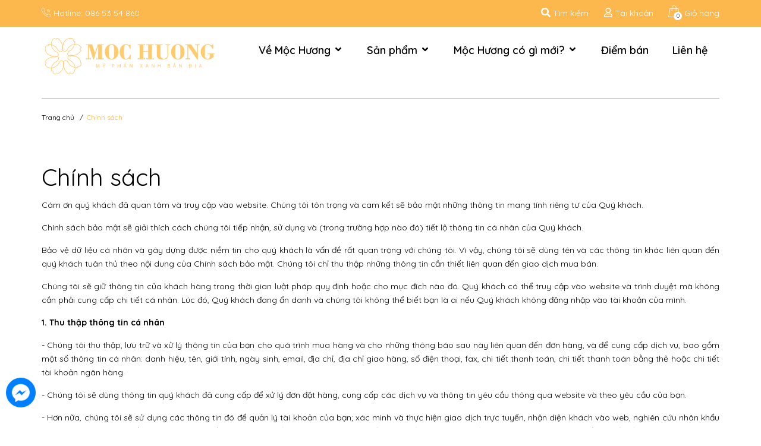

--- FILE ---
content_type: text/css
request_url: https://bizweb.dktcdn.net/100/323/855/themes/906664/assets/header.scss.css?1766907228000
body_size: 4828
content:
.header_index{width:100%;z-index:999;position:absolute;top:0 !important;background-color:transparent}.header_page .tophead{background:#fcb74d}.header_page .tophead .topbar{border-bottom:0}.header_page .tophead .topbar .topbar_right .account:hover{color:#333}.header_page .tophead .topbar .topbar_right .account:hover svg{color:#333}.header_page .logo_center .logo{margin-top:0}.tophead{height:45px;line-height:45px;background:transparent}@media (max-width: 991px){.tophead{display:none}}.tophead .topbar{border-bottom:1px solid rgba(250,243,235,0.28)}.tophead .topbar .topbar_left{float:left;color:#fff;font-family:"Quicksand",sans-serif;font-weight:400;font-size:14px}.tophead .topbar .topbar_left svg{transform:translateY(2px)}.tophead .topbar .topbar_left svg path{fill:#fff}.tophead .topbar .topbar_left a{color:#fff}.tophead .topbar .topbar_left a:hover{color:#fcb74d}.tophead .topbar .topbar_right{float:right}.tophead .topbar .topbar_right .header_search{display:inline-block;height:45px;float:right;line-height:45px;position:relative;margin-right:25px}.tophead .topbar .topbar_right .header_search:hover .search-bar input{border-color:#fff}.tophead .topbar .topbar_right .header_search:hover form{display:block}.tophead .topbar .topbar_right .header_search .icon-search{text-align:right;display:inline-block;position:relative;color:#fff;font-family:"Quicksand",sans-serif;font-size:14px}.tophead .topbar .topbar_right .header_search .icon-search svg{width:16px;height:16px;color:#fff;transform:translateY(2px)}.tophead .topbar .topbar_right .header_search form{display:none;position:absolute;z-index:99;right:0;font-size:14px;width:250px;top:2px}.tophead .topbar .topbar_right .header_search form input{width:100%;height:40px;min-height:40px;padding:0 10px;border-radius:20px !important;line-height:40px;background:#fff;outline:none;padding:0 45px 0 20px;float:right;overflow:hidden;font-size:14px;border:none;color:#333;border:1px solid transparent;font-weight:400}.tophead .topbar .topbar_right .header_search form input::-webkit-input-placeholder{color:#333}.tophead .topbar .topbar_right .header_search form input::-moz-placeholder{color:#333}.tophead .topbar .topbar_right .header_search form input:-ms-input-placeholder{color:#333}.tophead .topbar .topbar_right .header_search form .input-group-btn{position:absolute;right:0;top:0;width:40px;height:40px;background:transparent;border-radius:50% !important;overflow:hidden;color:#333}@media (max-width: 991px){.tophead .topbar .topbar_right .header_search form .input-group-btn{background:#fcb74d}}.tophead .topbar .topbar_right .header_search form .input-group-btn button{padding:0 10px;position:absolute;top:0px;right:1px;font-size:14px;height:40px;line-height:40px;color:#333;background-color:transparent;border:none}.tophead .topbar .topbar_right .header_search form .input-group-btn button .icon-search svg{width:16px;height:16px;color:#333}.tophead .topbar .topbar_right .top-cart-contain{position:relative}.tophead .topbar .topbar_right .top-cart-contain .img_hover_cart{color:#fff;position:relative;font-family:"Quicksand",sans-serif;text-align:center;font-size:14px}.tophead .topbar .topbar_right .top-cart-contain .img_hover_cart .icon-cart{position:relative}.tophead .topbar .topbar_right .top-cart-contain .img_hover_cart .icon-cart svg{width:20px;height:20px;transform:translateY(2px);margin-right:3px}.tophead .topbar .topbar_right .top-cart-contain .img_hover_cart .icon-cart svg path{fill:#fff}.tophead .topbar .topbar_right .top-cart-contain .img_hover_cart .count_item_pr{width:14px;height:14px;text-align:center;line-height:14px;position:absolute;top:20px;right:-23px;background:#fff;color:#333;font-size:10px;border-radius:50%}.tophead .topbar .topbar_right .account{display:inline-block;text-align:center;position:relative;margin-right:25px;color:#fff;float:right;font-family:"Quicksand",sans-serif;font-size:14px;cursor:pointer}.tophead .topbar .topbar_right .account svg{width:16px;height:16px;color:#fff;transform:translateY(2px)}.tophead .topbar .topbar_right .account:hover{color:#fcb74d}.tophead .topbar .topbar_right .account:hover svg{color:#fcb74d}.tophead .topbar .topbar_right .account:hover .ac_hover{display:block}.tophead .topbar .topbar_right .account .ac_hover{padding:0;line-height:22px;right:0;width:145px;top:45px;font-size:14px;position:absolute;background:#fff;padding:0;text-align:left;z-index:10000;display:none}.tophead .topbar .topbar_right .account .ac_hover .account_header{position:relative;padding:0;margin:0}.tophead .topbar .topbar_right .account .ac_hover .account_header li{list-style:none;padding:7px 15px;border-bottom:1px solid #ebebeb}.tophead .topbar .topbar_right .account .ac_hover .account_header li a{color:#323c42;font-size:16px}.tophead .topbar .topbar_right .account .ac_hover .account_header li a:hover{color:#fcb74d}@media (min-width: 1200px){#menu-overlay{background:rgba(0,0,0,0.5);position:fixed;top:0;height:100%;width:100%;z-index:999;display:none}#menu-overlay.reveal{display:block}}.logo_center{display:inline-block;position:relative;z-index:9}.logo_center .logo{display:inline-block;text-align:center;margin-top:-10px}@media (max-width: 1199px){.logo_center .logo{margin-top:0}}@media (max-width: 991px){.logo_center .logo{margin:0 auto}}.logo_center .logo .logo-wrapper{display:block}@media (max-width: 991px){.logo_center .logo .logo-wrapper{position:relative;z-index:10}}@media (max-width: 991px) and (min-width: 768px){.logo_center .logo .logo-wrapper{width:200px;height:84px;line-height:84px}}@media (max-width: 767px){.logo_center .logo .logo-wrapper{height:45px;line-height:45px;width:120px;transform:translateY(15px) translateX(5px)}.logo_center .logo .logo-wrapper:before{content:"";background:#9e7250;height:1px;width:500px;position:absolute;right:120px;top:30px}.logo_center .logo .logo-wrapper:after{content:"";background:#9e7250;height:1px;width:500px;position:absolute;left:120px;top:30px}}.logo_center .logo .logo-wrapper img{max-width:100%;max-height:100%}.cartgroup{position:relative;float:right;padding-right:0;z-index:99}@media (max-width: 991px){.cartgroup{float:left;width:100%}}.cartgroup .header-right{float:left;margin-right:0px}.cartgroup .header-right .cart_header{line-height:90px}.mid-header{padding:0 0 10px}@media (max-width: 991px){.mid-header{text-align:center;padding:10px 0;position:relative;overflow:hidden}}.mini-cart:hover .top-cart-content{display:block}.mini-cart .dropdown-toggle{font-size:12px;padding:0;text-transform:none}.top-cart-content{right:0px;top:45px;display:none;position:absolute;background:#fff;padding:0;line-height:normal;text-align:left;box-shadow:0px 3px 25px 0px rgba(31,38,67,0.1);-o-box-shadow:0px 3px 25px 0px rgba(31,38,67,0.1);-moz-box-shadow:0px 3px 25px 0px rgba(31,38,67,0.1);-webkit-box-shadow:0px 3px 25px 0px rgba(31,38,67,0.1);z-index:10000}.top-cart-content.visited{display:block}.top-cart-content .product-details-bottom{margin-bottom:15px}.top-cart-content .product-name{margin:0;word-break:break-word;width:170px;padding-right:12px;text-overflow:ellipsis;overflow:hidden}.top-cart-content .product-name a{font-size:15px;font-family:"Quicksand",sans-serif;line-height:20px !important;font-weight:400;color:#363636}.top-cart-content .product-name:hover>a{text-decoration:none;color:#fcb74d}.top-cart-content .variant-title{color:#000;font-size:12px;margin:0}.top-cart-content .product-details-bottom span{font-family:"Quicksand",sans-serif;font-size:16px;font-weight:700;color:#fcb74d;margin:10px 0;display:inline-block}.top-cart-content .product-details-bottom .quanlity{color:#252525;font-weight:400;font-size:14px}.top-cart-content li{list-style:none}.top-cart-content li.item{overflow:hidden;padding:0px;position:relative}.top-cart-content li.item:first-child{border-top:none}.top-cart-content li.item:last-child{margin:0;border-bottom:0}.top-cart-content li.item .border_list{overflow:hidden;padding:10px 20px 10px 0px;border-bottom:solid 1px #ebebeb;width:100%;float:left}.top-cart-content li.item .image_drop{float:left;display:block;width:80px;position:relative;margin-right:10px}.top-cart-content li.item .image_drop .product-image{float:left;display:block;position:relative}.top-cart-content li.item .image_drop .remove-item-cart{font-family:"Quicksand",sans-serif;font-weight:400;font-size:14px;display:block;text-align:center;margin-top:10px;cursor:pointer;width:100%;float:left;position:absolute;left:-90px;top:8px;color:#898989;transform:translateY(-50%)}.top-cart-content li.item .image_drop .remove-item-cart:hover{color:#fcb74d}.top-cart-content li.item .image_drop .remove-item-cart:before{font-family:'Font Awesome\ 5 Free';font-weight:900}.top-cart-content li.item .detail-item{display:block;float:left;width:calc(100% - 100px);-o-width:calc(100% - 100px);-moz-width:calc(100% - 100px);-webkit-width:calc(100% - 100px);position:relative}.top-cart-content li.item .detail-item a:hover{text-decoration:none}.top-cart-content li.item .detail-item .i_close_svg{background-image:url(//bizweb.dktcdn.net/100/323/855/themes/906664/assets/i-close.svg?1766574530780);background-repeat:no-repeat;width:9px;height:9px;display:block;background-size:contain;position:absolute;top:6px;cursor:pointer;right:0;top:10px;transform:translateY(-50%)}.top-cart-content li.item .detail-item input{display:inline-block;width:40px;padding:0;min-height:25px;margin:0;text-align:center;border-right:0;border-left:0}.top-cart-content li.item .detail-item button.items-count{display:inline-block}.top-subtotal{color:#252525;font-size:14px;font-weight:400;border-top:0;text-align:center;text-transform:none;padding:0}.top-subtotal .price{font-weight:400 !important;font-size:16px !important;font-family:"Quicksand",sans-serif}.qty_drop_cart{font-size:12px;position:relative;height:25px;padding-left:0px;width:80px;position:relative}.qty_drop_cart .btn_increase,.qty_drop_cart .btn_reduced{width:20px;height:17px;color:#000;line-height:17px;right:0}.qty_drop_cart .btn_increase:hover,.qty_drop_cart .btn_reduced:hover{color:#fcb74d}.qty_drop_cart button.btn_increase{border-bottom-right-radius:0;border-top-right-radius:0;width:25px;height:25px;line-height:25px;text-align:center;line-height:1;overflow:hidden;border-style:hidden;border:1px solid #eaebf3;font-size:14px;cursor:pointer;float:left;background:#fff;color:#333}.qty_drop_cart button.btn_reduced{border-bottom-left-radius:0;border-top-left-radius:0;width:25px;height:25px;line-height:25px;line-height:1;text-align:center;overflow:hidden;border-style:hidden;border:1px solid #eaebf3;background:#fff !important;font-size:14px;cursor:pointer;float:left}.qty_drop_cart input{display:inline-block;float:left;width:30px !important;height:25px;min-height:25px;padding:0;text-align:center;border:1px solid #eaebf3;color:#000}.pd{padding:15px 0px}.top-subtotal{color:#252525;font-size:16px;font-weight:400;padding:0;text-align:center;text-transform:none;font-family:"Quicksand",sans-serif;border-top:0}.top-subtotal .price_big{font-size:16px !important}.top-subtotal .price{font-weight:700 !important;line-height:20px;margin-top:0 !important;font-size:16px;color:#fcb74d}ul#cart-sidebar{margin:0;padding:15px;max-height:625px;min-width:325px;width:325px;border:solid 1px #ebebeb;border-bottom:0;position:relative}ul#cart-sidebar .list-item-cart{max-height:260px;overflow:auto;margin:0;padding:0}ul#cart-sidebar .list-item-cart::-webkit-scrollbar-track{-webkit-box-shadow:inset 0 0 6px rgba(0,0,0,0.3);background-color:#fff}ul#cart-sidebar .list-item-cart::-webkit-scrollbar{width:4px;background-color:#fff}ul#cart-sidebar .list-item-cart::-webkit-scrollbar-thumb{border:4px solid #cdcfdd}ul#cart-sidebar .list-item-cart li.list-item{max-height:400px;overflow-y:auto}ul#cart-sidebar .list-item-cart li.action{display:none}ul#cart-sidebar .no-item p{margin:0;padding:10px 15px 15px 15px}ul#cart-sidebar .right_ct{padding:0}ul#cart-sidebar .right_ct .btn{display:block;height:40px;line-height:40px;margin-bottom:5px;border-radius:0;font-size:16px;font-weight:400}ul#cart-sidebar .right_ct .btn.btn-primary{font-family:"Quicksand",sans-serif;margin-left:5px;background:#fcb74d;color:#fff;width:100%}ul#cart-sidebar .right_ct .btn.btn-primary:hover{color:#fcb74d;background:#fff;border:1px solid #fcb74d}ul#cart-sidebar .right_ct .btn.btn-white{font-family:"Quicksand",sans-serif;border:none;color:#fff;background:#fcb74d;text-align:center;text-transform:none}ul#cart-sidebar .right_ct .btn.btn-white:hover{color:#fff;background:#000;border-color:#000}.header-menu{position:relative;z-index:9;padding:22px 0 27px;background:#18191b}.wrap_main{float:right}.header_page .bg-header-nav .header-nav>ul.item_big>li.nav-item>a{color:#000}.header_page .bg-header-nav .header-nav>ul.item_big>li.nav-item>a span svg{color:#000}.header_page .bg-header-nav .header-nav>ul.item_big>li.active>a{color:#fcb74d}.header_page .bg-header-nav .header-nav>ul.item_big>li.active>a span svg{color:#fcb74d}.bg-header-nav .header-nav>ul.item_big{text-align:left;margin:0;padding:0;display:flex}.bg-header-nav .header-nav>ul.item_big>li.nav-item{display:inline-block;position:relative;margin-right:0px;margin-left:0px;border-radius:0px;padding:0px;height:110px}@media (max-width: 1199px){.bg-header-nav .header-nav>ul.item_big>li.nav-item{margin-right:0px}}.bg-header-nav .header-nav>ul.item_big>li.nav-item.has-mega{position:static !important}.bg-header-nav .header-nav>ul.item_big>li.nav-item>a{display:block;text-align:left;font-size:18px;font-family:"Quicksand",sans-serif;font-weight:600;height:110px;line-height:80px;position:relative;text-decoration:none;color:#fff;padding:0 20px}@media (min-width: 992px) and (max-width: 1199px){.bg-header-nav .header-nav>ul.item_big>li.nav-item>a{padding:0px 10px}.bg-header-nav .header-nav>ul.item_big>li.nav-item>a:before{display:none}}.bg-header-nav .header-nav>ul.item_big>li.nav-item>a span{position:relative}.bg-header-nav .header-nav>ul.item_big>li.nav-item>a span svg{width:16px;height:16px}.bg-header-nav .header-nav>ul.item_big>li.nav-item:hover>a{color:#fcb74d;font-weight:600}.bg-header-nav .header-nav>ul.item_big>li.nav-item:hover>a span:before{content:"";height:1px;width:100%;background:#fcb74d;position:absolute;left:50%;bottom:0;transform:translateX(-50%)}.bg-header-nav .header-nav>ul.item_big>li.nav-item:hover>a span svg{color:#fcb74d}.bg-header-nav .header-nav>ul.item_big>li.nav-item:hover>ul{overflow:visible;max-height:3000px;max-width:3000px;opacity:1;-webkit-transform:perspective(600px) rotateX(0deg);-moz-transform:perspective(600px) rotateX(0deg);-ms-transform:perspective(600px) rotateX(0deg);-o-transform:perspective(600px) rotateX(0deg);transform:perspective(600px) rotateX(0deg);-webkit-transition:-webkit-transform 0.5s ease, opacity 0.2s ease, max-height 0s step-end, max-width 0s step-end, padding 0s step-end;-o-transition:-o-transform 0.5s ease, opacity 0.2s ease, max-height 0s step-end, max-width 0s step-end, padding 0s step-end;transition:transform 0.5s ease, opacity 0.2s ease, max-height 0s step-end, max-width 0s step-end, padding 0s step-end}.bg-header-nav .header-nav>ul.item_big>li.nav-item .item_small{overflow:hidden;display:block;max-height:0px;max-width:0px;opacity:0;padding:0;-webkit-transform:perspective(600px) rotateX(-90deg);-moz-transform:perspective(600px) rotateX(-90deg);-ms-transform:perspective(600px) rotateX(-90deg);-o-transform:perspective(600px) rotateX(-90deg);transform:perspective(600px) rotateX(-90deg);-webkit-transition:-webkit-transform 0.5s ease, opacity 0.6s ease, max-height 0.6s step-end, max-width 0.6s step-end, padding 0.6s step-end;-o-transition:-o-transform 0.5s ease, opacity 0.6s ease, max-height 0.6s step-end, max-width 0.6s step-end, padding 0.6s step-end;transition:transform 0.5s ease, opacity 0.6s ease, max-height 0.6s step-end, max-width 0.6s step-end, padding 0.6s step-end;position:absolute;top:100%;left:0px;width:200px;background-color:#fff;box-shadow:0 1px 2px 2px rgba(0,0,0,0.04);-webkit-transform-origin:0% 0%;-moz-transform-origin:0% 0%;-ms-transform-origin:0% 0%;-o-transform-origin:0% 0%;transform-origin:0% 0%;z-index:99}@media (max-width: 1199px) and (min-width: 991px){.bg-header-nav .header-nav>ul.item_big>li.nav-item .item_small{width:160px}}.bg-header-nav .header-nav>ul.item_big>li.nav-item>ul li{float:none;padding:0 15px}.bg-header-nav .header-nav>ul.item_big>li.nav-item>ul li:last-child>a{border-bottom:0}.bg-header-nav .header-nav>ul.item_big>li.nav-item>ul li:hover>ul{display:block;position:absolute;width:200px;padding:0;background-color:#fff;z-index:99;box-shadow:0 1px 2px 2px rgba(0,0,0,0.04)}@media (max-width: 1199px) and (min-width: 991px){.bg-header-nav .header-nav>ul.item_big>li.nav-item>ul li:hover>ul{width:160px}}.bg-header-nav .header-nav>ul.item_big>li.nav-item>ul li a{font-weight:500;font-size:14px;line-height:26px;display:block;padding:0;color:#000;position:relative;text-align:left;padding:10px 5px 10px 0;border-bottom:solid 1px #e5e6ec}.bg-header-nav .header-nav>ul.item_big>li.nav-item>ul li a:hover{color:#000}.bg-header-nav .header-nav>ul.item_big>li.nav-item>ul li a>i.icon-right{position:absolute;top:18px;right:0px;width:0;height:0;border-style:solid;border-width:5px 0px 5px 5px;border-color:transparent transparent transparent #000}.bg-header-nav .header-nav>ul.item_big>li.nav-item>ul li ul{display:none;left:200px;top:0px}@media (max-width: 1199px) and (min-width: 992px){.bg-header-nav .header-nav>ul.item_big>li.nav-item>ul li ul{right:160px;left:auto}}.bg-header-nav .header-nav>ul.item_big>li.nav-item>ul>li{color:#000}.bg-header-nav .header-nav>ul.item_big>li.nav-item>ul>li:hover>a{color:#fcb74d}.bg-header-nav .header-nav>ul.item_big>li.nav-item>ul>li:hover>a .icon-right{border-color:transparent transparent transparent #fcb74d}.bg-header-nav .header-nav>ul.item_big>li.nav-item>ul>li ul li:hover>a{color:#fcb74d}.bg-header-nav .header-nav>ul.item_big>li.nav-item>ul>li ul li:hover>a .icon-right{border-color:transparent transparent transparent #fcb74d}.bg-header-nav .header-nav>ul.item_big>li.active>a{color:#fcb74d;font-weight:600}.bg-header-nav .header-nav>ul.item_big>li.active>a span:before{content:"";height:1px;width:100%;background:#fcb74d;position:absolute;left:50%;bottom:0;transform:translateX(-50%)}.bg-header-nav .header-nav>ul.item_big>li.active>a span svg{color:#fcb74d}.bg-header-nav .header-nav ul li ul a.text2line:hover{color:#000 !important;background:transparent !important}.bg-header-nav .header-nav li li{position:relative}#nav-mobile{z-index:999}.header-nav ul .nav-item.has-mega{position:static;height:45px;margin-left:1px}.header-nav ul .nav-item:hover>.mega-content{overflow:visible;max-height:3000px;max-width:3000px;opacity:1;-webkit-transform:perspective(600px) rotateX(0deg);-moz-transform:perspective(600px) rotateX(0deg);-ms-transform:perspective(600px) rotateX(0deg);-o-transform:perspective(600px) rotateX(0deg);transform:perspective(600px) rotateX(0deg);-webkit-transition:-webkit-transform 0.5s ease, opacity 0.2s ease, max-height 0s step-end, max-width 0s step-end, padding 0s step-end;-o-transition:-o-transform 0.5s ease, opacity 0.2s ease, max-height 0s step-end, max-width 0s step-end, padding 0s step-end;transition:transform 0.5s ease, opacity 0.2s ease, max-height 0s step-end, max-width 0s step-end, padding 0s step-end}.header-nav ul .nav-item .a-img span.menu-label{position:absolute;text-transform:uppercase;top:-12px;background:#fcb74d;display:inline;padding:4px 8px;border-radius:0px;color:#fff;font-size:10px;right:23px;line-height:normal;letter-spacing:1px}.header-nav ul .nav-item .a-img span.menu-label:after{border-color:#fcb74d transparent transparent transparent;border-width:6px 7px 0 6px;right:12px;top:90%;border-style:solid;content:"";display:block;height:0;position:absolute;-webkit-transition:all 0.3s ease 0s;-moz-transition:all 0.3s ease 0s;-o-transitio:all 0.3s ease 0s;transition:all 0.3s ease 0s;width:0;z-index:100}.header-nav .mega-content{background:#fff;overflow:hidden;display:block;max-height:0px;max-width:0px;opacity:0;-webkit-transform:perspective(600px) rotateX(-90deg);-moz-transform:perspective(600px) rotateX(-90deg);-ms-transform:perspective(600px) rotateX(-90deg);-o-transform:perspective(600px) rotateX(-90deg);transform:perspective(600px) rotateX(-90deg);-webkit-transition:-webkit-transform 0.5s ease, opacity 0.6s ease, max-height 0.6s step-end, max-width 0.6s step-end, padding 0.6s step-end;-o-transition:-o-transform 0.5s ease, opacity 0.6s ease, max-height 0.6s step-end, max-width 0.6s step-end, padding 0.6s step-end;transition:transform 0.5s ease, opacity 0.6s ease, max-height 0.6s step-end, max-width 0.6s step-end, padding 0.6s step-end;-webkit-transform-origin:0% 0%;-moz-transform-origin:0% 0%;-ms-transform-origin:0% 0%;-o-transform-origin:0% 0%;transform-origin:0% 0%;margin:0;padding:20px 15px;position:absolute;top:100%;left:0px;z-index:99;width:1110px;border:none;text-align:left;border-bottom:5px #7bbd42 solid;box-shadow:0 0 20px -5px}@media (max-width: 1199px){.header-nav .mega-content{left:0;width:940px}}.header-nav .mega-content .level1.parent h2{font-size:13px;font-weight:bold;font-family:"Quicksand",sans-serif;margin-top:0;color:#000;text-transform:uppercase}.header-nav .mega-content .level1.parent ul.level1{padding:0}.header-nav .mega-content .level1.parent ul.level1 li{line-height:20px}.header-nav .mega-content .level1.parent ul.level1 li a{font-weight:normal !important;text-transform:none !important;font-size:14px;color:#000}.header-nav .mega-content .level1.parent ul.level1 li+li{padding-top:5px}.header-nav .mega-content .level1.item{float:left;width:20%;padding:0 5px}@media (max-width: 1199px){.header-nav .mega-content .level1.item{width:25%}}.header-nav .mega-content .level1.item>a{color:#fcb74d}.header-nav .mega-content .level1.item>a:hover,.header-nav .mega-content .level1.item>a:focus{color:#fba31b;text-decoration:none}.header-nav .mega-content .level1.item h2{font-size:14px;font-weight:bold;font-family:"Quicksand",sans-serif;margin-top:0;color:#000;text-transform:uppercase}.header-nav .mega-content .level1.item ul.level1{margin-bottom:15px;padding:0;width:100%;float:left}.header-nav .mega-content .level1.item ul.level1 li{line-height:26px;width:100%;float:left}.header-nav .mega-content .level1.item ul.level1 li .fa{display:inline-block;float:left;width:10px;line-height:23px}.header-nav .mega-content .level1.item ul.level1 li a{font-weight:normal !important;text-transform:none !important;color:#000;display:block;float:left;width:calc(100% - 10px);-webkit-width:calc(100% - 10px);-o-width:calc(100% - 10px);-os-width:calc(100% - 10px)}.header-nav .mega-content .level1.item ul.level1 li:hover a,.header-nav .mega-content .level1.item ul.level1 li:focus a{text-decoration:none;color:#fcb74d}.header-nav .mega-content .level1.item ul.level1 li:hover .fa,.header-nav .mega-content .level1.item ul.level1 li:focus .fa{color:#fcb74d}@media (min-width: 1200px){.header-nav .mega-content .level1.item ul.level1:nth-child(5n+1){clear:left;clear:both}}@media (max-width: 1199px){.header-nav .mega-content .level1.item ul.level1:nth-child(4n+1){clear:left;clear:both}}.header-nav .mega-content .level0-wrapper2 .nav-block .level0{display:-ms-flexbox;display:-webkit-flex;display:flex;-webkit-flex-wrap:wrap;-ms-flex-wrap:wrap;flex-wrap:wrap;padding-left:0px}


--- FILE ---
content_type: text/css
request_url: https://bizweb.dktcdn.net/100/323/855/themes/906664/assets/index.scss.css?1766907228000
body_size: 5069
content:
@font-face{font-family:'svn-haptic_scriptregular';src:url("svn-haptic-script.otf") format("opentype")}a:attr{class:'abc'}.title_module_main{margin-bottom:35px;position:relative}@media (max-width: 767px){.title_module_main{margin-bottom:25px}}.title_module_main.no-bg h2:before,.title_module_main.no-bg .h2:before{display:none}.title_module_main.no-bg h2:after,.title_module_main.no-bg .h2:after{display:none}.title_module_main .h2,.title_module_main h2{font-family:'svn-haptic_scriptregular';letter-spacing:0;font-size:49px;margin:0;font-weight:400;display:inline-block;position:relative;color:#fcb74d}@media (max-width: 767px){.title_module_main .h2,.title_module_main h2{font-size:24px}}.title_module_main .h2:before,.title_module_main h2:before{content:"";background-image:url(//bizweb.dktcdn.net/100/323/855/themes/906664/assets/bg_title_1.png?1766574530780);width:61px;height:58px;background-repeat:no-repeat;display:block;position:absolute;left:-60px;top:7px}@media (max-width: 767px){.title_module_main .h2:before,.title_module_main h2:before{width:28px;height:21px;background-size:contain;left:-35px;top:0}}.title_module_main .h2:after,.title_module_main h2:after{content:"";background-image:url(//bizweb.dktcdn.net/100/323/855/themes/906664/assets/bg_title_2.png?1766574530780);width:61px;height:58px;background-repeat:no-repeat;display:block;position:absolute;right:-70px;top:7px}@media (max-width: 767px){.title_module_main .h2:after,.title_module_main h2:after{width:28px;height:21px;background-size:contain;right:-35px;top:0}}.title_module_main .h2 span,.title_module_main .h2 a,.title_module_main h2 span,.title_module_main h2 a{color:#fcb74d}.title_module_main .h2 a:hover,.title_module_main h2 a:hover{color:#333}.title_module_main .des_title{font-size:16px;font-family:"Quicksand",sans-serif;font-weight:bold;color:#000}.heading h2,.heading h1,.heading h4{font-family:"Quicksand",sans-serif;font-weight:700;font-size:24px;color:#000;padding:0;margin:0}.heading h2 a,.heading h2 span,.heading h1 a,.heading h1 span,.heading h4 a,.heading h4 span{color:#000}.heading h2 a:hover,.heading h1 a:hover,.heading h4 a:hover{color:#fcb74d}.title_main_page{width:100%;float:left}.title_main_page .h1,.title_main_page h1,.title_main_page h2{display:block;text-align:left;font-family:"Quicksand",sans-serif;font-size:24px;font-weight:700;color:#000;margin:0;padding:0}.title_main_page p{display:block;text-align:left;font-family:"Quicksand",sans-serif;font-weight:400;color:#707070;padding:0;font-size:14px;line-height:23px;margin:0px 0 40px}.section_slider{margin-bottom:15px}.section_slider .home-slider .swiper-slide:nth-child(1) .img_datanavi,.section_slider .home-slider .swiper-slide:nth-child(2) .img_datanavi,.section_slider .home-slider .swiper-slide:nth-child(3) .img_datanavi,.section_slider .home-slider .swiper-slide:nth-child(4) .img_datanavi,.section_slider .home-slider .swiper-slide:nth-child(5) .img_datanavi{background-repeat:no-repeat;background-position:center;background-size:cover;width:100%}.section_slider .home-slider .swiper-slide:nth-child(1) .img_datanavi.lazyload,.section_slider .home-slider .swiper-slide:nth-child(2) .img_datanavi.lazyload,.section_slider .home-slider .swiper-slide:nth-child(3) .img_datanavi.lazyload,.section_slider .home-slider .swiper-slide:nth-child(4) .img_datanavi.lazyload,.section_slider .home-slider .swiper-slide:nth-child(5) .img_datanavi.lazyload{background-color:transparent}@media (min-width: 768px) and (max-width: 991px){.section_slider .home-slider .swiper-slide:nth-child(1) .img_datanavi,.section_slider .home-slider .swiper-slide:nth-child(2) .img_datanavi,.section_slider .home-slider .swiper-slide:nth-child(3) .img_datanavi,.section_slider .home-slider .swiper-slide:nth-child(4) .img_datanavi,.section_slider .home-slider .swiper-slide:nth-child(5) .img_datanavi{background-repeat:no-repeat;background-position:center;background-size:cover;width:100%}}.section_slider .home-slider a{displaY:block;text-align:center}.section_slider .home-slider .swiper-pagination-bullets{bottom:85px;text-align:center}@media (max-width: 1199px) and (min-width: 768px){.section_slider .home-slider .swiper-pagination-bullets{bottom:35px}}@media (max-width: 767px){.section_slider .home-slider .swiper-pagination-bullets{bottom:15px}}.section_slider .home-slider .swiper-pagination-bullets .swiper-pagination-bullet{box-shadow:none;outline:0;width:15px;height:15px;border:1px solid #fff;background:transparent;border-radius:50%;padding:0;font-size:0;opacity:1}@media (max-width: 767px){.section_slider .home-slider .swiper-pagination-bullets .swiper-pagination-bullet{width:8px;height:8px}}.section_slider .home-slider .swiper-pagination-bullets .swiper-pagination-bullet.swiper-pagination-bullet-active{transition:all .2s;background:#fcb74d;border-color:#fcb74d}.section_about{margin-bottom:0px;position:relative}.section_about:before{content:"";background-image:url(//bizweb.dktcdn.net/100/323/855/themes/906664/assets/bg_about.png?1766574530780);width:205px;height:436px;background-repeat:no-repeat;display:block;position:absolute;right:40px;top:-120px}@media (max-width: 1199px){.section_about:before{display:none}}@media (max-width: 991px){.section_about .col-about-1{order:2}}@media (max-width: 991px) and (min-width: 767px){.section_about .col-about-1 .banner_about{margin-top:20px}}.section_about .col-about-1 .banner_about a{display:block;text-align:center}@media (max-width: 767px){.section_about .col-about-1 .banner_about a{padding:0 20px}}@media (max-width: 991px){.section_about .col-about-2{order:1;text-align:center}}@media (max-width: 767px){.section_about .col-about-2 .title_module_main h2{font-size:30px}}.section_about .contentpage{font-family:"Quicksand",sans-serif;font-size:16px;font-weight:400;color:#5d6567;line-height:32px}@media (max-width: 767px){.section_about .contentpage .about{overflow:hidden;display:-webkit-box;-webkit-line-clamp:3;-webkit-box-orient:vertical}}.section_about .contentpage .btn-readmore{margin-top:50px}@media (max-width: 991px){.section_about .contentpage .btn-readmore{margin-top:30px}}.section_about .contentpage .btn-readmore a{color:#5d6567;font-family:"Quicksand",sans-serif;font-size:16px;font-weight:300}.section_about .contentpage .btn-readmore a span{position:relative}.section_about .contentpage .btn-readmore a span:before{content:"";background:#5d6567;height:1px;width:100%;bottom:0;left:0;position:absolute}.section_about .contentpage .btn-readmore a:hover{color:#fcb74d}.section_about .contentpage .btn-readmore a:hover span:before{background:#fcb74d}.section_about .contentpage .btn-readmore a svg{transform:translateY(3px)}.section_service.lazyload{background-position:bottom center;background-repeat:no-repeat;background-color:transparent;position:relative}.section_service.lazyload:before{content:"";background-image:url(//bizweb.dktcdn.net/100/323/855/themes/906664/assets/bg_service_top.png?1766574530780);width:222px;height:414px;background-repeat:no-repeat;display:block;position:absolute;left:170px;top:40px}@media (max-width: 1199px){.section_service.lazyload:before{display:none}}.section_service .title_module_main{text-align:center;margin-bottom:15px}@media (min-width: 767px){.section_service .title_module_main h2:before{display:none}.section_service .title_module_main h2:after{display:none}}.section_service .bg_service{position:relative}.section_service .bg_service:before{content:"";background-image:url(//bizweb.dktcdn.net/100/323/855/themes/906664/assets/bg_service_1.png?1766574530780);width:61px;height:58px;background-repeat:no-repeat;display:block;position:absolute;left:-40px;top:7px}@media (max-width: 767px){.section_service .bg_service:before{display:none}}.section_service .bg_service:after{content:"";background-image:url(//bizweb.dktcdn.net/100/323/855/themes/906664/assets/bg_service_2.png?1766574530780);width:61px;height:58px;background-repeat:no-repeat;display:block;position:absolute;right:-55px;top:7px}@media (max-width: 767px){.section_service .bg_service:after{display:none}}.section_service .swiper_service{padding:40px 0 10px}@media (max-width: 991px) and (min-width: 768px){.section_service .swiper_service{padding:0 0 30px}}@media (max-width: 767px){.section_service .swiper_service{padding:10px 30px;margin:0 -30px}}.section_service .swiper_service .swiper-pagination-bullets{text-align:center;bottom:45px;left:0}@media (max-width: 991px) and (min-width: 768px){.section_service .swiper_service .swiper-pagination-bullets{bottom:0}}@media (max-width: 767px){.section_service .swiper_service .swiper-pagination-bullets{bottom:25px}}.section_service .swiper_service .swiper-pagination-bullets .swiper-pagination-bullet{box-shadow:none;outline:0;width:12px;height:12px;background:#fff;border:1px solid #fcb74d;border-radius:50%;padding:0;font-size:0;opacity:1}@media (max-width: 767px){.section_service .swiper_service .swiper-pagination-bullets .swiper-pagination-bullet{width:7px;height:7px}}.section_service .swiper_service .swiper-pagination-bullets .swiper-pagination-bullet.swiper-pagination-bullet-active{transition:all .2s;background:#fcb74d}.section_service .swiper_service .box_service{background:#fff;padding:40px 20px;border-radius:16px;text-align:center}@media (max-width: 991px){.section_service .swiper_service .box_service{box-shadow:0px 0px 21px 0px rgba(8,7,7,0.08)}}@media (max-width: 767px){.section_service .swiper_service .box_service{padding:40px 15px}}.section_service .swiper_service .box_service .image_service{display:block;text-align:center;margin-bottom:20px}.section_service .swiper_service .box_service .image_service img{width:153px;height:153px}.section_service .swiper_service .box_service .image_service img.loaded{width:auto;height:auto}.section_service .swiper_service .box_service .title_service{font-size:30px;color:#daa785;font-family:'svn-haptic_scriptregular';font-weight:400;margin:0 0 15px}.section_service .swiper_service .box_service p{font-family:"Quicksand",sans-serif;color:#000;font-size:16px;font-weight:400;margin:0 0 20px}.section_service .swiper_service .box_service .booking{color:#000;font-family:"Quicksand",sans-serif;font-weight:400;position:relative;margin:0 0 25px;display:inline-block;font-size:16px}.section_service .swiper_service .box_service .booking:before{content:"";height:1px;width:100%;background:#000;position:absolute;left:50%;bottom:0;transform:translateX(-50%)}.section_service .swiper_service .box_service .booking:hover{color:#fcb74d}.section_service .swiper_service .box_service .booking:hover:before{background:#fcb74d}.section_service .swiper_service .box_service .btn-looking{display:block;opacity:0;text-align:center;-webkit-transition:all ease 0.3s;-moz-transition:all ease 0.3s;-ms-transition:all ease 0.3s;-o-transition:all ease 0.3s;transition:all ease 0.3s}@media (max-width: 991px){.section_service .swiper_service .box_service .btn-looking{opacity:1}}.section_service .swiper_service .box_service .btn-looking a{height:45px;padding:0 25px;line-height:45px;display:inline-block;font-size:18px;font-family:"Quicksand",sans-serif;color:#fff;background:#fcb74d;border:1px solid #fcb74d;border-radius:20px;-webkit-transition:all ease 0.3s;-moz-transition:all ease 0.3s;-ms-transition:all ease 0.3s;-o-transition:all ease 0.3s;transition:all ease 0.3s}.section_service .swiper_service .box_service .btn-looking a:hover{background:#fff;color:#fcb74d}@media (min-width: 992px){.section_service .swiper_service .swiper-slide-active .box_service{padding:80px 24px;margin-top:-40px;position:relative;z-index:2;box-shadow:0px 0px 21px 0px rgba(8,7,7,0.08)}.section_service .swiper_service .swiper-slide-active .box_service .booking{color:#fcb74d}.section_service .swiper_service .swiper-slide-active .box_service .booking:before{background:#fcb74d}.section_service .swiper_service .swiper-slide-active .box_service .btn-looking{opacity:1}.section_service .swiper_service .swiper-slide-prev .box_service{border-top-right-radius:0;border-bottom-right-radius:0;z-index:1}.section_service .swiper_service .swiper-slide-next .box_service{z-index:1;border-top-left-radius:0;border-bottom-left-radius:0}}.section_service .statistic{padding:60px 90px 50px;text-align:center}@media (max-width: 1199px){.section_service .statistic{padding:50px 0}}.section_service .statistic .item_statistic{position:relative;padding:0 40px 0 0;margin-right:30px;display:inline-block;text-align:center}@media (max-width: 1199px) and (min-width: 992px){.section_service .statistic .item_statistic{padding:0 30px 0 0}}@media (max-width: 767px){.section_service .statistic .item_statistic{width:50%;margin:0 0 20px 0;padding:0;float:left}.section_service .statistic .item_statistic:before{display:none}}.section_service .statistic .item_statistic:last-child{margin:0;padding:0}.section_service .statistic .item_statistic:last-child:before{display:none}.section_service .statistic .item_statistic:before{content:"";height:80%;width:1px;background:#8d8882;position:absolute;top:10px;right:0}.section_service .statistic .item_statistic .number_statistic{font-family:"Quicksand",sans-serif;font-size:70px;line-height:88px;color:#f0dac0;font-weight:400}@media (max-width: 991px) and (min-width: 768px){.section_service .statistic .item_statistic .number_statistic{font-size:60px;line-height:60px}}@media (max-width: 767px){.section_service .statistic .item_statistic .number_statistic{font-size:24px;line-height:24px}}.section_service .statistic .item_statistic .info_statistic{font-family:"Quicksand",sans-serif;font-size:18px;color:#f0dac0;font-weight:500;color:#ffffff}@media (max-width: 991px) and (min-width: 768px){.section_service .statistic .item_statistic .info_statistic{font-size:18px}}@media (max-width: 767px){.section_service .statistic .item_statistic .info_statistic{font-size:14px}}.section_index_product{padding:30px 0 0}.section_index_product .title_module_main{text-align:center}@media (max-width: 767px){.section_index_product .swiper_index_product{padding-bottom:30px}}.section_index_product .swiper_index_product .swiper-pagination-bullets{text-align:center;bottom:0;left:0}@media (min-width: 768px){.section_index_product .swiper_index_product .swiper-pagination-bullets{display:none}}@media (max-width: 991px){.section_index_product .swiper_index_product .swiper-pagination-bullets{bottom:0}}.section_index_product .swiper_index_product .swiper-pagination-bullets .swiper-pagination-bullet{box-shadow:none;outline:0;width:7px;height:7px;background:#fff;border:1px solid #fcb74d;border-radius:50%;padding:0;font-size:0;opacity:1}.section_index_product .swiper_index_product .swiper-pagination-bullets .swiper-pagination-bullet.swiper-pagination-bullet-active{transition:all .2s;background:#fcb74d}.section_index_product .swiper_index_product .swiper-button-next{font-size:0;line-height:0;position:absolute;top:50%;display:block;width:30px;height:30px;padding:0;-webkit-transform:translate(0, -50%);-ms-transform:translate(0, -50%);transform:translate(0, -50%);cursor:pointer;color:#fcb74d;border:none;outline:none;background:transparent;line-height:30px;text-align:center;z-index:2;right:10px;-webkit-transition:all .25s ease;transition:all .25s ease}@media (max-width: 767px){.section_index_product .swiper_index_product .swiper-button-next{right:30px;width:30px;height:30px;font-size:12px;line-height:30px;display:none}}.section_index_product .swiper_index_product .swiper-button-next:after{font-size:14px;display:block;-webkit-transition:all ease 0.3s;-moz-transition:all ease 0.3s;-ms-transition:all ease 0.3s;-o-transition:all ease 0.3s;transition:all ease 0.3s;height:30px;width:30px;line-height:30px;font-weight:700;color:#fff;border-radius:50%;background:#fcb74d;border:solid 1px #fcb74d}@media (max-width: 767px){.section_index_product .swiper_index_product .swiper-button-next:after{font-size:12px}}.section_index_product .swiper_index_product .swiper-button-next:hover:after{color:#fff;background:#fcb74d;border-color:#fcb74d}.section_index_product .swiper_index_product .swiper-button-prev{font-size:0;line-height:0;position:absolute;top:50%;display:block;width:30px;height:30px;padding:0;-webkit-transform:translate(0, -50%);-ms-transform:translate(0, -50%);transform:translate(0, -50%);cursor:pointer;color:#fcb74d;border:none;outline:none;background:transparent;line-height:30px;text-align:center;z-index:2;left:10px;-webkit-transition:all .25s ease;transition:all .25s ease}@media (max-width: 767px){.section_index_product .swiper_index_product .swiper-button-prev{left:30px;width:30px;height:30px;font-size:12px;line-height:30px;display:none}}.section_index_product .swiper_index_product .swiper-button-prev:after{font-size:14px;display:block;-webkit-transition:all ease 0.3s;-moz-transition:all ease 0.3s;-ms-transition:all ease 0.3s;-o-transition:all ease 0.3s;transition:all ease 0.3s;height:30px;width:30px;line-height:30px;font-weight:700;color:#fff;border-radius:50%;background:#fcb74d;border:solid 1px #fcb74d}@media (max-width: 767px){.section_index_product .swiper_index_product .swiper-button-prev:after{font-size:12px}}.section_index_product .swiper_index_product .swiper-button-prev:hover:after{color:#fff;background:#fcb74d;border-color:#fcb74d}@media (min-width: 1200px){.section_index_product .item_product_main .image_thumb{height:262.5px}}@media (min-width: 992px) and (max-width: 1199px){.section_index_product .item_product_main .image_thumb{height:210px}}@media (min-width: 768px) and (max-width: 991px){.section_index_product .item_product_main .image_thumb{height:210px}}@media (min-width: 544px) and (max-width: 767px){.section_index_product .item_product_main .image_thumb{height:247.5px}}@media (min-width: 475px) and (max-width: 543px){.section_index_product .item_product_main .image_thumb{height:215px}}@media (min-width: 425px) and (max-width: 474px){.section_index_product .item_product_main .image_thumb{height:190px}}@media (min-width: 375px) and (max-width: 424px){.section_index_product .item_product_main .image_thumb{height:165px}}@media (max-width: 374px){.section_index_product .item_product_main .image_thumb{height:137.5px}}.section_review{padding:40px 0}.section_review.lazyload{background:transparent;background-repeat:no-repeat;background-position:center}@media (max-width: 767px){.section_review.lazyload{background-size:cover}}.section_review .title_module_main{text-align:center;margin:80px 0 0}.section_review .title_module_main h2{font-size:36px}.section_review .title_module_main h2 span{color:#fff}.section_review .title_module_main .des_title{color:#fff}.section_review .swiper_review{padding-bottom:30px}.section_review .swiper_review .swiper-pagination-bullets{text-align:center;bottom:0;left:0}.section_review .swiper_review .swiper-pagination-bullets .swiper-pagination-bullet{box-shadow:none;outline:0;width:12px;height:12px;background:transparent;border:1px solid #fcb74d;border-radius:50%;padding:0;font-size:0;opacity:1}@media (max-width: 767px){.section_review .swiper_review .swiper-pagination-bullets .swiper-pagination-bullet{width:7px;height:7px}}.section_review .swiper_review .swiper-pagination-bullets .swiper-pagination-bullet.swiper-pagination-bullet-active{transition:all .2s;background:#fcb74d}.section_review .swiper_review .box-review{text-align:center;padding:0 140px;position:relative}@media (max-width: 991px) and (min-width: 768px){.section_review .swiper_review .box-review{padding:0 75px}}@media (max-width: 767px){.section_review .swiper_review .box-review{padding:0 15px}}.section_review .swiper_review .box-review .review_top{padding:30px 0 50px;position:relative}@media (max-width: 767px){.section_review .swiper_review .box-review .review_top{padding:20px 0 0}}.section_review .swiper_review .box-review .review_top:before{content:"";background-image:url(//bizweb.dktcdn.net/100/323/855/themes/906664/assets/dau-hoi.png?1766574530780);background-repeat:no-repeat;position:absolute;top:5px;left:-75px;width:68px;height:51px;background-size:contain}@media (max-width: 767px){.section_review .swiper_review .box-review .review_top:before{width:29px;height:22px;left:-15px;top:0}}.section_review .swiper_review .box-review .review_top .summary_review{font-family:"Quicksand",sans-serif;font-size:16px;line-height:32px;color:#fff;font-weight:400;position:relative}.section_review .swiper_review .box-review .review_bottom .image_review{display:block;margin-bottom:5px}.section_review .swiper_review .box-review .review_bottom .image_review img{height:130px;width:130px}.section_review .swiper_review .box-review .review_bottom .image_review img.loaded{height:auto;width:auto}.section_review .swiper_review .box-review .review_bottom h3{font-family:"Quicksand",sans-serif;font-size:18px;color:#fff;font-weight:400;margin:0}.section_blog{padding:80px 0 50px;position:relative}.section_blog:before{content:"";background-image:url(//bizweb.dktcdn.net/100/323/855/themes/906664/assets/bg_blog_1.png?1766574530780);width:239px;height:311px;background-repeat:no-repeat;display:block;position:absolute;left:200px;top:80px}@media (max-width: 1199px){.section_blog:before{display:none}}.section_blog:after{content:"";background-image:url(//bizweb.dktcdn.net/100/323/855/themes/906664/assets/bg_blog_2.png?1766574530780);width:153px;height:242px;background-repeat:no-repeat;display:block;position:absolute;right:260px;bottom:-30px}@media (max-width: 1199px){.section_blog:after{display:none}}@media (max-width: 767px){.section_blog{padding:30px 0}}.section_blog .title_module_main{text-align:center;margin-bottom:50px}@media (max-width: 767px){.section_blog .title_module_main{margin-bottom:30px}}@media (max-width: 767px){.section_blog .swiper_blog{padding-bottom:30px}}.section_blog .swiper_blog .swiper-pagination-bullets{text-align:center;bottom:0;left:0;display:none}@media (max-width: 767px){.section_blog .swiper_blog .swiper-pagination-bullets{display:block}}.section_blog .swiper_blog .swiper-pagination-bullets .swiper-pagination-bullet{box-shadow:none;outline:0;width:7px;height:7px;background:transparent;border:1px solid #fcb74d;border-radius:50%;padding:0;font-size:0;opacity:1}.section_blog .swiper_blog .swiper-pagination-bullets .swiper-pagination-bullet.swiper-pagination-bullet-active{transition:all .2s;background:#fcb74d}.section_blog .blog_item .blogwp{position:relative;overflow:hidden;border-radius:16px}.section_blog .blog_item .blogwp:before{content:"";height:100%;width:100%;position:absolute;top:0;left:0;z-index:1}.section_blog .blog_item .blogwp .blog_thumbnail{position:relative;display:block}.section_blog .blog_item .blogwp .blog_thumbnail .thumb{min-height:550px;display:flex;position:relative;display:block;background-size:cover;background-position:center center;background-repeat:no-repeat;-webkit-transition:all ease 0.3s;-moz-transition:all ease 0.3s;-ms-transition:all ease 0.3s;-o-transition:all ease 0.3s}.section_blog .blog_item .blogwp .content_blog{position:absolute;bottom:0;padding:20px;width:100%;text-align:center;z-index:2}.section_blog .blog_item .blogwp .content_blog h3{font-size:24px;font-weight:700;font-family:"Quicksand",sans-serif;line-height:32px;margin:0 0 25px;display:-webkit-box;-webkit-box-orient:vertical;-webkit-line-clamp:2;white-space:unset;max-height:72px;color:#fff;text-overflow:ellipsis;overflow:hidden}.section_blog .blog_item .blogwp .content_blog h3:hover{color:#fcb74d}.section_blog .blog_item .blogwp .content_blog h3 a{color:#fff}.section_blog .blog_item .blogwp .content_blog h3 a:hover{color:#fcb74d}.section_blog .blog_item .blogwp .content_blog .summary_blog{font-family:"Quicksand",sans-serif;font-size:18px;color:#fff;line-height:27px;margin:0 0 25px}.section_blog .blog_item .blogwp .content_blog .btn-readmore{font-size:18px;font-family:"Quicksand",sans-serif;color:#fff}.section_blog .blog_item .blogwp .content_blog .btn-readmore span{position:relative}.section_blog .blog_item .blogwp .content_blog .btn-readmore span:before{content:"";background:#fff;height:1px;width:100%;bottom:0;left:0;position:absolute}.section_blog .blog_item .blogwp .content_blog .btn-readmore:hover{color:#fcb74d}.section_blog .blog_item .blogwp .content_blog .btn-readmore:hover span:before{background:#fcb74d}.section_blog .blog_item .blogwp .content_blog .btn-readmore svg{width:20px;height:20px;transform:translateY(4px)}.section_album{padding-bottom:15px}@media (max-width: 767px){.section_album{display:none}}.section_album .title_module_main{text-align:center}.section_album .image_small{margin-bottom:15px}.section_album .image_small .img_banner{display:block;text-align:center;border-radius:16px;overflow:hidden}.section_album .image_small .img_banner img{width:369px;height:319px}.section_album .image_small .img_banner img.loaded{width:auto;height:auto}.section_album .image_big{margin-bottom:15px}.section_album .image_big .img_banner{display:block;text-align:center;border-radius:16px;overflow:hidden}.section_album .image_big .img_banner img{width:367px;height:652px}.section_album .image_big .img_banner img.loaded{width:auto;height:auto}.section_three_banner{padding-top:30px;padding-bottom:30px}.section_three_banner .item-shop-cate{overflow:hidden}.section_three_banner .item-shop-cate a{display:block;position:relative}.section_three_banner .item-shop-cate a img{ms-transition:all 0.4s ease-in-out;-webkit-transition:all 0.4s ease-in-out;transition:all 0.4s ease-in-out}.section_three_banner .item-shop-cate a .item-shop-cate-title{left:20px;bottom:20px;color:#222;line-height:25px;font-size:17px;display:inline-block;padding:10px 20px;max-width:80%;position:absolute;border-radius:10px;background-color:rgba(255,255,255,0.9)}@media (max-width: 480px){.section_three_banner .item-shop-cate a .item-shop-cate-title{padding:5px 10px;font-size:14px;left:10px;bottom:10px}}.section_three_banner .item-shop-cate a:hover img{-ms-transform:scale(1.1);-webkit-transform:scale(1.1);transform:scale(1.1)}.section_three_banner .item-shop-cate a:hover .item-shop-cate-title{color:#fff;background-color:rgba(0,0,0,0.9)}.section_three_banner .item-shop-cate.two-small+.two-small{margin-top:20px}@media (max-width: 1024px){.section_three_banner .item-shop-cate.two-small+.two-small{margin-top:15px}}@media (min-width: 768px) and (max-width: 991px){.section_three_banner .item-shop-cate.two-small+.two-small{margin-top:11px}}@media (max-width: 480px){.section_three_banner .item-shop-cate.two-small+.two-small{margin-top:13px;margin-bottom:13px}}.section_three_banner .fix-banner-margin a{width:100%;height:495px;position:relative}@media (max-width: 1024px){.section_three_banner .fix-banner-margin a{height:343px}}@media (max-width: 991px){.section_three_banner .fix-banner-margin a{height:249px}}@media (max-width: 767px){.section_three_banner .fix-banner-margin a{height:391px}}@media (max-width: 569px){.section_three_banner .fix-banner-margin a{height:411px}}@media (max-width: 480px){.section_three_banner .fix-banner-margin a{height:301px}}@media (max-width: 376px){.section_three_banner .fix-banner-margin a{height:271px}}@media (max-width: 321px){.section_three_banner .fix-banner-margin a{height:230px}}.section_three_banner .fix-banner-margin a img{width:100% !important;height:100%;position:absolute;top:0;bottom:0;left:0;right:0;margin:auto;object-fit:cover}@media (min-width: 768px) and (max-width: 991px){.section_three_banner .fix-banner-margin a img{width:100% !important}}.section_three_banner .fix-banner-margin-small a{width:100%;height:495px;position:relative}@media (max-width: 1024px){.section_three_banner .fix-banner-margin-small a{height:343px}}@media (max-width: 991px){.section_three_banner .fix-banner-margin-small a{height:249px}}@media (max-width: 767px){.section_three_banner .fix-banner-margin-small a{height:390px}}@media (max-width: 569px){.section_three_banner .fix-banner-margin-small a{height:412px}}@media (max-width: 480px){.section_three_banner .fix-banner-margin-small a{height:307px}}@media (max-width: 376px){.section_three_banner .fix-banner-margin-small a{height:277px}}@media (max-width: 321px){.section_three_banner .fix-banner-margin-small a{height:233px}}.section_three_banner .fix-banner-margin-small .two-small a{width:100%;height:237px;position:relative}@media (max-width: 1024px){.section_three_banner .fix-banner-margin-small .two-small a{height:164px}}@media (max-width: 991px){.section_three_banner .fix-banner-margin-small .two-small a{height:119px}}@media (max-width: 767px){.section_three_banner .fix-banner-margin-small .two-small a{height:186px}}@media (max-width: 569px){.section_three_banner .fix-banner-margin-small .two-small a{height:197px}}@media (max-width: 480px){.section_three_banner .fix-banner-margin-small .two-small a{height:147px}}@media (max-width: 376px){.section_three_banner .fix-banner-margin-small .two-small a{height:132px}}@media (max-width: 321px){.section_three_banner .fix-banner-margin-small .two-small a{height:111px}}.section_three_banner .fix-banner-margin-small img{width:100% !important;height:100%;position:absolute;top:0;bottom:0;left:0;right:0;margin:auto;object-fit:cover}@media (max-width: 767px){.section_three_banner .fix-banner-margin{margin-bottom:15px}}@media (max-width: 767px) and (max-width: 480px){.section_three_banner .fix-banner-margin{margin-bottom:7px}}@media (max-width: 480px){.section_three_banner .fix-banner-margin-small{padding-right:3.5px;padding-left:7px}.section_three_banner .fix-banner-margin-small+.fix-banner-margin-small{padding-left:3.5px;padding-right:7px;margin-bottom:13px}}@media (min-width: 767px){.img_datanavi.lazyload.mobile{display:none}}@media (max-width: 567px){.section_slider .home-slider .swiper-slide:nth-child(1) .img_datanavi,.section_slider .home-slider .swiper-slide:nth-child(2) .img_datanavi,.section_slider .home-slider .swiper-slide:nth-child(3) .img_datanavi,.section_slider .home-slider .swiper-slide:nth-child(4) .img_datanavi,.section_slider .home-slider .swiper-slide:nth-child(5) .img_datanavi{height:350px}}.section_service.lazyload{margin-top:20px}.section_review .swiper_review .box-review .review_bottom .image_review img{height:130px;width:130px;border-radius:50%}


--- FILE ---
content_type: text/css
request_url: https://bizweb.dktcdn.net/100/323/855/themes/906664/assets/responsive.scss.css?1766907228000
body_size: 2037
content:
@media (min-width: 1200px){.container{max-width:1170px}}.opacity_menu.open_opacity{content:" ";width:100%;height:100%;background:rgba(0,0,0,0.5);position:fixed;top:0px !important;left:0px;z-index:9999}@media (min-width: 992px){.menu-bar-mobile{display:none}.menu_mobile{display:none}.cart-mobile-header{display:none}}@media (max-width: 991px){.menu-bar-mobile{height:85px;float:left;position:relative;line-height:85px;z-index:99}.menu-bar-mobile .menu-bar{font-size:24px;display:block;color:#fff;float:left;width:20px;text-align:center;position:relative}.menu-bar-mobile .menu-bar svg{width:20px;height:20px;color:#fcb74d}.cart-mobile-header{position:relative;height:85px;float:right;line-height:85px;z-index:9;width:40px;text-align:center}.cart-mobile-header .icon-cart{display:inline-block}.cart-mobile-header .icon-cart svg{width:18px;height:18px}.cart-mobile-header .icon-cart svg path{fill:#fcb74d}.cart-mobile-header .count_item_pr{width:18px;height:18px;text-align:center;line-height:18px;position:absolute;top:15px;left:25px;background:#fff;color:#fcb74d;font-size:12px;font-family:"Quicksand",sans-serif;font-weight:bold;border-radius:50%}}@media (max-width: 767px){.menu-bar-mobile{height:45px;line-height:45px}.cart-mobile-header{height:45px;line-height:45px;transform:translateY(5px)}.cart-mobile-header .count_item_pr{top:0}}@media (min-width: 992px){#open-filters{display:none}}@media (max-width: 991px){#open-filters{color:#fff;background:#fcb74d;position:fixed;right:0;line-height:18px;top:35% !important;padding:7px 10px;cursor:pointer;z-index:9999;font-size:18px;-webkit-transition:all 0.35s ease;-o-transition:all 0.35s ease;transition:all 0.35s ease}#open-filters svg{width:12px;height:12px}#open-filters.openf{right:256px}#open-filters.openf .i-close-white{display:block}#open-filters.openf .i-bar-white{display:none}#open-filters span{display:none}.dqdt-sidebar{position:fixed;width:256px;background:#fff;top:0;bottom:0;right:0;border-top:solid 1px #bbbbbb;border-left:solid 1px #bbbbbb;overflow:hidden;overflow-y:auto;z-index:9999;visibility:hidden;-webkit-transition:all 0.35s ease;-o-transition:all 0.35s ease;transition:all 0.35s ease;-webkit-transform:translateX(100%);-ms-transform:translateX(100%);-o-transform:translateX(100%);transform:translateX(100%)}.dqdt-sidebar.openf{padding-top:15px;visibility:visible;-webkit-transform:translateX(0);-ms-transform:translateX(0);-o-transform:translateX(0);transform:translateX(0)}.dqdt-sidebar .aside-filter{margin-left:0px}#nav-mobile{-webkit-transition:all 0.35s ease;-o-transition:all 0.35s ease;transition:all 0.35s ease}#nav-mobile.open_sidebar_menu{visibility:visible}.top-cart-content{display:none !important}}@media (max-width: 991px){.menu_mobile{width:280px;height:100%;position:fixed;z-index:999999;top:0px !important;background-color:#2d2d2d;overflow-x:hidden;padding:30px 15px;visibility:hidden;-webkit-transition:all 0.35s ease;-o-transition:all 0.35s ease;transition:all 0.35s ease;-webkit-transform:translateX(-280px);-ms-transform:translateX(-280px);-o-transform:translateX(-280px);transform:translateX(-280px)}.menu_mobile.open_sidebar_menu{visibility:visible;-webkit-transform:translateX(0);-ms-transform:translateX(0);-o-transform:translateX(0);transform:translateX(0);display:block}.menu_mobile .search_mobile form{display:block;margin-top:0;margin-bottom:15px;width:100%;float:left}.menu_mobile .search_mobile form input{width:100%;height:36px;min-height:36px;padding:0 10px;line-height:36px;background:transparent;outline:none;padding:0 45px 0 20px;float:right;border:none;overflow:hidden;background:#fff;border-radius:6px !important;font-size:14px;color:#999ea1}.menu_mobile .search_mobile form .input-group-btn{position:absolute;white-space:nowrap;width:40px;height:36px;line-height:36px;right:0;top:0px;background:transparent;border-radius:50%;overflow:hidden}.menu_mobile .search_mobile form .input-group-btn button{padding:0 10px;position:absolute;top:0px;right:3px;font-size:14px;height:40px;line-height:40px;color:#333;background-color:transparent;border:none}.menu_mobile .search_mobile form .input-group-btn button .icon-search svg{width:16px;height:16px;color:#333}.menu_mobile .account_mb{display:block;position:relative;color:#fff;font-family:"Quicksand",sans-serif;font-size:16px;margin-bottom:5px;cursor:pointer}.menu_mobile .account_mb.current>.icon{color:#fff;border-color:#fff;transform:rotate(180deg)}.menu_mobile .account_mb .icon{-webkit-transition:all 0.35s ease;-o-transition:all 0.35s ease;transition:all 0.35s ease}.menu_mobile .account_mb svg{width:13px;height:13px;color:#969798;margin-right:3px;transform:translateY(1px)}.menu_mobile .account_mb .account_mobile{position:relative;padding:0;margin:0;display:none}.menu_mobile .account_mb .account_mobile li{list-style:none;padding:12px 0;border-bottom:1px solid #494949}.menu_mobile .account_mb .account_mobile li a{color:#fff;font-size:16px}.menu_mobile .account_mb .account_mobile li a:hover{color:#fcb74d}.menu_mobile .ul_collections{padding:0;overflow:auto;overflow-x:hidden;margin:25px 0 0}.menu_mobile .ul_collections::-webkit-scrollbar-track{-webkit-box-shadow:inset 0 0 6px rgba(0,0,0,0.3);background-color:#fff}.menu_mobile .ul_collections::-webkit-scrollbar{width:0px;background-color:#fff}.menu_mobile .ul_collections::-webkit-scrollbar-thumb{border:0px solid #cdcfdd}.menu_mobile .ul_collections .title_mobile{font-weight:600;font-family:"Quicksand",sans-serif;color:#fff;font-size:18px;border-bottom:1px solid #494949;padding-bottom:12px;text-transform:uppercase}.menu_mobile .ul_collections li{position:relative;display:block}.menu_mobile .ul_collections li:last-child{border-bottom:none}.menu_mobile .ul_collections li.special a{color:#fcb74d;font-weight:700;font-family:"Quicksand",sans-serif;font-size:14px;text-decoration:none;padding:10px 15px;text-transform:unset;font-weight:400}.menu_mobile .ul_collections li.level0.current>a{color:#fff}.menu_mobile .ul_collections li.level0.current>svg{color:#fff;border-color:#fff;transform:rotate(45deg)}.menu_mobile .ul_collections li.level0 ul{padding-left:0}.menu_mobile .ul_collections li.level0 .level1.current>a{color:#fff}.menu_mobile .ul_collections li.level0 .level1.current>svg{color:#fff;border-color:#fff;transform:rotate(45deg)}.menu_mobile .ul_collections li.level0 .level1 a{padding:12px 15px 12px 20px;position:relative;line-height:24px;text-transform:unset;font-weight:400;font-family:"Quicksand",sans-serif}.menu_mobile .ul_collections li.level0 .level1:last-child{border-bottom:0px}.menu_mobile .ul_collections li.level0 .level1 .fa{top:11px;right:-8px}.menu_mobile .ul_collections li.level0 .level1 .level1{padding-left:0px}.menu_mobile .ul_collections li.level0 .level1 .level1.current{border-top:0px}.menu_mobile .ul_collections li.level0 .level1 .level1.current>a{color:#fcb74d}.menu_mobile .ul_collections li.level0 .level1 .level1.current>a:before{border-color:#fcb74d}.menu_mobile .ul_collections li.level0 .level1 .level1 .fa{top:11px;right:-8px}.menu_mobile .ul_collections li.level0 .level1 .level1:last-child{border-bottom:0px}.menu_mobile .ul_collections li.level0 .level1 .level1 ul.level2{padding-left:0px}.menu_mobile .ul_collections li.level0 .level1 .level1 ul.level3{padding-left:0px}.menu_mobile .ul_collections li.level0 .level1 .level1 .level2 a,.menu_mobile .ul_collections li.level0 .level1 .level1 .level3 a{padding:8px 10px 8px 40px;position:relative;line-height:24px;text-transform:unset;font-weight:400;font-family:"Quicksand",sans-serif}.menu_mobile .ul_collections li.level0 .level1 .level1 .level2 a:before,.menu_mobile .ul_collections li.level0 .level1 .level1 .level3 a:before{content:"";top:15px;left:24px;position:absolute;width:9px;height:9px;border:solid 2px #fff;border-radius:50%}.menu_mobile .ul_collections li.level0 .level1 .level1 .level2 .level3 a:before,.menu_mobile .ul_collections li.level0 .level1 .level1 .level3 .level3 a:before{border-radius:0}.menu_mobile .ul_collections li.level0 .level1 .level1 .level2.current>a,.menu_mobile .ul_collections li.level0 .level1 .level1 .level3.current>a{color:#fff}.menu_mobile .ul_collections li.level0 .level1 .level1 .level2.current>a:before,.menu_mobile .ul_collections li.level0 .level1 .level1 .level3.current>a:before{border-color:#fff}.menu_mobile .ul_collections li.level0 .level1 .level1 .level2.current>svg,.menu_mobile .ul_collections li.level0 .level1 .level1 .level3.current>svg{color:#fff;border-color:#fff;transform:rotate(45deg)}.menu_mobile .ul_collections li.level0 .level1 .level1 .level2:last-child,.menu_mobile .ul_collections li.level0 .level1 .level1 .level3:last-child{border-bottom:0px}.menu_mobile .ul_collections li svg{height:20px;width:18px;position:absolute;top:14px;padding:5px 3px;color:#cccccc;right:0px;margin:auto;-webkit-transition:all 0.35s ease;-o-transition:all 0.35s ease;transition:all 0.35s ease}.menu_mobile .ul_collections li a{padding:12px 10px 12px 0;font-size:16px;line-height:24px;display:block;font-weight:400;position:relative;color:#cccccc;text-decoration:none;font-family:"Quicksand",sans-serif;border-bottom:1px solid #494949}.menu_mobile .ul_ li span{padding-left:15px}.menu_mobile .ul_ li .phone_{color:red;padding-left:5px}.menu_mobile .ul_ li a{color:#fff;font-weight:400;font-family:"Quicksand",sans-serif;font-size:15px;text-decoration:none;padding:10px 15px}}@media (min-width: 1200px){.header_index .container,.section_service .container{max-width:1320px}}


--- FILE ---
content_type: application/javascript
request_url: https://bizweb.dktcdn.net/100/323/855/themes/906664/assets/jquery.min.js?1766907228000
body_size: 66590
content:
function _extends(){return(_extends=Object.assign||function(e){for(var t=1;t<arguments.length;t++){var n=arguments[t];for(var i in n)Object.prototype.hasOwnProperty.call(n,i)&&(e[i]=n[i])}return e}).apply(this,arguments)}function _typeof(e){return(_typeof="function"==typeof Symbol&&"symbol"==typeof Symbol.iterator?function(e){return typeof e}:function(e){return e&&"function"==typeof Symbol&&e.constructor===Symbol&&e!==Symbol.prototype?"symbol":typeof e})(e)}!function(e,t){"object"==typeof module&&"object"==typeof module.exports?module.exports=e.document?t(e,!0):function(e){if(!e.document)throw new Error("jQuery requires a window with a document");return t(e)}:t(e)}("undefined"!=typeof window?window:this,function(e,t){var n=[],i=e.document,r=n.slice,o=n.concat,s=n.push,a=n.indexOf,l={},u=l.toString,c=l.hasOwnProperty,d={},f="2.2.3",h=function(e,t){return new h.fn.init(e,t)},p=/^[\s\uFEFF\xA0]+|[\s\uFEFF\xA0]+$/g,g=/^-ms-/,m=/-([\da-z])/gi,v=function(e,t){return t.toUpperCase()};function y(e){var t=!!e&&"length"in e&&e.length,n=h.type(e);return"function"!==n&&!h.isWindow(e)&&("array"===n||0===t||"number"==typeof t&&t>0&&t-1 in e)}h.fn=h.prototype={jquery:f,constructor:h,selector:"",length:0,toArray:function(){return r.call(this)},get:function(e){return null!=e?0>e?this[e+this.length]:this[e]:r.call(this)},pushStack:function(e){var t=h.merge(this.constructor(),e);return t.prevObject=this,t.context=this.context,t},each:function(e){return h.each(this,e)},map:function(e){return this.pushStack(h.map(this,function(t,n){return e.call(t,n,t)}))},slice:function(){return this.pushStack(r.apply(this,arguments))},first:function(){return this.eq(0)},last:function(){return this.eq(-1)},eq:function(e){var t=this.length,n=+e+(0>e?t:0);return this.pushStack(n>=0&&t>n?[this[n]]:[])},end:function(){return this.prevObject||this.constructor()},push:s,sort:n.sort,splice:n.splice},h.extend=h.fn.extend=function(){var e,t,n,i,r,o,s=arguments[0]||{},a=1,l=arguments.length,u=!1;for("boolean"==typeof s&&(u=s,s=arguments[a]||{},a++),"object"==typeof s||h.isFunction(s)||(s={}),a===l&&(s=this,a--);l>a;a++)if(null!=(e=arguments[a]))for(t in e)n=s[t],s!==(i=e[t])&&(u&&i&&(h.isPlainObject(i)||(r=h.isArray(i)))?(r?(r=!1,o=n&&h.isArray(n)?n:[]):o=n&&h.isPlainObject(n)?n:{},s[t]=h.extend(u,o,i)):void 0!==i&&(s[t]=i));return s},h.extend({expando:"jQuery"+(f+Math.random()).replace(/\D/g,""),isReady:!0,error:function(e){throw new Error(e)},noop:function(){},isFunction:function(e){return"function"===h.type(e)},isArray:Array.isArray,isWindow:function(e){return null!=e&&e===e.window},isNumeric:function(e){var t=e&&e.toString();return!h.isArray(e)&&t-parseFloat(t)+1>=0},isPlainObject:function(e){var t;if("object"!==h.type(e)||e.nodeType||h.isWindow(e))return!1;if(e.constructor&&!c.call(e,"constructor")&&!c.call(e.constructor.prototype||{},"isPrototypeOf"))return!1;for(t in e);return void 0===t||c.call(e,t)},isEmptyObject:function(e){var t;for(t in e)return!1;return!0},type:function(e){return null==e?e+"":"object"==typeof e||"function"==typeof e?l[u.call(e)]||"object":typeof e},globalEval:function(e){var t,n=eval;(e=h.trim(e))&&(1===e.indexOf("use strict")?((t=i.createElement("script")).text=e,i.head.appendChild(t).parentNode.removeChild(t)):n(e))},camelCase:function(e){return e.replace(g,"ms-").replace(m,v)},nodeName:function(e,t){return e.nodeName&&e.nodeName.toLowerCase()===t.toLowerCase()},each:function(e,t){var n,i=0;if(y(e))for(n=e.length;n>i&&!1!==t.call(e[i],i,e[i]);i++);else for(i in e)if(!1===t.call(e[i],i,e[i]))break;return e},trim:function(e){return null==e?"":(e+"").replace(p,"")},makeArray:function(e,t){var n=t||[];return null!=e&&(y(Object(e))?h.merge(n,"string"==typeof e?[e]:e):s.call(n,e)),n},inArray:function(e,t,n){return null==t?-1:a.call(t,e,n)},merge:function(e,t){for(var n=+t.length,i=0,r=e.length;n>i;i++)e[r++]=t[i];return e.length=r,e},grep:function(e,t,n){for(var i=[],r=0,o=e.length,s=!n;o>r;r++)!t(e[r],r)!==s&&i.push(e[r]);return i},map:function(e,t,n){var i,r,s=0,a=[];if(y(e))for(i=e.length;i>s;s++)null!=(r=t(e[s],s,n))&&a.push(r);else for(s in e)null!=(r=t(e[s],s,n))&&a.push(r);return o.apply([],a)},guid:1,proxy:function(e,t){var n,i,o;return"string"==typeof t&&(n=e[t],t=e,e=n),h.isFunction(e)?(i=r.call(arguments,2),(o=function(){return e.apply(t||this,i.concat(r.call(arguments)))}).guid=e.guid=e.guid||h.guid++,o):void 0},now:Date.now,support:d}),"function"==typeof Symbol&&(h.fn[Symbol.iterator]=n[Symbol.iterator]),h.each("Boolean Number String Function Array Date RegExp Object Error Symbol".split(" "),function(e,t){l["[object "+t+"]"]=t.toLowerCase()});var _=function(e){var t,n,i,r,o,s,a,l,u,c,d,f,h,p,g,m,v,y,_,b="sizzle"+1*new Date,C=e.document,E=0,w=0,T=oe(),x=oe(),S=oe(),A=function(e,t){return e===t&&(d=!0),0},D=1<<31,k={}.hasOwnProperty,I=[],N=I.pop,O=I.push,F=I.push,j=I.slice,L=function(e,t){for(var n=0,i=e.length;i>n;n++)if(e[n]===t)return n;return-1},M="checked|selected|async|autofocus|autoplay|controls|defer|disabled|hidden|ismap|loop|multiple|open|readonly|required|scoped",P="[\\x20\\t\\r\\n\\f]",H="(?:\\\\.|[\\w-]|[^\\x00-\\xa0])+",U="\\["+P+"*("+H+")(?:"+P+"*([*^$|!~]?=)"+P+"*(?:'((?:\\\\.|[^\\\\'])*)'|\"((?:\\\\.|[^\\\\\"])*)\"|("+H+"))|)"+P+"*\\]",q=":("+H+")(?:\\((('((?:\\\\.|[^\\\\'])*)'|\"((?:\\\\.|[^\\\\\"])*)\")|((?:\\\\.|[^\\\\()[\\]]|"+U+")*)|.*)\\)|)",R=new RegExp(P+"+","g"),W=new RegExp("^"+P+"+|((?:^|[^\\\\])(?:\\\\.)*)"+P+"+$","g"),B=new RegExp("^"+P+"*,"+P+"*"),V=new RegExp("^"+P+"*([>+~]|"+P+")"+P+"*"),K=new RegExp("="+P+"*([^\\]'\"]*?)"+P+"*\\]","g"),z=new RegExp(q),$=new RegExp("^"+H+"$"),Q={ID:new RegExp("^#("+H+")"),CLASS:new RegExp("^\\.("+H+")"),TAG:new RegExp("^("+H+"|[*])"),ATTR:new RegExp("^"+U),PSEUDO:new RegExp("^"+q),CHILD:new RegExp("^:(only|first|last|nth|nth-last)-(child|of-type)(?:\\("+P+"*(even|odd|(([+-]|)(\\d*)n|)"+P+"*(?:([+-]|)"+P+"*(\\d+)|))"+P+"*\\)|)","i"),bool:new RegExp("^(?:"+M+")$","i"),needsContext:new RegExp("^"+P+"*[>+~]|:(even|odd|eq|gt|lt|nth|first|last)(?:\\("+P+"*((?:-\\d)?\\d*)"+P+"*\\)|)(?=[^-]|$)","i")},Y=/^(?:input|select|textarea|button)$/i,X=/^h\d$/i,G=/^[^{]+\{\s*\[native \w/,J=/^(?:#([\w-]+)|(\w+)|\.([\w-]+))$/,Z=/[+~]/,ee=/'|\\/g,te=new RegExp("\\\\([\\da-f]{1,6}"+P+"?|("+P+")|.)","ig"),ne=function(e,t,n){var i="0x"+t-65536;return i!=i||n?t:0>i?String.fromCharCode(i+65536):String.fromCharCode(i>>10|55296,1023&i|56320)},ie=function(){f()};try{F.apply(I=j.call(C.childNodes),C.childNodes),I[C.childNodes.length].nodeType}catch(e){F={apply:I.length?function(e,t){O.apply(e,j.call(t))}:function(e,t){for(var n=e.length,i=0;e[n++]=t[i++];);e.length=n-1}}}function re(e,t,i,r){var o,a,u,c,d,p,v,y,E=t&&t.ownerDocument,w=t?t.nodeType:9;if(i=i||[],"string"!=typeof e||!e||1!==w&&9!==w&&11!==w)return i;if(!r&&((t?t.ownerDocument||t:C)!==h&&f(t),t=t||h,g)){if(11!==w&&(p=J.exec(e)))if(o=p[1]){if(9===w){if(!(u=t.getElementById(o)))return i;if(u.id===o)return i.push(u),i}else if(E&&(u=E.getElementById(o))&&_(t,u)&&u.id===o)return i.push(u),i}else{if(p[2])return F.apply(i,t.getElementsByTagName(e)),i;if((o=p[3])&&n.getElementsByClassName&&t.getElementsByClassName)return F.apply(i,t.getElementsByClassName(o)),i}if(n.qsa&&!S[e+" "]&&(!m||!m.test(e))){if(1!==w)E=t,y=e;else if("object"!==t.nodeName.toLowerCase()){for((c=t.getAttribute("id"))?c=c.replace(ee,"\\$&"):t.setAttribute("id",c=b),a=(v=s(e)).length,d=$.test(c)?"#"+c:"[id='"+c+"']";a--;)v[a]=d+" "+ge(v[a]);y=v.join(","),E=Z.test(e)&&he(t.parentNode)||t}if(y)try{return F.apply(i,E.querySelectorAll(y)),i}catch(e){}finally{c===b&&t.removeAttribute("id")}}}return l(e.replace(W,"$1"),t,i,r)}function oe(){var e=[];return function t(n,r){return e.push(n+" ")>i.cacheLength&&delete t[e.shift()],t[n+" "]=r}}function se(e){return e[b]=!0,e}function ae(e){var t=h.createElement("div");try{return!!e(t)}catch(e){return!1}finally{t.parentNode&&t.parentNode.removeChild(t),t=null}}function le(e,t){for(var n=e.split("|"),r=n.length;r--;)i.attrHandle[n[r]]=t}function ue(e,t){var n=t&&e,i=n&&1===e.nodeType&&1===t.nodeType&&(~t.sourceIndex||D)-(~e.sourceIndex||D);if(i)return i;if(n)for(;n=n.nextSibling;)if(n===t)return-1;return e?1:-1}function ce(e){return function(t){return"input"===t.nodeName.toLowerCase()&&t.type===e}}function de(e){return function(t){var n=t.nodeName.toLowerCase();return("input"===n||"button"===n)&&t.type===e}}function fe(e){return se(function(t){return t=+t,se(function(n,i){for(var r,o=e([],n.length,t),s=o.length;s--;)n[r=o[s]]&&(n[r]=!(i[r]=n[r]))})})}function he(e){return e&&void 0!==e.getElementsByTagName&&e}for(t in n=re.support={},o=re.isXML=function(e){var t=e&&(e.ownerDocument||e).documentElement;return!!t&&"HTML"!==t.nodeName},f=re.setDocument=function(e){var t,r,s=e?e.ownerDocument||e:C;return s!==h&&9===s.nodeType&&s.documentElement?(p=(h=s).documentElement,g=!o(h),(r=h.defaultView)&&r.top!==r&&(r.addEventListener?r.addEventListener("unload",ie,!1):r.attachEvent&&r.attachEvent("onunload",ie)),n.attributes=ae(function(e){return e.className="i",!e.getAttribute("className")}),n.getElementsByTagName=ae(function(e){return e.appendChild(h.createComment("")),!e.getElementsByTagName("*").length}),n.getElementsByClassName=G.test(h.getElementsByClassName),n.getById=ae(function(e){return p.appendChild(e).id=b,!h.getElementsByName||!h.getElementsByName(b).length}),n.getById?(i.find.ID=function(e,t){if(void 0!==t.getElementById&&g){var n=t.getElementById(e);return n?[n]:[]}},i.filter.ID=function(e){var t=e.replace(te,ne);return function(e){return e.getAttribute("id")===t}}):(delete i.find.ID,i.filter.ID=function(e){var t=e.replace(te,ne);return function(e){var n=void 0!==e.getAttributeNode&&e.getAttributeNode("id");return n&&n.value===t}}),i.find.TAG=n.getElementsByTagName?function(e,t){return void 0!==t.getElementsByTagName?t.getElementsByTagName(e):n.qsa?t.querySelectorAll(e):void 0}:function(e,t){var n,i=[],r=0,o=t.getElementsByTagName(e);if("*"===e){for(;n=o[r++];)1===n.nodeType&&i.push(n);return i}return o},i.find.CLASS=n.getElementsByClassName&&function(e,t){return void 0!==t.getElementsByClassName&&g?t.getElementsByClassName(e):void 0},v=[],m=[],(n.qsa=G.test(h.querySelectorAll))&&(ae(function(e){p.appendChild(e).innerHTML="<a id='"+b+"'></a><select id='"+b+"-\r\\' msallowcapture=''><option selected=''></option></select>",e.querySelectorAll("[msallowcapture^='']").length&&m.push("[*^$]="+P+"*(?:''|\"\")"),e.querySelectorAll("[selected]").length||m.push("\\["+P+"*(?:value|"+M+")"),e.querySelectorAll("[id~="+b+"-]").length||m.push("~="),e.querySelectorAll(":checked").length||m.push(":checked"),e.querySelectorAll("a#"+b+"+*").length||m.push(".#.+[+~]")}),ae(function(e){var t=h.createElement("input");t.setAttribute("type","hidden"),e.appendChild(t).setAttribute("name","D"),e.querySelectorAll("[name=d]").length&&m.push("name"+P+"*[*^$|!~]?="),e.querySelectorAll(":enabled").length||m.push(":enabled",":disabled"),e.querySelectorAll("*,:x"),m.push(",.*:")})),(n.matchesSelector=G.test(y=p.matches||p.webkitMatchesSelector||p.mozMatchesSelector||p.oMatchesSelector||p.msMatchesSelector))&&ae(function(e){n.disconnectedMatch=y.call(e,"div"),y.call(e,"[s!='']:x"),v.push("!=",q)}),m=m.length&&new RegExp(m.join("|")),v=v.length&&new RegExp(v.join("|")),t=G.test(p.compareDocumentPosition),_=t||G.test(p.contains)?function(e,t){var n=9===e.nodeType?e.documentElement:e,i=t&&t.parentNode;return e===i||!(!i||1!==i.nodeType||!(n.contains?n.contains(i):e.compareDocumentPosition&&16&e.compareDocumentPosition(i)))}:function(e,t){if(t)for(;t=t.parentNode;)if(t===e)return!0;return!1},A=t?function(e,t){if(e===t)return d=!0,0;var i=!e.compareDocumentPosition-!t.compareDocumentPosition;return i||(1&(i=(e.ownerDocument||e)===(t.ownerDocument||t)?e.compareDocumentPosition(t):1)||!n.sortDetached&&t.compareDocumentPosition(e)===i?e===h||e.ownerDocument===C&&_(C,e)?-1:t===h||t.ownerDocument===C&&_(C,t)?1:c?L(c,e)-L(c,t):0:4&i?-1:1)}:function(e,t){if(e===t)return d=!0,0;var n,i=0,r=e.parentNode,o=t.parentNode,s=[e],a=[t];if(!r||!o)return e===h?-1:t===h?1:r?-1:o?1:c?L(c,e)-L(c,t):0;if(r===o)return ue(e,t);for(n=e;n=n.parentNode;)s.unshift(n);for(n=t;n=n.parentNode;)a.unshift(n);for(;s[i]===a[i];)i++;return i?ue(s[i],a[i]):s[i]===C?-1:a[i]===C?1:0},h):h},re.matches=function(e,t){return re(e,null,null,t)},re.matchesSelector=function(e,t){if((e.ownerDocument||e)!==h&&f(e),t=t.replace(K,"='$1']"),n.matchesSelector&&g&&!S[t+" "]&&(!v||!v.test(t))&&(!m||!m.test(t)))try{var i=y.call(e,t);if(i||n.disconnectedMatch||e.document&&11!==e.document.nodeType)return i}catch(e){}return re(t,h,null,[e]).length>0},re.contains=function(e,t){return(e.ownerDocument||e)!==h&&f(e),_(e,t)},re.attr=function(e,t){(e.ownerDocument||e)!==h&&f(e);var r=i.attrHandle[t.toLowerCase()],o=r&&k.call(i.attrHandle,t.toLowerCase())?r(e,t,!g):void 0;return void 0!==o?o:n.attributes||!g?e.getAttribute(t):(o=e.getAttributeNode(t))&&o.specified?o.value:null},re.error=function(e){throw new Error("Syntax error, unrecognized expression: "+e)},re.uniqueSort=function(e){var t,i=[],r=0,o=0;if(d=!n.detectDuplicates,c=!n.sortStable&&e.slice(0),e.sort(A),d){for(;t=e[o++];)t===e[o]&&(r=i.push(o));for(;r--;)e.splice(i[r],1)}return c=null,e},r=re.getText=function(e){var t,n="",i=0,o=e.nodeType;if(o){if(1===o||9===o||11===o){if("string"==typeof e.textContent)return e.textContent;for(e=e.firstChild;e;e=e.nextSibling)n+=r(e)}else if(3===o||4===o)return e.nodeValue}else for(;t=e[i++];)n+=r(t);return n},(i=re.selectors={cacheLength:50,createPseudo:se,match:Q,attrHandle:{},find:{},relative:{">":{dir:"parentNode",first:!0}," ":{dir:"parentNode"},"+":{dir:"previousSibling",first:!0},"~":{dir:"previousSibling"}},preFilter:{ATTR:function(e){return e[1]=e[1].replace(te,ne),e[3]=(e[3]||e[4]||e[5]||"").replace(te,ne),"~="===e[2]&&(e[3]=" "+e[3]+" "),e.slice(0,4)},CHILD:function(e){return e[1]=e[1].toLowerCase(),"nth"===e[1].slice(0,3)?(e[3]||re.error(e[0]),e[4]=+(e[4]?e[5]+(e[6]||1):2*("even"===e[3]||"odd"===e[3])),e[5]=+(e[7]+e[8]||"odd"===e[3])):e[3]&&re.error(e[0]),e},PSEUDO:function(e){var t,n=!e[6]&&e[2];return Q.CHILD.test(e[0])?null:(e[3]?e[2]=e[4]||e[5]||"":n&&z.test(n)&&(t=s(n,!0))&&(t=n.indexOf(")",n.length-t)-n.length)&&(e[0]=e[0].slice(0,t),e[2]=n.slice(0,t)),e.slice(0,3))}},filter:{TAG:function(e){var t=e.replace(te,ne).toLowerCase();return"*"===e?function(){return!0}:function(e){return e.nodeName&&e.nodeName.toLowerCase()===t}},CLASS:function(e){var t=T[e+" "];return t||(t=new RegExp("(^|"+P+")"+e+"("+P+"|$)"))&&T(e,function(e){return t.test("string"==typeof e.className&&e.className||void 0!==e.getAttribute&&e.getAttribute("class")||"")})},ATTR:function(e,t,n){return function(i){var r=re.attr(i,e);return null==r?"!="===t:!t||(r+="","="===t?r===n:"!="===t?r!==n:"^="===t?n&&0===r.indexOf(n):"*="===t?n&&r.indexOf(n)>-1:"$="===t?n&&r.slice(-n.length)===n:"~="===t?(" "+r.replace(R," ")+" ").indexOf(n)>-1:"|="===t&&(r===n||r.slice(0,n.length+1)===n+"-"))}},CHILD:function(e,t,n,i,r){var o="nth"!==e.slice(0,3),s="last"!==e.slice(-4),a="of-type"===t;return 1===i&&0===r?function(e){return!!e.parentNode}:function(t,n,l){var u,c,d,f,h,p,g=o!==s?"nextSibling":"previousSibling",m=t.parentNode,v=a&&t.nodeName.toLowerCase(),y=!l&&!a,_=!1;if(m){if(o){for(;g;){for(f=t;f=f[g];)if(a?f.nodeName.toLowerCase()===v:1===f.nodeType)return!1;p=g="only"===e&&!p&&"nextSibling"}return!0}if(p=[s?m.firstChild:m.lastChild],s&&y){for(_=(h=(u=(c=(d=(f=m)[b]||(f[b]={}))[f.uniqueID]||(d[f.uniqueID]={}))[e]||[])[0]===E&&u[1])&&u[2],f=h&&m.childNodes[h];f=++h&&f&&f[g]||(_=h=0)||p.pop();)if(1===f.nodeType&&++_&&f===t){c[e]=[E,h,_];break}}else if(y&&(_=h=(u=(c=(d=(f=t)[b]||(f[b]={}))[f.uniqueID]||(d[f.uniqueID]={}))[e]||[])[0]===E&&u[1]),!1===_)for(;(f=++h&&f&&f[g]||(_=h=0)||p.pop())&&((a?f.nodeName.toLowerCase()!==v:1!==f.nodeType)||!++_||(y&&((c=(d=f[b]||(f[b]={}))[f.uniqueID]||(d[f.uniqueID]={}))[e]=[E,_]),f!==t)););return(_-=r)===i||_%i==0&&_/i>=0}}},PSEUDO:function(e,t){var n,r=i.pseudos[e]||i.setFilters[e.toLowerCase()]||re.error("unsupported pseudo: "+e);return r[b]?r(t):r.length>1?(n=[e,e,"",t],i.setFilters.hasOwnProperty(e.toLowerCase())?se(function(e,n){for(var i,o=r(e,t),s=o.length;s--;)e[i=L(e,o[s])]=!(n[i]=o[s])}):function(e){return r(e,0,n)}):r}},pseudos:{not:se(function(e){var t=[],n=[],i=a(e.replace(W,"$1"));return i[b]?se(function(e,t,n,r){for(var o,s=i(e,null,r,[]),a=e.length;a--;)(o=s[a])&&(e[a]=!(t[a]=o))}):function(e,r,o){return t[0]=e,i(t,null,o,n),t[0]=null,!n.pop()}}),has:se(function(e){return function(t){return re(e,t).length>0}}),contains:se(function(e){return e=e.replace(te,ne),function(t){return(t.textContent||t.innerText||r(t)).indexOf(e)>-1}}),lang:se(function(e){return $.test(e||"")||re.error("unsupported lang: "+e),e=e.replace(te,ne).toLowerCase(),function(t){var n;do{if(n=g?t.lang:t.getAttribute("xml:lang")||t.getAttribute("lang"))return(n=n.toLowerCase())===e||0===n.indexOf(e+"-")}while((t=t.parentNode)&&1===t.nodeType);return!1}}),target:function(t){var n=e.location&&e.location.hash;return n&&n.slice(1)===t.id},root:function(e){return e===p},focus:function(e){return e===h.activeElement&&(!h.hasFocus||h.hasFocus())&&!!(e.type||e.href||~e.tabIndex)},enabled:function(e){return!1===e.disabled},disabled:function(e){return!0===e.disabled},checked:function(e){var t=e.nodeName.toLowerCase();return"input"===t&&!!e.checked||"option"===t&&!!e.selected},selected:function(e){return e.parentNode&&e.parentNode.selectedIndex,!0===e.selected},empty:function(e){for(e=e.firstChild;e;e=e.nextSibling)if(e.nodeType<6)return!1;return!0},parent:function(e){return!i.pseudos.empty(e)},header:function(e){return X.test(e.nodeName)},input:function(e){return Y.test(e.nodeName)},button:function(e){var t=e.nodeName.toLowerCase();return"input"===t&&"button"===e.type||"button"===t},text:function(e){var t;return"input"===e.nodeName.toLowerCase()&&"text"===e.type&&(null==(t=e.getAttribute("type"))||"text"===t.toLowerCase())},first:fe(function(){return[0]}),last:fe(function(e,t){return[t-1]}),eq:fe(function(e,t,n){return[0>n?n+t:n]}),even:fe(function(e,t){for(var n=0;t>n;n+=2)e.push(n);return e}),odd:fe(function(e,t){for(var n=1;t>n;n+=2)e.push(n);return e}),lt:fe(function(e,t,n){for(var i=0>n?n+t:n;--i>=0;)e.push(i);return e}),gt:fe(function(e,t,n){for(var i=0>n?n+t:n;++i<t;)e.push(i);return e})}}).pseudos.nth=i.pseudos.eq,{radio:!0,checkbox:!0,file:!0,password:!0,image:!0})i.pseudos[t]=ce(t);for(t in{submit:!0,reset:!0})i.pseudos[t]=de(t);function pe(){}function ge(e){for(var t=0,n=e.length,i="";n>t;t++)i+=e[t].value;return i}function me(e,t,n){var i=t.dir,r=n&&"parentNode"===i,o=w++;return t.first?function(t,n,o){for(;t=t[i];)if(1===t.nodeType||r)return e(t,n,o)}:function(t,n,s){var a,l,u,c=[E,o];if(s){for(;t=t[i];)if((1===t.nodeType||r)&&e(t,n,s))return!0}else for(;t=t[i];)if(1===t.nodeType||r){if((a=(l=(u=t[b]||(t[b]={}))[t.uniqueID]||(u[t.uniqueID]={}))[i])&&a[0]===E&&a[1]===o)return c[2]=a[2];if(l[i]=c,c[2]=e(t,n,s))return!0}}}function ve(e){return e.length>1?function(t,n,i){for(var r=e.length;r--;)if(!e[r](t,n,i))return!1;return!0}:e[0]}function ye(e,t,n,i,r){for(var o,s=[],a=0,l=e.length,u=null!=t;l>a;a++)(o=e[a])&&(n&&!n(o,i,r)||(s.push(o),u&&t.push(a)));return s}function _e(e,t,n,i,r,o){return i&&!i[b]&&(i=_e(i)),r&&!r[b]&&(r=_e(r,o)),se(function(o,s,a,l){var u,c,d,f=[],h=[],p=s.length,g=o||function(e,t,n){for(var i=0,r=t.length;r>i;i++)re(e,t[i],n);return n}(t||"*",a.nodeType?[a]:a,[]),m=!e||!o&&t?g:ye(g,f,e,a,l),v=n?r||(o?e:p||i)?[]:s:m;if(n&&n(m,v,a,l),i)for(u=ye(v,h),i(u,[],a,l),c=u.length;c--;)(d=u[c])&&(v[h[c]]=!(m[h[c]]=d));if(o){if(r||e){if(r){for(u=[],c=v.length;c--;)(d=v[c])&&u.push(m[c]=d);r(null,v=[],u,l)}for(c=v.length;c--;)(d=v[c])&&(u=r?L(o,d):f[c])>-1&&(o[u]=!(s[u]=d))}}else v=ye(v===s?v.splice(p,v.length):v),r?r(null,s,v,l):F.apply(s,v)})}function be(e){for(var t,n,r,o=e.length,s=i.relative[e[0].type],a=s||i.relative[" "],l=s?1:0,c=me(function(e){return e===t},a,!0),d=me(function(e){return L(t,e)>-1},a,!0),f=[function(e,n,i){var r=!s&&(i||n!==u)||((t=n).nodeType?c(e,n,i):d(e,n,i));return t=null,r}];o>l;l++)if(n=i.relative[e[l].type])f=[me(ve(f),n)];else{if((n=i.filter[e[l].type].apply(null,e[l].matches))[b]){for(r=++l;o>r&&!i.relative[e[r].type];r++);return _e(l>1&&ve(f),l>1&&ge(e.slice(0,l-1).concat({value:" "===e[l-2].type?"*":""})).replace(W,"$1"),n,r>l&&be(e.slice(l,r)),o>r&&be(e=e.slice(r)),o>r&&ge(e))}f.push(n)}return ve(f)}function Ce(e,t){var n=t.length>0,r=e.length>0,o=function(o,s,a,l,c){var d,p,m,v=0,y="0",_=o&&[],b=[],C=u,w=o||r&&i.find.TAG("*",c),T=E+=null==C?1:Math.random()||.1,x=w.length;for(c&&(u=s===h||s||c);y!==x&&null!=(d=w[y]);y++){if(r&&d){for(p=0,s||d.ownerDocument===h||(f(d),a=!g);m=e[p++];)if(m(d,s||h,a)){l.push(d);break}c&&(E=T)}n&&((d=!m&&d)&&v--,o&&_.push(d))}if(v+=y,n&&y!==v){for(p=0;m=t[p++];)m(_,b,s,a);if(o){if(v>0)for(;y--;)_[y]||b[y]||(b[y]=N.call(l));b=ye(b)}F.apply(l,b),c&&!o&&b.length>0&&v+t.length>1&&re.uniqueSort(l)}return c&&(E=T,u=C),_};return n?se(o):o}return pe.prototype=i.filters=i.pseudos,i.setFilters=new pe,s=re.tokenize=function(e,t){var n,r,o,s,a,l,u,c=x[e+" "];if(c)return t?0:c.slice(0);for(a=e,l=[],u=i.preFilter;a;){for(s in n&&!(r=B.exec(a))||(r&&(a=a.slice(r[0].length)||a),l.push(o=[])),n=!1,(r=V.exec(a))&&(n=r.shift(),o.push({value:n,type:r[0].replace(W," ")}),a=a.slice(n.length)),i.filter)!(r=Q[s].exec(a))||u[s]&&!(r=u[s](r))||(n=r.shift(),o.push({value:n,type:s,matches:r}),a=a.slice(n.length));if(!n)break}return t?a.length:a?re.error(e):x(e,l).slice(0)},a=re.compile=function(e,t){var n,i=[],r=[],o=S[e+" "];if(!o){for(t||(t=s(e)),n=t.length;n--;)(o=be(t[n]))[b]?i.push(o):r.push(o);(o=S(e,Ce(r,i))).selector=e}return o},l=re.select=function(e,t,r,o){var l,u,c,d,f,h="function"==typeof e&&e,p=!o&&s(e=h.selector||e);if(r=r||[],1===p.length){if((u=p[0]=p[0].slice(0)).length>2&&"ID"===(c=u[0]).type&&n.getById&&9===t.nodeType&&g&&i.relative[u[1].type]){if(!(t=(i.find.ID(c.matches[0].replace(te,ne),t)||[])[0]))return r;h&&(t=t.parentNode),e=e.slice(u.shift().value.length)}for(l=Q.needsContext.test(e)?0:u.length;l--&&(c=u[l],!i.relative[d=c.type]);)if((f=i.find[d])&&(o=f(c.matches[0].replace(te,ne),Z.test(u[0].type)&&he(t.parentNode)||t))){if(u.splice(l,1),!(e=o.length&&ge(u)))return F.apply(r,o),r;break}}return(h||a(e,p))(o,t,!g,r,!t||Z.test(e)&&he(t.parentNode)||t),r},n.sortStable=b.split("").sort(A).join("")===b,n.detectDuplicates=!!d,f(),n.sortDetached=ae(function(e){return 1&e.compareDocumentPosition(h.createElement("div"))}),ae(function(e){return e.innerHTML="<a href='#'></a>","#"===e.firstChild.getAttribute("href")})||le("type|href|height|width",function(e,t,n){return n?void 0:e.getAttribute(t,"type"===t.toLowerCase()?1:2)}),n.attributes&&ae(function(e){return e.innerHTML="<input/>",e.firstChild.setAttribute("value",""),""===e.firstChild.getAttribute("value")})||le("value",function(e,t,n){return n||"input"!==e.nodeName.toLowerCase()?void 0:e.defaultValue}),ae(function(e){return null==e.getAttribute("disabled")})||le(M,function(e,t,n){var i;return n?void 0:!0===e[t]?t.toLowerCase():(i=e.getAttributeNode(t))&&i.specified?i.value:null}),re}(e);h.find=_,h.expr=_.selectors,h.expr[":"]=h.expr.pseudos,h.uniqueSort=h.unique=_.uniqueSort,h.text=_.getText,h.isXMLDoc=_.isXML,h.contains=_.contains;var b=function(e,t,n){for(var i=[],r=void 0!==n;(e=e[t])&&9!==e.nodeType;)if(1===e.nodeType){if(r&&h(e).is(n))break;i.push(e)}return i},C=function(e,t){for(var n=[];e;e=e.nextSibling)1===e.nodeType&&e!==t&&n.push(e);return n},E=h.expr.match.needsContext,w=/^<([\w-]+)\s*\/?>(?:<\/\1>|)$/,T=/^.[^:#\[\.,]*$/;function x(e,t,n){if(h.isFunction(t))return h.grep(e,function(e,i){return!!t.call(e,i,e)!==n});if(t.nodeType)return h.grep(e,function(e){return e===t!==n});if("string"==typeof t){if(T.test(t))return h.filter(t,e,n);t=h.filter(t,e)}return h.grep(e,function(e){return a.call(t,e)>-1!==n})}h.filter=function(e,t,n){var i=t[0];return n&&(e=":not("+e+")"),1===t.length&&1===i.nodeType?h.find.matchesSelector(i,e)?[i]:[]:h.find.matches(e,h.grep(t,function(e){return 1===e.nodeType}))},h.fn.extend({find:function(e){var t,n=this.length,i=[],r=this;if("string"!=typeof e)return this.pushStack(h(e).filter(function(){for(t=0;n>t;t++)if(h.contains(r[t],this))return!0}));for(t=0;n>t;t++)h.find(e,r[t],i);return(i=this.pushStack(n>1?h.unique(i):i)).selector=this.selector?this.selector+" "+e:e,i},filter:function(e){return this.pushStack(x(this,e||[],!1))},not:function(e){return this.pushStack(x(this,e||[],!0))},is:function(e){return!!x(this,"string"==typeof e&&E.test(e)?h(e):e||[],!1).length}});var S,A=/^(?:\s*(<[\w\W]+>)[^>]*|#([\w-]*))$/;(h.fn.init=function(e,t,n){var r,o;if(!e)return this;if(n=n||S,"string"==typeof e){if(!(r="<"===e[0]&&">"===e[e.length-1]&&e.length>=3?[null,e,null]:A.exec(e))||!r[1]&&t)return!t||t.jquery?(t||n).find(e):this.constructor(t).find(e);if(r[1]){if(t=t instanceof h?t[0]:t,h.merge(this,h.parseHTML(r[1],t&&t.nodeType?t.ownerDocument||t:i,!0)),w.test(r[1])&&h.isPlainObject(t))for(r in t)h.isFunction(this[r])?this[r](t[r]):this.attr(r,t[r]);return this}return(o=i.getElementById(r[2]))&&o.parentNode&&(this.length=1,this[0]=o),this.context=i,this.selector=e,this}return e.nodeType?(this.context=this[0]=e,this.length=1,this):h.isFunction(e)?void 0!==n.ready?n.ready(e):e(h):(void 0!==e.selector&&(this.selector=e.selector,this.context=e.context),h.makeArray(e,this))}).prototype=h.fn,S=h(i);var D=/^(?:parents|prev(?:Until|All))/,k={children:!0,contents:!0,next:!0,prev:!0};function I(e,t){for(;(e=e[t])&&1!==e.nodeType;);return e}h.fn.extend({has:function(e){var t=h(e,this),n=t.length;return this.filter(function(){for(var e=0;n>e;e++)if(h.contains(this,t[e]))return!0})},closest:function(e,t){for(var n,i=0,r=this.length,o=[],s=E.test(e)||"string"!=typeof e?h(e,t||this.context):0;r>i;i++)for(n=this[i];n&&n!==t;n=n.parentNode)if(n.nodeType<11&&(s?s.index(n)>-1:1===n.nodeType&&h.find.matchesSelector(n,e))){o.push(n);break}return this.pushStack(o.length>1?h.uniqueSort(o):o)},index:function(e){return e?"string"==typeof e?a.call(h(e),this[0]):a.call(this,e.jquery?e[0]:e):this[0]&&this[0].parentNode?this.first().prevAll().length:-1},add:function(e,t){return this.pushStack(h.uniqueSort(h.merge(this.get(),h(e,t))))},addBack:function(e){return this.add(null==e?this.prevObject:this.prevObject.filter(e))}}),h.each({parent:function(e){var t=e.parentNode;return t&&11!==t.nodeType?t:null},parents:function(e){return b(e,"parentNode")},parentsUntil:function(e,t,n){return b(e,"parentNode",n)},next:function(e){return I(e,"nextSibling")},prev:function(e){return I(e,"previousSibling")},nextAll:function(e){return b(e,"nextSibling")},prevAll:function(e){return b(e,"previousSibling")},nextUntil:function(e,t,n){return b(e,"nextSibling",n)},prevUntil:function(e,t,n){return b(e,"previousSibling",n)},siblings:function(e){return C((e.parentNode||{}).firstChild,e)},children:function(e){return C(e.firstChild)},contents:function(e){return e.contentDocument||h.merge([],e.childNodes)}},function(e,t){h.fn[e]=function(n,i){var r=h.map(this,t,n);return"Until"!==e.slice(-5)&&(i=n),i&&"string"==typeof i&&(r=h.filter(i,r)),this.length>1&&(k[e]||h.uniqueSort(r),D.test(e)&&r.reverse()),this.pushStack(r)}});var N,O=/\S+/g;function F(){i.removeEventListener("DOMContentLoaded",F),e.removeEventListener("load",F),h.ready()}h.Callbacks=function(e){e="string"==typeof e?function(e){var t={};return h.each(e.match(O)||[],function(e,n){t[n]=!0}),t}(e):h.extend({},e);var t,n,i,r,o=[],s=[],a=-1,l=function(){for(r=e.once,i=t=!0;s.length;a=-1)for(n=s.shift();++a<o.length;)!1===o[a].apply(n[0],n[1])&&e.stopOnFalse&&(a=o.length,n=!1);e.memory||(n=!1),t=!1,r&&(o=n?[]:"")},u={add:function(){return o&&(n&&!t&&(a=o.length-1,s.push(n)),function t(n){h.each(n,function(n,i){h.isFunction(i)?e.unique&&u.has(i)||o.push(i):i&&i.length&&"string"!==h.type(i)&&t(i)})}(arguments),n&&!t&&l()),this},remove:function(){return h.each(arguments,function(e,t){for(var n;(n=h.inArray(t,o,n))>-1;)o.splice(n,1),a>=n&&a--}),this},has:function(e){return e?h.inArray(e,o)>-1:o.length>0},empty:function(){return o&&(o=[]),this},disable:function(){return r=s=[],o=n="",this},disabled:function(){return!o},lock:function(){return r=s=[],n||(o=n=""),this},locked:function(){return!!r},fireWith:function(e,n){return r||(n=[e,(n=n||[]).slice?n.slice():n],s.push(n),t||l()),this},fire:function(){return u.fireWith(this,arguments),this},fired:function(){return!!i}};return u},h.extend({Deferred:function(e){var t=[["resolve","done",h.Callbacks("once memory"),"resolved"],["reject","fail",h.Callbacks("once memory"),"rejected"],["notify","progress",h.Callbacks("memory")]],n="pending",i={state:function(){return n},always:function(){return r.done(arguments).fail(arguments),this},then:function(){var e=arguments;return h.Deferred(function(n){h.each(t,function(t,o){var s=h.isFunction(e[t])&&e[t];r[o[1]](function(){var e=s&&s.apply(this,arguments);e&&h.isFunction(e.promise)?e.promise().progress(n.notify).done(n.resolve).fail(n.reject):n[o[0]+"With"](this===i?n.promise():this,s?[e]:arguments)})}),e=null}).promise()},promise:function(e){return null!=e?h.extend(e,i):i}},r={};return i.pipe=i.then,h.each(t,function(e,o){var s=o[2],a=o[3];i[o[1]]=s.add,a&&s.add(function(){n=a},t[1^e][2].disable,t[2][2].lock),r[o[0]]=function(){return r[o[0]+"With"](this===r?i:this,arguments),this},r[o[0]+"With"]=s.fireWith}),i.promise(r),e&&e.call(r,r),r},when:function(e){var t,n,i,o=0,s=r.call(arguments),a=s.length,l=1!==a||e&&h.isFunction(e.promise)?a:0,u=1===l?e:h.Deferred(),c=function(e,n,i){return function(o){n[e]=this,i[e]=arguments.length>1?r.call(arguments):o,i===t?u.notifyWith(n,i):--l||u.resolveWith(n,i)}};if(a>1)for(t=new Array(a),n=new Array(a),i=new Array(a);a>o;o++)s[o]&&h.isFunction(s[o].promise)?s[o].promise().progress(c(o,n,t)).done(c(o,i,s)).fail(u.reject):--l;return l||u.resolveWith(i,s),u.promise()}}),h.fn.ready=function(e){return h.ready.promise().done(e),this},h.extend({isReady:!1,readyWait:1,holdReady:function(e){e?h.readyWait++:h.ready(!0)},ready:function(e){(!0===e?--h.readyWait:h.isReady)||(h.isReady=!0,!0!==e&&--h.readyWait>0||(N.resolveWith(i,[h]),h.fn.triggerHandler&&(h(i).triggerHandler("ready"),h(i).off("ready"))))}}),h.ready.promise=function(t){return N||(N=h.Deferred(),"complete"===i.readyState||"loading"!==i.readyState&&!i.documentElement.doScroll?e.setTimeout(h.ready):(i.addEventListener("DOMContentLoaded",F),e.addEventListener("load",F))),N.promise(t)},h.ready.promise();var j=function(e,t,n,i,r,o,s){var a=0,l=e.length,u=null==n;if("object"===h.type(n))for(a in r=!0,n)j(e,t,a,n[a],!0,o,s);else if(void 0!==i&&(r=!0,h.isFunction(i)||(s=!0),u&&(s?(t.call(e,i),t=null):(u=t,t=function(e,t,n){return u.call(h(e),n)})),t))for(;l>a;a++)t(e[a],n,s?i:i.call(e[a],a,t(e[a],n)));return r?e:u?t.call(e):l?t(e[0],n):o},L=function(e){return 1===e.nodeType||9===e.nodeType||!+e.nodeType};function M(){this.expando=h.expando+M.uid++}M.uid=1,M.prototype={register:function(e,t){var n=t||{};return e.nodeType?e[this.expando]=n:Object.defineProperty(e,this.expando,{value:n,writable:!0,configurable:!0}),e[this.expando]},cache:function(e){if(!L(e))return{};var t=e[this.expando];return t||(t={},L(e)&&(e.nodeType?e[this.expando]=t:Object.defineProperty(e,this.expando,{value:t,configurable:!0}))),t},set:function(e,t,n){var i,r=this.cache(e);if("string"==typeof t)r[t]=n;else for(i in t)r[i]=t[i];return r},get:function(e,t){return void 0===t?this.cache(e):e[this.expando]&&e[this.expando][t]},access:function(e,t,n){var i;return void 0===t||t&&"string"==typeof t&&void 0===n?void 0!==(i=this.get(e,t))?i:this.get(e,h.camelCase(t)):(this.set(e,t,n),void 0!==n?n:t)},remove:function(e,t){var n,i,r,o=e[this.expando];if(void 0!==o){if(void 0===t)this.register(e);else{h.isArray(t)?i=t.concat(t.map(h.camelCase)):(r=h.camelCase(t),t in o?i=[t,r]:i=(i=r)in o?[i]:i.match(O)||[]),n=i.length;for(;n--;)delete o[i[n]]}(void 0===t||h.isEmptyObject(o))&&(e.nodeType?e[this.expando]=void 0:delete e[this.expando])}},hasData:function(e){var t=e[this.expando];return void 0!==t&&!h.isEmptyObject(t)}};var P=new M,H=new M,U=/^(?:\{[\w\W]*\}|\[[\w\W]*\])$/,q=/[A-Z]/g;function R(e,t,n){var i;if(void 0===n&&1===e.nodeType)if(i="data-"+t.replace(q,"-$&").toLowerCase(),"string"==typeof(n=e.getAttribute(i))){try{n="true"===n||"false"!==n&&("null"===n?null:+n+""===n?+n:U.test(n)?h.parseJSON(n):n)}catch(e){}H.set(e,t,n)}else n=void 0;return n}h.extend({hasData:function(e){return H.hasData(e)||P.hasData(e)},data:function(e,t,n){return H.access(e,t,n)},removeData:function(e,t){H.remove(e,t)},_data:function(e,t,n){return P.access(e,t,n)},_removeData:function(e,t){P.remove(e,t)}}),h.fn.extend({data:function(e,t){var n,i,r,o=this[0],s=o&&o.attributes;if(void 0===e){if(this.length&&(r=H.get(o),1===o.nodeType&&!P.get(o,"hasDataAttrs"))){for(n=s.length;n--;)s[n]&&(0===(i=s[n].name).indexOf("data-")&&(i=h.camelCase(i.slice(5)),R(o,i,r[i])));P.set(o,"hasDataAttrs",!0)}return r}return"object"==typeof e?this.each(function(){H.set(this,e)}):j(this,function(t){var n,i;if(o&&void 0===t){if(void 0!==(n=H.get(o,e)||H.get(o,e.replace(q,"-$&").toLowerCase())))return n;if(i=h.camelCase(e),void 0!==(n=H.get(o,i)))return n;if(void 0!==(n=R(o,i,void 0)))return n}else i=h.camelCase(e),this.each(function(){var n=H.get(this,i);H.set(this,i,t),e.indexOf("-")>-1&&void 0!==n&&H.set(this,e,t)})},null,t,arguments.length>1,null,!0)},removeData:function(e){return this.each(function(){H.remove(this,e)})}}),h.extend({queue:function(e,t,n){var i;return e?(t=(t||"fx")+"queue",i=P.get(e,t),n&&(!i||h.isArray(n)?i=P.access(e,t,h.makeArray(n)):i.push(n)),i||[]):void 0},dequeue:function(e,t){t=t||"fx";var n=h.queue(e,t),i=n.length,r=n.shift(),o=h._queueHooks(e,t);"inprogress"===r&&(r=n.shift(),i--),r&&("fx"===t&&n.unshift("inprogress"),delete o.stop,r.call(e,function(){h.dequeue(e,t)},o)),!i&&o&&o.empty.fire()},_queueHooks:function(e,t){var n=t+"queueHooks";return P.get(e,n)||P.access(e,n,{empty:h.Callbacks("once memory").add(function(){P.remove(e,[t+"queue",n])})})}}),h.fn.extend({queue:function(e,t){var n=2;return"string"!=typeof e&&(t=e,e="fx",n--),arguments.length<n?h.queue(this[0],e):void 0===t?this:this.each(function(){var n=h.queue(this,e,t);h._queueHooks(this,e),"fx"===e&&"inprogress"!==n[0]&&h.dequeue(this,e)})},dequeue:function(e){return this.each(function(){h.dequeue(this,e)})},clearQueue:function(e){return this.queue(e||"fx",[])},promise:function(e,t){var n,i=1,r=h.Deferred(),o=this,s=this.length,a=function(){--i||r.resolveWith(o,[o])};for("string"!=typeof e&&(t=e,e=void 0),e=e||"fx";s--;)(n=P.get(o[s],e+"queueHooks"))&&n.empty&&(i++,n.empty.add(a));return a(),r.promise(t)}});var W=/[+-]?(?:\d*\.|)\d+(?:[eE][+-]?\d+|)/.source,B=new RegExp("^(?:([+-])=|)("+W+")([a-z%]*)$","i"),V=["Top","Right","Bottom","Left"],K=function(e,t){return e=t||e,"none"===h.css(e,"display")||!h.contains(e.ownerDocument,e)};function z(e,t,n,i){var r,o=1,s=20,a=i?function(){return i.cur()}:function(){return h.css(e,t,"")},l=a(),u=n&&n[3]||(h.cssNumber[t]?"":"px"),c=(h.cssNumber[t]||"px"!==u&&+l)&&B.exec(h.css(e,t));if(c&&c[3]!==u){u=u||c[3],n=n||[],c=+l||1;do{c/=o=o||".5",h.style(e,t,c+u)}while(o!==(o=a()/l)&&1!==o&&--s)}return n&&(c=+c||+l||0,r=n[1]?c+(n[1]+1)*n[2]:+n[2],i&&(i.unit=u,i.start=c,i.end=r)),r}var $=/^(?:checkbox|radio)$/i,Q=/<([\w:-]+)/,Y=/^$|\/(?:java|ecma)script/i,X={option:[1,"<select multiple='multiple'>","</select>"],thead:[1,"<table>","</table>"],col:[2,"<table><colgroup>","</colgroup></table>"],tr:[2,"<table><tbody>","</tbody></table>"],td:[3,"<table><tbody><tr>","</tr></tbody></table>"],_default:[0,"",""]};function G(e,t){var n=void 0!==e.getElementsByTagName?e.getElementsByTagName(t||"*"):void 0!==e.querySelectorAll?e.querySelectorAll(t||"*"):[];return void 0===t||t&&h.nodeName(e,t)?h.merge([e],n):n}function J(e,t){for(var n=0,i=e.length;i>n;n++)P.set(e[n],"globalEval",!t||P.get(t[n],"globalEval"))}X.optgroup=X.option,X.tbody=X.tfoot=X.colgroup=X.caption=X.thead,X.th=X.td;var Z=/<|&#?\w+;/;function ee(e,t,n,i,r){for(var o,s,a,l,u,c,d=t.createDocumentFragment(),f=[],p=0,g=e.length;g>p;p++)if((o=e[p])||0===o)if("object"===h.type(o))h.merge(f,o.nodeType?[o]:o);else if(Z.test(o)){for(s=s||d.appendChild(t.createElement("div")),a=(Q.exec(o)||["",""])[1].toLowerCase(),l=X[a]||X._default,s.innerHTML=l[1]+h.htmlPrefilter(o)+l[2],c=l[0];c--;)s=s.lastChild;h.merge(f,s.childNodes),(s=d.firstChild).textContent=""}else f.push(t.createTextNode(o));for(d.textContent="",p=0;o=f[p++];)if(i&&h.inArray(o,i)>-1)r&&r.push(o);else if(u=h.contains(o.ownerDocument,o),s=G(d.appendChild(o),"script"),u&&J(s),n)for(c=0;o=s[c++];)Y.test(o.type||"")&&n.push(o);return d}!function(){var e=i.createDocumentFragment().appendChild(i.createElement("div")),t=i.createElement("input");t.setAttribute("type","radio"),t.setAttribute("checked","checked"),t.setAttribute("name","t"),e.appendChild(t),d.checkClone=e.cloneNode(!0).cloneNode(!0).lastChild.checked,e.innerHTML="<textarea>x</textarea>",d.noCloneChecked=!!e.cloneNode(!0).lastChild.defaultValue}();var te=/^key/,ne=/^(?:mouse|pointer|contextmenu|drag|drop)|click/,ie=/^([^.]*)(?:\.(.+)|)/;function re(){return!0}function oe(){return!1}function se(){try{return i.activeElement}catch(e){}}function ae(e,t,n,i,r,o){var s,a;if("object"==typeof t){for(a in"string"!=typeof n&&(i=i||n,n=void 0),t)ae(e,a,n,i,t[a],o);return e}if(null==i&&null==r?(r=n,i=n=void 0):null==r&&("string"==typeof n?(r=i,i=void 0):(r=i,i=n,n=void 0)),!1===r)r=oe;else if(!r)return e;return 1===o&&(s=r,(r=function(e){return h().off(e),s.apply(this,arguments)}).guid=s.guid||(s.guid=h.guid++)),e.each(function(){h.event.add(this,t,r,i,n)})}h.event={global:{},add:function(e,t,n,i,r){var o,s,a,l,u,c,d,f,p,g,m,v=P.get(e);if(v)for(n.handler&&(n=(o=n).handler,r=o.selector),n.guid||(n.guid=h.guid++),(l=v.events)||(l=v.events={}),(s=v.handle)||(s=v.handle=function(t){return void 0!==h&&h.event.triggered!==t.type?h.event.dispatch.apply(e,arguments):void 0}),u=(t=(t||"").match(O)||[""]).length;u--;)p=m=(a=ie.exec(t[u])||[])[1],g=(a[2]||"").split(".").sort(),p&&(d=h.event.special[p]||{},p=(r?d.delegateType:d.bindType)||p,d=h.event.special[p]||{},c=h.extend({type:p,origType:m,data:i,handler:n,guid:n.guid,selector:r,needsContext:r&&h.expr.match.needsContext.test(r),namespace:g.join(".")},o),(f=l[p])||((f=l[p]=[]).delegateCount=0,d.setup&&!1!==d.setup.call(e,i,g,s)||e.addEventListener&&e.addEventListener(p,s)),d.add&&(d.add.call(e,c),c.handler.guid||(c.handler.guid=n.guid)),r?f.splice(f.delegateCount++,0,c):f.push(c),h.event.global[p]=!0)},remove:function(e,t,n,i,r){var o,s,a,l,u,c,d,f,p,g,m,v=P.hasData(e)&&P.get(e);if(v&&(l=v.events)){for(u=(t=(t||"").match(O)||[""]).length;u--;)if(p=m=(a=ie.exec(t[u])||[])[1],g=(a[2]||"").split(".").sort(),p){for(d=h.event.special[p]||{},f=l[p=(i?d.delegateType:d.bindType)||p]||[],a=a[2]&&new RegExp("(^|\\.)"+g.join("\\.(?:.*\\.|)")+"(\\.|$)"),s=o=f.length;o--;)c=f[o],!r&&m!==c.origType||n&&n.guid!==c.guid||a&&!a.test(c.namespace)||i&&i!==c.selector&&("**"!==i||!c.selector)||(f.splice(o,1),c.selector&&f.delegateCount--,d.remove&&d.remove.call(e,c));s&&!f.length&&(d.teardown&&!1!==d.teardown.call(e,g,v.handle)||h.removeEvent(e,p,v.handle),delete l[p])}else for(p in l)h.event.remove(e,p+t[u],n,i,!0);h.isEmptyObject(l)&&P.remove(e,"handle events")}},dispatch:function(e){e=h.event.fix(e);var t,n,i,o,s,a=[],l=r.call(arguments),u=(P.get(this,"events")||{})[e.type]||[],c=h.event.special[e.type]||{};if(l[0]=e,e.delegateTarget=this,!c.preDispatch||!1!==c.preDispatch.call(this,e)){for(a=h.event.handlers.call(this,e,u),t=0;(o=a[t++])&&!e.isPropagationStopped();)for(e.currentTarget=o.elem,n=0;(s=o.handlers[n++])&&!e.isImmediatePropagationStopped();)e.rnamespace&&!e.rnamespace.test(s.namespace)||(e.handleObj=s,e.data=s.data,void 0!==(i=((h.event.special[s.origType]||{}).handle||s.handler).apply(o.elem,l))&&!1===(e.result=i)&&(e.preventDefault(),e.stopPropagation()));return c.postDispatch&&c.postDispatch.call(this,e),e.result}},handlers:function(e,t){var n,i,r,o,s=[],a=t.delegateCount,l=e.target;if(a&&l.nodeType&&("click"!==e.type||isNaN(e.button)||e.button<1))for(;l!==this;l=l.parentNode||this)if(1===l.nodeType&&(!0!==l.disabled||"click"!==e.type)){for(i=[],n=0;a>n;n++)void 0===i[r=(o=t[n]).selector+" "]&&(i[r]=o.needsContext?h(r,this).index(l)>-1:h.find(r,this,null,[l]).length),i[r]&&i.push(o);i.length&&s.push({elem:l,handlers:i})}return a<t.length&&s.push({elem:this,handlers:t.slice(a)}),s},props:"altKey bubbles cancelable ctrlKey currentTarget detail eventPhase metaKey relatedTarget shiftKey target timeStamp view which".split(" "),fixHooks:{},keyHooks:{props:"char charCode key keyCode".split(" "),filter:function(e,t){return null==e.which&&(e.which=null!=t.charCode?t.charCode:t.keyCode),e}},mouseHooks:{props:"button buttons clientX clientY offsetX offsetY pageX pageY screenX screenY toElement".split(" "),filter:function(e,t){var n,r,o,s=t.button;return null==e.pageX&&null!=t.clientX&&(r=(n=e.target.ownerDocument||i).documentElement,o=n.body,e.pageX=t.clientX+(r&&r.scrollLeft||o&&o.scrollLeft||0)-(r&&r.clientLeft||o&&o.clientLeft||0),e.pageY=t.clientY+(r&&r.scrollTop||o&&o.scrollTop||0)-(r&&r.clientTop||o&&o.clientTop||0)),e.which||void 0===s||(e.which=1&s?1:2&s?3:4&s?2:0),e}},fix:function(e){if(e[h.expando])return e;var t,n,r,o=e.type,s=e,a=this.fixHooks[o];for(a||(this.fixHooks[o]=a=ne.test(o)?this.mouseHooks:te.test(o)?this.keyHooks:{}),r=a.props?this.props.concat(a.props):this.props,e=new h.Event(s),t=r.length;t--;)e[n=r[t]]=s[n];return e.target||(e.target=i),3===e.target.nodeType&&(e.target=e.target.parentNode),a.filter?a.filter(e,s):e},special:{load:{noBubble:!0},focus:{trigger:function(){return this!==se()&&this.focus?(this.focus(),!1):void 0},delegateType:"focusin"},blur:{trigger:function(){return this===se()&&this.blur?(this.blur(),!1):void 0},delegateType:"focusout"},click:{trigger:function(){return"checkbox"===this.type&&this.click&&h.nodeName(this,"input")?(this.click(),!1):void 0},_default:function(e){return h.nodeName(e.target,"a")}},beforeunload:{postDispatch:function(e){void 0!==e.result&&e.originalEvent&&(e.originalEvent.returnValue=e.result)}}}},h.removeEvent=function(e,t,n){e.removeEventListener&&e.removeEventListener(t,n)},h.Event=function(e,t){return this instanceof h.Event?(e&&e.type?(this.originalEvent=e,this.type=e.type,this.isDefaultPrevented=e.defaultPrevented||void 0===e.defaultPrevented&&!1===e.returnValue?re:oe):this.type=e,t&&h.extend(this,t),this.timeStamp=e&&e.timeStamp||h.now(),void(this[h.expando]=!0)):new h.Event(e,t)},h.Event.prototype={constructor:h.Event,isDefaultPrevented:oe,isPropagationStopped:oe,isImmediatePropagationStopped:oe,preventDefault:function(){var e=this.originalEvent;this.isDefaultPrevented=re,e&&e.preventDefault()},stopPropagation:function(){var e=this.originalEvent;this.isPropagationStopped=re,e&&e.stopPropagation()},stopImmediatePropagation:function(){var e=this.originalEvent;this.isImmediatePropagationStopped=re,e&&e.stopImmediatePropagation(),this.stopPropagation()}},h.each({mouseenter:"mouseover",mouseleave:"mouseout",pointerenter:"pointerover",pointerleave:"pointerout"},function(e,t){h.event.special[e]={delegateType:t,bindType:t,handle:function(e){var n,i=e.relatedTarget,r=e.handleObj;return i&&(i===this||h.contains(this,i))||(e.type=r.origType,n=r.handler.apply(this,arguments),e.type=t),n}}}),h.fn.extend({on:function(e,t,n,i){return ae(this,e,t,n,i)},one:function(e,t,n,i){return ae(this,e,t,n,i,1)},off:function(e,t,n){var i,r;if(e&&e.preventDefault&&e.handleObj)return i=e.handleObj,h(e.delegateTarget).off(i.namespace?i.origType+"."+i.namespace:i.origType,i.selector,i.handler),this;if("object"==typeof e){for(r in e)this.off(r,t,e[r]);return this}return!1!==t&&"function"!=typeof t||(n=t,t=void 0),!1===n&&(n=oe),this.each(function(){h.event.remove(this,e,n,t)})}});var le=/<(?!area|br|col|embed|hr|img|input|link|meta|param)(([\w:-]+)[^>]*)\/>/gi,ue=/<script|<style|<link/i,ce=/checked\s*(?:[^=]|=\s*.checked.)/i,de=/^true\/(.*)/,fe=/^\s*<!(?:\[CDATA\[|--)|(?:\]\]|--)>\s*$/g;function he(e,t){return h.nodeName(e,"table")&&h.nodeName(11!==t.nodeType?t:t.firstChild,"tr")?e.getElementsByTagName("tbody")[0]||e.appendChild(e.ownerDocument.createElement("tbody")):e}function pe(e){return e.type=(null!==e.getAttribute("type"))+"/"+e.type,e}function ge(e){var t=de.exec(e.type);return t?e.type=t[1]:e.removeAttribute("type"),e}function me(e,t){var n,i,r,o,s,a,l,u;if(1===t.nodeType){if(P.hasData(e)&&(o=P.access(e),s=P.set(t,o),u=o.events))for(r in delete s.handle,s.events={},u)for(n=0,i=u[r].length;i>n;n++)h.event.add(t,r,u[r][n]);H.hasData(e)&&(a=H.access(e),l=h.extend({},a),H.set(t,l))}}function ve(e,t){var n=t.nodeName.toLowerCase();"input"===n&&$.test(e.type)?t.checked=e.checked:"input"!==n&&"textarea"!==n||(t.defaultValue=e.defaultValue)}function ye(e,t,n,i){t=o.apply([],t);var r,s,a,l,u,c,f=0,p=e.length,g=p-1,m=t[0],v=h.isFunction(m);if(v||p>1&&"string"==typeof m&&!d.checkClone&&ce.test(m))return e.each(function(r){var o=e.eq(r);v&&(t[0]=m.call(this,r,o.html())),ye(o,t,n,i)});if(p&&(s=(r=ee(t,e[0].ownerDocument,!1,e,i)).firstChild,1===r.childNodes.length&&(r=s),s||i)){for(l=(a=h.map(G(r,"script"),pe)).length;p>f;f++)u=r,f!==g&&(u=h.clone(u,!0,!0),l&&h.merge(a,G(u,"script"))),n.call(e[f],u,f);if(l)for(c=a[a.length-1].ownerDocument,h.map(a,ge),f=0;l>f;f++)u=a[f],Y.test(u.type||"")&&!P.access(u,"globalEval")&&h.contains(c,u)&&(u.src?h._evalUrl&&h._evalUrl(u.src):h.globalEval(u.textContent.replace(fe,"")))}return e}function _e(e,t,n){for(var i,r=t?h.filter(t,e):e,o=0;null!=(i=r[o]);o++)n||1!==i.nodeType||h.cleanData(G(i)),i.parentNode&&(n&&h.contains(i.ownerDocument,i)&&J(G(i,"script")),i.parentNode.removeChild(i));return e}h.extend({htmlPrefilter:function(e){return e.replace(le,"<$1></$2>")},clone:function(e,t,n){var i,r,o,s,a=e.cloneNode(!0),l=h.contains(e.ownerDocument,e);if(!(d.noCloneChecked||1!==e.nodeType&&11!==e.nodeType||h.isXMLDoc(e)))for(s=G(a),i=0,r=(o=G(e)).length;r>i;i++)ve(o[i],s[i]);if(t)if(n)for(o=o||G(e),s=s||G(a),i=0,r=o.length;r>i;i++)me(o[i],s[i]);else me(e,a);return(s=G(a,"script")).length>0&&J(s,!l&&G(e,"script")),a},cleanData:function(e){for(var t,n,i,r=h.event.special,o=0;void 0!==(n=e[o]);o++)if(L(n)){if(t=n[P.expando]){if(t.events)for(i in t.events)r[i]?h.event.remove(n,i):h.removeEvent(n,i,t.handle);n[P.expando]=void 0}n[H.expando]&&(n[H.expando]=void 0)}}}),h.fn.extend({domManip:ye,detach:function(e){return _e(this,e,!0)},remove:function(e){return _e(this,e)},text:function(e){return j(this,function(e){return void 0===e?h.text(this):this.empty().each(function(){1!==this.nodeType&&11!==this.nodeType&&9!==this.nodeType||(this.textContent=e)})},null,e,arguments.length)},append:function(){return ye(this,arguments,function(e){1!==this.nodeType&&11!==this.nodeType&&9!==this.nodeType||he(this,e).appendChild(e)})},prepend:function(){return ye(this,arguments,function(e){if(1===this.nodeType||11===this.nodeType||9===this.nodeType){var t=he(this,e);t.insertBefore(e,t.firstChild)}})},before:function(){return ye(this,arguments,function(e){this.parentNode&&this.parentNode.insertBefore(e,this)})},after:function(){return ye(this,arguments,function(e){this.parentNode&&this.parentNode.insertBefore(e,this.nextSibling)})},empty:function(){for(var e,t=0;null!=(e=this[t]);t++)1===e.nodeType&&(h.cleanData(G(e,!1)),e.textContent="");return this},clone:function(e,t){return e=null!=e&&e,t=null==t?e:t,this.map(function(){return h.clone(this,e,t)})},html:function(e){return j(this,function(e){var t=this[0]||{},n=0,i=this.length;if(void 0===e&&1===t.nodeType)return t.innerHTML;if("string"==typeof e&&!ue.test(e)&&!X[(Q.exec(e)||["",""])[1].toLowerCase()]){e=h.htmlPrefilter(e);try{for(;i>n;n++)1===(t=this[n]||{}).nodeType&&(h.cleanData(G(t,!1)),t.innerHTML=e);t=0}catch(e){}}t&&this.empty().append(e)},null,e,arguments.length)},replaceWith:function(){var e=[];return ye(this,arguments,function(t){var n=this.parentNode;h.inArray(this,e)<0&&(h.cleanData(G(this)),n&&n.replaceChild(t,this))},e)}}),h.each({appendTo:"append",prependTo:"prepend",insertBefore:"before",insertAfter:"after",replaceAll:"replaceWith"},function(e,t){h.fn[e]=function(e){for(var n,i=[],r=h(e),o=r.length-1,a=0;o>=a;a++)n=a===o?this:this.clone(!0),h(r[a])[t](n),s.apply(i,n.get());return this.pushStack(i)}});var be,Ce={HTML:"block",BODY:"block"};function Ee(e,t){var n=h(t.createElement(e)).appendTo(t.body),i=h.css(n[0],"display");return n.detach(),i}function we(e){var t=i,n=Ce[e];return n||("none"!==(n=Ee(e,t))&&n||((t=(be=(be||h("<iframe frameborder='0' width='0' height='0'/>")).appendTo(t.documentElement))[0].contentDocument).write(),t.close(),n=Ee(e,t),be.detach()),Ce[e]=n),n}var Te=/^margin/,xe=new RegExp("^("+W+")(?!px)[a-z%]+$","i"),Se=function(t){var n=t.ownerDocument.defaultView;return n&&n.opener||(n=e),n.getComputedStyle(t)},Ae=function(e,t,n,i){var r,o,s={};for(o in t)s[o]=e.style[o],e.style[o]=t[o];for(o in r=n.apply(e,i||[]),t)e.style[o]=s[o];return r},De=i.documentElement;function ke(e,t,n){var i,r,o,s,a=e.style;return""!==(s=(n=n||Se(e))?n.getPropertyValue(t)||n[t]:void 0)&&void 0!==s||h.contains(e.ownerDocument,e)||(s=h.style(e,t)),n&&!d.pixelMarginRight()&&xe.test(s)&&Te.test(t)&&(i=a.width,r=a.minWidth,o=a.maxWidth,a.minWidth=a.maxWidth=a.width=s,s=n.width,a.width=i,a.minWidth=r,a.maxWidth=o),void 0!==s?s+"":s}function Ie(e,t){return{get:function(){return e()?void delete this.get:(this.get=t).apply(this,arguments)}}}!function(){var t,n,r,o,s=i.createElement("div"),a=i.createElement("div");if(a.style){function l(){a.style.cssText="-webkit-box-sizing:border-box;-moz-box-sizing:border-box;box-sizing:border-box;position:relative;display:block;margin:auto;border:1px;padding:1px;top:1%;width:50%",a.innerHTML="",De.appendChild(s);var i=e.getComputedStyle(a);t="1%"!==i.top,o="2px"===i.marginLeft,n="4px"===i.width,a.style.marginRight="50%",r="4px"===i.marginRight,De.removeChild(s)}a.style.backgroundClip="content-box",a.cloneNode(!0).style.backgroundClip="",d.clearCloneStyle="content-box"===a.style.backgroundClip,s.style.cssText="border:0;width:8px;height:0;top:0;left:-9999px;padding:0;margin-top:1px;position:absolute",s.appendChild(a),h.extend(d,{pixelPosition:function(){return l(),t},boxSizingReliable:function(){return null==n&&l(),n},pixelMarginRight:function(){return null==n&&l(),r},reliableMarginLeft:function(){return null==n&&l(),o},reliableMarginRight:function(){var t,n=a.appendChild(i.createElement("div"));return n.style.cssText=a.style.cssText="-webkit-box-sizing:content-box;box-sizing:content-box;display:block;margin:0;border:0;padding:0",n.style.marginRight=n.style.width="0",a.style.width="1px",De.appendChild(s),t=!parseFloat(e.getComputedStyle(n).marginRight),De.removeChild(s),a.removeChild(n),t}})}}();var Ne=/^(none|table(?!-c[ea]).+)/,Oe={position:"absolute",visibility:"hidden",display:"block"},Fe={letterSpacing:"0",fontWeight:"400"},je=["Webkit","O","Moz","ms"],Le=i.createElement("div").style;function Me(e){if(e in Le)return e;for(var t=e[0].toUpperCase()+e.slice(1),n=je.length;n--;)if((e=je[n]+t)in Le)return e}function Pe(e,t,n){var i=B.exec(t);return i?Math.max(0,i[2]-(n||0))+(i[3]||"px"):t}function He(e,t,n,i,r){for(var o=n===(i?"border":"content")?4:"width"===t?1:0,s=0;4>o;o+=2)"margin"===n&&(s+=h.css(e,n+V[o],!0,r)),i?("content"===n&&(s-=h.css(e,"padding"+V[o],!0,r)),"margin"!==n&&(s-=h.css(e,"border"+V[o]+"Width",!0,r))):(s+=h.css(e,"padding"+V[o],!0,r),"padding"!==n&&(s+=h.css(e,"border"+V[o]+"Width",!0,r)));return s}function Ue(t,n,r){var o=!0,s="width"===n?t.offsetWidth:t.offsetHeight,a=Se(t),l="border-box"===h.css(t,"boxSizing",!1,a);if(i.msFullscreenElement&&e.top!==e&&t.getClientRects().length&&(s=Math.round(100*t.getBoundingClientRect()[n])),0>=s||null==s){if((0>(s=ke(t,n,a))||null==s)&&(s=t.style[n]),xe.test(s))return s;o=l&&(d.boxSizingReliable()||s===t.style[n]),s=parseFloat(s)||0}return s+He(t,n,r||(l?"border":"content"),o,a)+"px"}function qe(e,t){for(var n,i,r,o=[],s=0,a=e.length;a>s;s++)(i=e[s]).style&&(o[s]=P.get(i,"olddisplay"),n=i.style.display,t?(o[s]||"none"!==n||(i.style.display=""),""===i.style.display&&K(i)&&(o[s]=P.access(i,"olddisplay",we(i.nodeName)))):(r=K(i),"none"===n&&r||P.set(i,"olddisplay",r?n:h.css(i,"display"))));for(s=0;a>s;s++)(i=e[s]).style&&(t&&"none"!==i.style.display&&""!==i.style.display||(i.style.display=t?o[s]||"":"none"));return e}function Re(e,t,n,i,r){return new Re.prototype.init(e,t,n,i,r)}h.extend({cssHooks:{opacity:{get:function(e,t){if(t){var n=ke(e,"opacity");return""===n?"1":n}}}},cssNumber:{animationIterationCount:!0,columnCount:!0,fillOpacity:!0,flexGrow:!0,flexShrink:!0,fontWeight:!0,lineHeight:!0,opacity:!0,order:!0,orphans:!0,widows:!0,zIndex:!0,zoom:!0},cssProps:{float:"cssFloat"},style:function(e,t,n,i){if(e&&3!==e.nodeType&&8!==e.nodeType&&e.style){var r,o,s,a=h.camelCase(t),l=e.style;return t=h.cssProps[a]||(h.cssProps[a]=Me(a)||a),s=h.cssHooks[t]||h.cssHooks[a],void 0===n?s&&"get"in s&&void 0!==(r=s.get(e,!1,i))?r:l[t]:("string"===(o=typeof n)&&(r=B.exec(n))&&r[1]&&(n=z(e,t,r),o="number"),void(null!=n&&n==n&&("number"===o&&(n+=r&&r[3]||(h.cssNumber[a]?"":"px")),d.clearCloneStyle||""!==n||0!==t.indexOf("background")||(l[t]="inherit"),s&&"set"in s&&void 0===(n=s.set(e,n,i))||(l[t]=n))))}},css:function(e,t,n,i){var r,o,s,a=h.camelCase(t);return t=h.cssProps[a]||(h.cssProps[a]=Me(a)||a),(s=h.cssHooks[t]||h.cssHooks[a])&&"get"in s&&(r=s.get(e,!0,n)),void 0===r&&(r=ke(e,t,i)),"normal"===r&&t in Fe&&(r=Fe[t]),""===n||n?(o=parseFloat(r),!0===n||isFinite(o)?o||0:r):r}}),h.each(["height","width"],function(e,t){h.cssHooks[t]={get:function(e,n,i){return n?Ne.test(h.css(e,"display"))&&0===e.offsetWidth?Ae(e,Oe,function(){return Ue(e,t,i)}):Ue(e,t,i):void 0},set:function(e,n,i){var r,o=i&&Se(e),s=i&&He(e,t,i,"border-box"===h.css(e,"boxSizing",!1,o),o);return s&&(r=B.exec(n))&&"px"!==(r[3]||"px")&&(e.style[t]=n,n=h.css(e,t)),Pe(0,n,s)}}}),h.cssHooks.marginLeft=Ie(d.reliableMarginLeft,function(e,t){return t?(parseFloat(ke(e,"marginLeft"))||e.getBoundingClientRect().left-Ae(e,{marginLeft:0},function(){return e.getBoundingClientRect().left}))+"px":void 0}),h.cssHooks.marginRight=Ie(d.reliableMarginRight,function(e,t){return t?Ae(e,{display:"inline-block"},ke,[e,"marginRight"]):void 0}),h.each({margin:"",padding:"",border:"Width"},function(e,t){h.cssHooks[e+t]={expand:function(n){for(var i=0,r={},o="string"==typeof n?n.split(" "):[n];4>i;i++)r[e+V[i]+t]=o[i]||o[i-2]||o[0];return r}},Te.test(e)||(h.cssHooks[e+t].set=Pe)}),h.fn.extend({css:function(e,t){return j(this,function(e,t,n){var i,r,o={},s=0;if(h.isArray(t)){for(i=Se(e),r=t.length;r>s;s++)o[t[s]]=h.css(e,t[s],!1,i);return o}return void 0!==n?h.style(e,t,n):h.css(e,t)},e,t,arguments.length>1)},show:function(){return qe(this,!0)},hide:function(){return qe(this)},toggle:function(e){return"boolean"==typeof e?e?this.show():this.hide():this.each(function(){K(this)?h(this).show():h(this).hide()})}}),h.Tween=Re,Re.prototype={constructor:Re,init:function(e,t,n,i,r,o){this.elem=e,this.prop=n,this.easing=r||h.easing._default,this.options=t,this.start=this.now=this.cur(),this.end=i,this.unit=o||(h.cssNumber[n]?"":"px")},cur:function(){var e=Re.propHooks[this.prop];return e&&e.get?e.get(this):Re.propHooks._default.get(this)},run:function(e){var t,n=Re.propHooks[this.prop];return this.options.duration?this.pos=t=h.easing[this.easing](e,this.options.duration*e,0,1,this.options.duration):this.pos=t=e,this.now=(this.end-this.start)*t+this.start,this.options.step&&this.options.step.call(this.elem,this.now,this),n&&n.set?n.set(this):Re.propHooks._default.set(this),this}},Re.prototype.init.prototype=Re.prototype,Re.propHooks={_default:{get:function(e){var t;return 1!==e.elem.nodeType||null!=e.elem[e.prop]&&null==e.elem.style[e.prop]?e.elem[e.prop]:(t=h.css(e.elem,e.prop,""))&&"auto"!==t?t:0},set:function(e){h.fx.step[e.prop]?h.fx.step[e.prop](e):1!==e.elem.nodeType||null==e.elem.style[h.cssProps[e.prop]]&&!h.cssHooks[e.prop]?e.elem[e.prop]=e.now:h.style(e.elem,e.prop,e.now+e.unit)}}},Re.propHooks.scrollTop=Re.propHooks.scrollLeft={set:function(e){e.elem.nodeType&&e.elem.parentNode&&(e.elem[e.prop]=e.now)}},h.easing={linear:function(e){return e},swing:function(e){return.5-Math.cos(e*Math.PI)/2},_default:"swing"},h.fx=Re.prototype.init,h.fx.step={};var We,Be,Ve=/^(?:toggle|show|hide)$/,Ke=/queueHooks$/;function ze(){return e.setTimeout(function(){We=void 0}),We=h.now()}function $e(e,t){var n,i=0,r={height:e};for(t=t?1:0;4>i;i+=2-t)r["margin"+(n=V[i])]=r["padding"+n]=e;return t&&(r.opacity=r.width=e),r}function Qe(e,t,n){for(var i,r=(Ye.tweeners[t]||[]).concat(Ye.tweeners["*"]),o=0,s=r.length;s>o;o++)if(i=r[o].call(n,t,e))return i}function Ye(e,t,n){var i,r,o=0,s=Ye.prefilters.length,a=h.Deferred().always(function(){delete l.elem}),l=function(){if(r)return!1;for(var t=We||ze(),n=Math.max(0,u.startTime+u.duration-t),i=1-(n/u.duration||0),o=0,s=u.tweens.length;s>o;o++)u.tweens[o].run(i);return a.notifyWith(e,[u,i,n]),1>i&&s?n:(a.resolveWith(e,[u]),!1)},u=a.promise({elem:e,props:h.extend({},t),opts:h.extend(!0,{specialEasing:{},easing:h.easing._default},n),originalProperties:t,originalOptions:n,startTime:We||ze(),duration:n.duration,tweens:[],createTween:function(t,n){var i=h.Tween(e,u.opts,t,n,u.opts.specialEasing[t]||u.opts.easing);return u.tweens.push(i),i},stop:function(t){var n=0,i=t?u.tweens.length:0;if(r)return this;for(r=!0;i>n;n++)u.tweens[n].run(1);return t?(a.notifyWith(e,[u,1,0]),a.resolveWith(e,[u,t])):a.rejectWith(e,[u,t]),this}}),c=u.props;for(function(e,t){var n,i,r,o,s;for(n in e)if(r=t[i=h.camelCase(n)],o=e[n],h.isArray(o)&&(r=o[1],o=e[n]=o[0]),n!==i&&(e[i]=o,delete e[n]),(s=h.cssHooks[i])&&"expand"in s)for(n in o=s.expand(o),delete e[i],o)n in e||(e[n]=o[n],t[n]=r);else t[i]=r}(c,u.opts.specialEasing);s>o;o++)if(i=Ye.prefilters[o].call(u,e,c,u.opts))return h.isFunction(i.stop)&&(h._queueHooks(u.elem,u.opts.queue).stop=h.proxy(i.stop,i)),i;return h.map(c,Qe,u),h.isFunction(u.opts.start)&&u.opts.start.call(e,u),h.fx.timer(h.extend(l,{elem:e,anim:u,queue:u.opts.queue})),u.progress(u.opts.progress).done(u.opts.done,u.opts.complete).fail(u.opts.fail).always(u.opts.always)}h.Animation=h.extend(Ye,{tweeners:{"*":[function(e,t){var n=this.createTween(e,t);return z(n.elem,e,B.exec(t),n),n}]},tweener:function(e,t){h.isFunction(e)?(t=e,e=["*"]):e=e.match(O);for(var n,i=0,r=e.length;r>i;i++)n=e[i],Ye.tweeners[n]=Ye.tweeners[n]||[],Ye.tweeners[n].unshift(t)},prefilters:[function(e,t,n){var i,r,o,s,a,l,u,c=this,d={},f=e.style,p=e.nodeType&&K(e),g=P.get(e,"fxshow");for(i in n.queue||(null==(a=h._queueHooks(e,"fx")).unqueued&&(a.unqueued=0,l=a.empty.fire,a.empty.fire=function(){a.unqueued||l()}),a.unqueued++,c.always(function(){c.always(function(){a.unqueued--,h.queue(e,"fx").length||a.empty.fire()})})),1===e.nodeType&&("height"in t||"width"in t)&&(n.overflow=[f.overflow,f.overflowX,f.overflowY],"inline"===("none"===(u=h.css(e,"display"))?P.get(e,"olddisplay")||we(e.nodeName):u)&&"none"===h.css(e,"float")&&(f.display="inline-block")),n.overflow&&(f.overflow="hidden",c.always(function(){f.overflow=n.overflow[0],f.overflowX=n.overflow[1],f.overflowY=n.overflow[2]})),t)if(r=t[i],Ve.exec(r)){if(delete t[i],o=o||"toggle"===r,r===(p?"hide":"show")){if("show"!==r||!g||void 0===g[i])continue;p=!0}d[i]=g&&g[i]||h.style(e,i)}else u=void 0;if(h.isEmptyObject(d))"inline"===("none"===u?we(e.nodeName):u)&&(f.display=u);else for(i in g?"hidden"in g&&(p=g.hidden):g=P.access(e,"fxshow",{}),o&&(g.hidden=!p),p?h(e).show():c.done(function(){h(e).hide()}),c.done(function(){var t;for(t in P.remove(e,"fxshow"),d)h.style(e,t,d[t])}),d)s=Qe(p?g[i]:0,i,c),i in g||(g[i]=s.start,p&&(s.end=s.start,s.start="width"===i||"height"===i?1:0))}],prefilter:function(e,t){t?Ye.prefilters.unshift(e):Ye.prefilters.push(e)}}),h.speed=function(e,t,n){var i=e&&"object"==typeof e?h.extend({},e):{complete:n||!n&&t||h.isFunction(e)&&e,duration:e,easing:n&&t||t&&!h.isFunction(t)&&t};return i.duration=h.fx.off?0:"number"==typeof i.duration?i.duration:i.duration in h.fx.speeds?h.fx.speeds[i.duration]:h.fx.speeds._default,null!=i.queue&&!0!==i.queue||(i.queue="fx"),i.old=i.complete,i.complete=function(){h.isFunction(i.old)&&i.old.call(this),i.queue&&h.dequeue(this,i.queue)},i},h.fn.extend({fadeTo:function(e,t,n,i){return this.filter(K).css("opacity",0).show().end().animate({opacity:t},e,n,i)},animate:function(e,t,n,i){var r=h.isEmptyObject(e),o=h.speed(t,n,i),s=function(){var t=Ye(this,h.extend({},e),o);(r||P.get(this,"finish"))&&t.stop(!0)};return s.finish=s,r||!1===o.queue?this.each(s):this.queue(o.queue,s)},stop:function(e,t,n){var i=function(e){var t=e.stop;delete e.stop,t(n)};return"string"!=typeof e&&(n=t,t=e,e=void 0),t&&!1!==e&&this.queue(e||"fx",[]),this.each(function(){var t=!0,r=null!=e&&e+"queueHooks",o=h.timers,s=P.get(this);if(r)s[r]&&s[r].stop&&i(s[r]);else for(r in s)s[r]&&s[r].stop&&Ke.test(r)&&i(s[r]);for(r=o.length;r--;)o[r].elem!==this||null!=e&&o[r].queue!==e||(o[r].anim.stop(n),t=!1,o.splice(r,1));!t&&n||h.dequeue(this,e)})},finish:function(e){return!1!==e&&(e=e||"fx"),this.each(function(){var t,n=P.get(this),i=n[e+"queue"],r=n[e+"queueHooks"],o=h.timers,s=i?i.length:0;for(n.finish=!0,h.queue(this,e,[]),r&&r.stop&&r.stop.call(this,!0),t=o.length;t--;)o[t].elem===this&&o[t].queue===e&&(o[t].anim.stop(!0),o.splice(t,1));for(t=0;s>t;t++)i[t]&&i[t].finish&&i[t].finish.call(this);delete n.finish})}}),h.each(["toggle","show","hide"],function(e,t){var n=h.fn[t];h.fn[t]=function(e,i,r){return null==e||"boolean"==typeof e?n.apply(this,arguments):this.animate($e(t,!0),e,i,r)}}),h.each({slideDown:$e("show"),slideUp:$e("hide"),slideToggle:$e("toggle"),fadeIn:{opacity:"show"},fadeOut:{opacity:"hide"},fadeToggle:{opacity:"toggle"}},function(e,t){h.fn[e]=function(e,n,i){return this.animate(t,e,n,i)}}),h.timers=[],h.fx.tick=function(){var e,t=0,n=h.timers;for(We=h.now();t<n.length;t++)(e=n[t])()||n[t]!==e||n.splice(t--,1);n.length||h.fx.stop(),We=void 0},h.fx.timer=function(e){h.timers.push(e),e()?h.fx.start():h.timers.pop()},h.fx.interval=13,h.fx.start=function(){Be||(Be=e.setInterval(h.fx.tick,h.fx.interval))},h.fx.stop=function(){e.clearInterval(Be),Be=null},h.fx.speeds={slow:600,fast:200,_default:400},h.fn.delay=function(t,n){return t=h.fx&&h.fx.speeds[t]||t,n=n||"fx",this.queue(n,function(n,i){var r=e.setTimeout(n,t);i.stop=function(){e.clearTimeout(r)}})},function(){var e=i.createElement("input"),t=i.createElement("select"),n=t.appendChild(i.createElement("option"));e.type="checkbox",d.checkOn=""!==e.value,d.optSelected=n.selected,t.disabled=!0,d.optDisabled=!n.disabled,(e=i.createElement("input")).value="t",e.type="radio",d.radioValue="t"===e.value}();var Xe,Ge=h.expr.attrHandle;h.fn.extend({attr:function(e,t){return j(this,h.attr,e,t,arguments.length>1)},removeAttr:function(e){return this.each(function(){h.removeAttr(this,e)})}}),h.extend({attr:function(e,t,n){var i,r,o=e.nodeType;if(3!==o&&8!==o&&2!==o)return void 0===e.getAttribute?h.prop(e,t,n):(1===o&&h.isXMLDoc(e)||(t=t.toLowerCase(),r=h.attrHooks[t]||(h.expr.match.bool.test(t)?Xe:void 0)),void 0!==n?null===n?void h.removeAttr(e,t):r&&"set"in r&&void 0!==(i=r.set(e,n,t))?i:(e.setAttribute(t,n+""),n):r&&"get"in r&&null!==(i=r.get(e,t))?i:null==(i=h.find.attr(e,t))?void 0:i)},attrHooks:{type:{set:function(e,t){if(!d.radioValue&&"radio"===t&&h.nodeName(e,"input")){var n=e.value;return e.setAttribute("type",t),n&&(e.value=n),t}}}},removeAttr:function(e,t){var n,i,r=0,o=t&&t.match(O);if(o&&1===e.nodeType)for(;n=o[r++];)i=h.propFix[n]||n,h.expr.match.bool.test(n)&&(e[i]=!1),e.removeAttribute(n)}}),Xe={set:function(e,t,n){return!1===t?h.removeAttr(e,n):e.setAttribute(n,n),n}},h.each(h.expr.match.bool.source.match(/\w+/g),function(e,t){var n=Ge[t]||h.find.attr;Ge[t]=function(e,t,i){var r,o;return i||(o=Ge[t],Ge[t]=r,r=null!=n(e,t,i)?t.toLowerCase():null,Ge[t]=o),r}});var Je=/^(?:input|select|textarea|button)$/i,Ze=/^(?:a|area)$/i;h.fn.extend({prop:function(e,t){return j(this,h.prop,e,t,arguments.length>1)},removeProp:function(e){return this.each(function(){delete this[h.propFix[e]||e]})}}),h.extend({prop:function(e,t,n){var i,r,o=e.nodeType;if(3!==o&&8!==o&&2!==o)return 1===o&&h.isXMLDoc(e)||(t=h.propFix[t]||t,r=h.propHooks[t]),void 0!==n?r&&"set"in r&&void 0!==(i=r.set(e,n,t))?i:e[t]=n:r&&"get"in r&&null!==(i=r.get(e,t))?i:e[t]},propHooks:{tabIndex:{get:function(e){var t=h.find.attr(e,"tabindex");return t?parseInt(t,10):Je.test(e.nodeName)||Ze.test(e.nodeName)&&e.href?0:-1}}},propFix:{for:"htmlFor",class:"className"}}),d.optSelected||(h.propHooks.selected={get:function(e){var t=e.parentNode;return t&&t.parentNode&&t.parentNode.selectedIndex,null},set:function(e){var t=e.parentNode;t&&(t.selectedIndex,t.parentNode&&t.parentNode.selectedIndex)}}),h.each(["tabIndex","readOnly","maxLength","cellSpacing","cellPadding","rowSpan","colSpan","useMap","frameBorder","contentEditable"],function(){h.propFix[this.toLowerCase()]=this});var et=/[\t\r\n\f]/g;function tt(e){return e.getAttribute&&e.getAttribute("class")||""}h.fn.extend({addClass:function(e){var t,n,i,r,o,s,a,l=0;if(h.isFunction(e))return this.each(function(t){h(this).addClass(e.call(this,t,tt(this)))});if("string"==typeof e&&e)for(t=e.match(O)||[];n=this[l++];)if(r=tt(n),i=1===n.nodeType&&(" "+r+" ").replace(et," ")){for(s=0;o=t[s++];)i.indexOf(" "+o+" ")<0&&(i+=o+" ");r!==(a=h.trim(i))&&n.setAttribute("class",a)}return this},removeClass:function(e){var t,n,i,r,o,s,a,l=0;if(h.isFunction(e))return this.each(function(t){h(this).removeClass(e.call(this,t,tt(this)))});if(!arguments.length)return this.attr("class","");if("string"==typeof e&&e)for(t=e.match(O)||[];n=this[l++];)if(r=tt(n),i=1===n.nodeType&&(" "+r+" ").replace(et," ")){for(s=0;o=t[s++];)for(;i.indexOf(" "+o+" ")>-1;)i=i.replace(" "+o+" "," ");r!==(a=h.trim(i))&&n.setAttribute("class",a)}return this},toggleClass:function(e,t){var n=typeof e;return"boolean"==typeof t&&"string"===n?t?this.addClass(e):this.removeClass(e):h.isFunction(e)?this.each(function(n){h(this).toggleClass(e.call(this,n,tt(this),t),t)}):this.each(function(){var t,i,r,o;if("string"===n)for(i=0,r=h(this),o=e.match(O)||[];t=o[i++];)r.hasClass(t)?r.removeClass(t):r.addClass(t);else void 0!==e&&"boolean"!==n||((t=tt(this))&&P.set(this,"__className__",t),this.setAttribute&&this.setAttribute("class",t||!1===e?"":P.get(this,"__className__")||""))})},hasClass:function(e){var t,n,i=0;for(t=" "+e+" ";n=this[i++];)if(1===n.nodeType&&(" "+tt(n)+" ").replace(et," ").indexOf(t)>-1)return!0;return!1}});var nt=/\r/g,it=/[\x20\t\r\n\f]+/g;h.fn.extend({val:function(e){var t,n,i,r=this[0];return arguments.length?(i=h.isFunction(e),this.each(function(n){var r;1===this.nodeType&&(null==(r=i?e.call(this,n,h(this).val()):e)?r="":"number"==typeof r?r+="":h.isArray(r)&&(r=h.map(r,function(e){return null==e?"":e+""})),(t=h.valHooks[this.type]||h.valHooks[this.nodeName.toLowerCase()])&&"set"in t&&void 0!==t.set(this,r,"value")||(this.value=r))})):r?(t=h.valHooks[r.type]||h.valHooks[r.nodeName.toLowerCase()])&&"get"in t&&void 0!==(n=t.get(r,"value"))?n:"string"==typeof(n=r.value)?n.replace(nt,""):null==n?"":n:void 0}}),h.extend({valHooks:{option:{get:function(e){var t=h.find.attr(e,"value");return null!=t?t:h.trim(h.text(e)).replace(it," ")}},select:{get:function(e){for(var t,n,i=e.options,r=e.selectedIndex,o="select-one"===e.type||0>r,s=o?null:[],a=o?r+1:i.length,l=0>r?a:o?r:0;a>l;l++)if(((n=i[l]).selected||l===r)&&(d.optDisabled?!n.disabled:null===n.getAttribute("disabled"))&&(!n.parentNode.disabled||!h.nodeName(n.parentNode,"optgroup"))){if(t=h(n).val(),o)return t;s.push(t)}return s},set:function(e,t){for(var n,i,r=e.options,o=h.makeArray(t),s=r.length;s--;)((i=r[s]).selected=h.inArray(h.valHooks.option.get(i),o)>-1)&&(n=!0);return n||(e.selectedIndex=-1),o}}}}),h.each(["radio","checkbox"],function(){h.valHooks[this]={set:function(e,t){return h.isArray(t)?e.checked=h.inArray(h(e).val(),t)>-1:void 0}},d.checkOn||(h.valHooks[this].get=function(e){return null===e.getAttribute("value")?"on":e.value})});var rt=/^(?:focusinfocus|focusoutblur)$/;h.extend(h.event,{trigger:function(t,n,r,o){var s,a,l,u,d,f,p,g=[r||i],m=c.call(t,"type")?t.type:t,v=c.call(t,"namespace")?t.namespace.split("."):[];if(a=l=r=r||i,3!==r.nodeType&&8!==r.nodeType&&!rt.test(m+h.event.triggered)&&(m.indexOf(".")>-1&&(v=m.split("."),m=v.shift(),v.sort()),d=m.indexOf(":")<0&&"on"+m,(t=t[h.expando]?t:new h.Event(m,"object"==typeof t&&t)).isTrigger=o?2:3,t.namespace=v.join("."),t.rnamespace=t.namespace?new RegExp("(^|\\.)"+v.join("\\.(?:.*\\.|)")+"(\\.|$)"):null,t.result=void 0,t.target||(t.target=r),n=null==n?[t]:h.makeArray(n,[t]),p=h.event.special[m]||{},o||!p.trigger||!1!==p.trigger.apply(r,n))){if(!o&&!p.noBubble&&!h.isWindow(r)){for(u=p.delegateType||m,rt.test(u+m)||(a=a.parentNode);a;a=a.parentNode)g.push(a),l=a;l===(r.ownerDocument||i)&&g.push(l.defaultView||l.parentWindow||e)}for(s=0;(a=g[s++])&&!t.isPropagationStopped();)t.type=s>1?u:p.bindType||m,(f=(P.get(a,"events")||{})[t.type]&&P.get(a,"handle"))&&f.apply(a,n),(f=d&&a[d])&&f.apply&&L(a)&&(t.result=f.apply(a,n),!1===t.result&&t.preventDefault());return t.type=m,o||t.isDefaultPrevented()||p._default&&!1!==p._default.apply(g.pop(),n)||!L(r)||d&&h.isFunction(r[m])&&!h.isWindow(r)&&((l=r[d])&&(r[d]=null),h.event.triggered=m,r[m](),h.event.triggered=void 0,l&&(r[d]=l)),t.result}},simulate:function(e,t,n){var i=h.extend(new h.Event,n,{type:e,isSimulated:!0});h.event.trigger(i,null,t),i.isDefaultPrevented()&&n.preventDefault()}}),h.fn.extend({trigger:function(e,t){return this.each(function(){h.event.trigger(e,t,this)})},triggerHandler:function(e,t){var n=this[0];return n?h.event.trigger(e,t,n,!0):void 0}}),h.each("blur focus focusin focusout load resize scroll unload click dblclick mousedown mouseup mousemove mouseover mouseout mouseenter mouseleave change select submit keydown keypress keyup error contextmenu".split(" "),function(e,t){h.fn[t]=function(e,n){return arguments.length>0?this.on(t,null,e,n):this.trigger(t)}}),h.fn.extend({hover:function(e,t){return this.mouseenter(e).mouseleave(t||e)}}),d.focusin="onfocusin"in e,d.focusin||h.each({focus:"focusin",blur:"focusout"},function(e,t){var n=function(e){h.event.simulate(t,e.target,h.event.fix(e))};h.event.special[t]={setup:function(){var i=this.ownerDocument||this,r=P.access(i,t);r||i.addEventListener(e,n,!0),P.access(i,t,(r||0)+1)},teardown:function(){var i=this.ownerDocument||this,r=P.access(i,t)-1;r?P.access(i,t,r):(i.removeEventListener(e,n,!0),P.remove(i,t))}}});var ot=e.location,st=h.now(),at=/\?/;h.parseJSON=function(e){return JSON.parse(e+"")},h.parseXML=function(t){var n;if(!t||"string"!=typeof t)return null;try{n=(new e.DOMParser).parseFromString(t,"text/xml")}catch(e){n=void 0}return n&&!n.getElementsByTagName("parsererror").length||h.error("Invalid XML: "+t),n};var lt=/#.*$/,ut=/([?&])_=[^&]*/,ct=/^(.*?):[ \t]*([^\r\n]*)$/gm,dt=/^(?:GET|HEAD)$/,ft=/^\/\//,ht={},pt={},gt="*/".concat("*"),mt=i.createElement("a");function vt(e){return function(t,n){"string"!=typeof t&&(n=t,t="*");var i,r=0,o=t.toLowerCase().match(O)||[];if(h.isFunction(n))for(;i=o[r++];)"+"===i[0]?(i=i.slice(1)||"*",(e[i]=e[i]||[]).unshift(n)):(e[i]=e[i]||[]).push(n)}}function yt(e,t,n,i){var r={},o=e===pt;function s(a){var l;return r[a]=!0,h.each(e[a]||[],function(e,a){var u=a(t,n,i);return"string"!=typeof u||o||r[u]?o?!(l=u):void 0:(t.dataTypes.unshift(u),s(u),!1)}),l}return s(t.dataTypes[0])||!r["*"]&&s("*")}function _t(e,t){var n,i,r=h.ajaxSettings.flatOptions||{};for(n in t)void 0!==t[n]&&((r[n]?e:i||(i={}))[n]=t[n]);return i&&h.extend(!0,e,i),e}mt.href=ot.href,h.extend({active:0,lastModified:{},etag:{},ajaxSettings:{url:ot.href,type:"GET",isLocal:/^(?:about|app|app-storage|.+-extension|file|res|widget):$/.test(ot.protocol),global:!0,processData:!0,async:!0,contentType:"application/x-www-form-urlencoded; charset=UTF-8",accepts:{"*":gt,text:"text/plain",html:"text/html",xml:"application/xml, text/xml",json:"application/json, text/javascript"},contents:{xml:/\bxml\b/,html:/\bhtml/,json:/\bjson\b/},responseFields:{xml:"responseXML",text:"responseText",json:"responseJSON"},converters:{"* text":String,"text html":!0,"text json":h.parseJSON,"text xml":h.parseXML},flatOptions:{url:!0,context:!0}},ajaxSetup:function(e,t){return t?_t(_t(e,h.ajaxSettings),t):_t(h.ajaxSettings,e)},ajaxPrefilter:vt(ht),ajaxTransport:vt(pt),ajax:function(t,n){"object"==typeof t&&(n=t,t=void 0),n=n||{};var r,o,s,a,l,u,c,d,f=h.ajaxSetup({},n),p=f.context||f,g=f.context&&(p.nodeType||p.jquery)?h(p):h.event,m=h.Deferred(),v=h.Callbacks("once memory"),y=f.statusCode||{},_={},b={},C=0,E="canceled",w={readyState:0,getResponseHeader:function(e){var t;if(2===C){if(!a)for(a={};t=ct.exec(s);)a[t[1].toLowerCase()]=t[2];t=a[e.toLowerCase()]}return null==t?null:t},getAllResponseHeaders:function(){return 2===C?s:null},setRequestHeader:function(e,t){var n=e.toLowerCase();return C||(e=b[n]=b[n]||e,_[e]=t),this},overrideMimeType:function(e){return C||(f.mimeType=e),this},statusCode:function(e){var t;if(e)if(2>C)for(t in e)y[t]=[y[t],e[t]];else w.always(e[w.status]);return this},abort:function(e){var t=e||E;return r&&r.abort(t),T(0,t),this}};if(m.promise(w).complete=v.add,w.success=w.done,w.error=w.fail,f.url=((t||f.url||ot.href)+"").replace(lt,"").replace(ft,ot.protocol+"//"),f.type=n.method||n.type||f.method||f.type,f.dataTypes=h.trim(f.dataType||"*").toLowerCase().match(O)||[""],null==f.crossDomain){u=i.createElement("a");try{u.href=f.url,u.href=u.href,f.crossDomain=mt.protocol+"//"+mt.host!=u.protocol+"//"+u.host}catch(e){f.crossDomain=!0}}if(f.data&&f.processData&&"string"!=typeof f.data&&(f.data=h.param(f.data,f.traditional)),yt(ht,f,n,w),2===C)return w;for(d in(c=h.event&&f.global)&&0==h.active++&&h.event.trigger("ajaxStart"),f.type=f.type.toUpperCase(),f.hasContent=!dt.test(f.type),o=f.url,f.hasContent||(f.data&&(o=f.url+=(at.test(o)?"&":"?")+f.data,delete f.data),!1===f.cache&&(f.url=ut.test(o)?o.replace(ut,"$1_="+st++):o+(at.test(o)?"&":"?")+"_="+st++)),f.ifModified&&(h.lastModified[o]&&w.setRequestHeader("If-Modified-Since",h.lastModified[o]),h.etag[o]&&w.setRequestHeader("If-None-Match",h.etag[o])),(f.data&&f.hasContent&&!1!==f.contentType||n.contentType)&&w.setRequestHeader("Content-Type",f.contentType),w.setRequestHeader("Accept",f.dataTypes[0]&&f.accepts[f.dataTypes[0]]?f.accepts[f.dataTypes[0]]+("*"!==f.dataTypes[0]?", "+gt+"; q=0.01":""):f.accepts["*"]),f.headers)w.setRequestHeader(d,f.headers[d]);if(f.beforeSend&&(!1===f.beforeSend.call(p,w,f)||2===C))return w.abort();for(d in E="abort",{success:1,error:1,complete:1})w[d](f[d]);if(r=yt(pt,f,n,w)){if(w.readyState=1,c&&g.trigger("ajaxSend",[w,f]),2===C)return w;f.async&&f.timeout>0&&(l=e.setTimeout(function(){w.abort("timeout")},f.timeout));try{C=1,r.send(_,T)}catch(e){if(!(2>C))throw e;T(-1,e)}}else T(-1,"No Transport");function T(t,n,i,a){var u,d,_,b,E,T=n;2!==C&&(C=2,l&&e.clearTimeout(l),r=void 0,s=a||"",w.readyState=t>0?4:0,u=t>=200&&300>t||304===t,i&&(b=function(e,t,n){for(var i,r,o,s,a=e.contents,l=e.dataTypes;"*"===l[0];)l.shift(),void 0===i&&(i=e.mimeType||t.getResponseHeader("Content-Type"));if(i)for(r in a)if(a[r]&&a[r].test(i)){l.unshift(r);break}if(l[0]in n)o=l[0];else{for(r in n){if(!l[0]||e.converters[r+" "+l[0]]){o=r;break}s||(s=r)}o=o||s}return o?(o!==l[0]&&l.unshift(o),n[o]):void 0}(f,w,i)),b=function(e,t,n,i){var r,o,s,a,l,u={},c=e.dataTypes.slice();if(c[1])for(s in e.converters)u[s.toLowerCase()]=e.converters[s];for(o=c.shift();o;)if(e.responseFields[o]&&(n[e.responseFields[o]]=t),!l&&i&&e.dataFilter&&(t=e.dataFilter(t,e.dataType)),l=o,o=c.shift())if("*"===o)o=l;else if("*"!==l&&l!==o){if(!(s=u[l+" "+o]||u["* "+o]))for(r in u)if((a=r.split(" "))[1]===o&&(s=u[l+" "+a[0]]||u["* "+a[0]])){!0===s?s=u[r]:!0!==u[r]&&(o=a[0],c.unshift(a[1]));break}if(!0!==s)if(s&&e.throws)t=s(t);else try{t=s(t)}catch(e){return{state:"parsererror",error:s?e:"No conversion from "+l+" to "+o}}}return{state:"success",data:t}}(f,b,w,u),u?(f.ifModified&&((E=w.getResponseHeader("Last-Modified"))&&(h.lastModified[o]=E),(E=w.getResponseHeader("etag"))&&(h.etag[o]=E)),204===t||"HEAD"===f.type?T="nocontent":304===t?T="notmodified":(T=b.state,d=b.data,u=!(_=b.error))):(_=T,!t&&T||(T="error",0>t&&(t=0))),w.status=t,w.statusText=(n||T)+"",u?m.resolveWith(p,[d,T,w]):m.rejectWith(p,[w,T,_]),w.statusCode(y),y=void 0,c&&g.trigger(u?"ajaxSuccess":"ajaxError",[w,f,u?d:_]),v.fireWith(p,[w,T]),c&&(g.trigger("ajaxComplete",[w,f]),--h.active||h.event.trigger("ajaxStop")))}return w},getJSON:function(e,t,n){return h.get(e,t,n,"json")},getScript:function(e,t){return h.get(e,void 0,t,"script")}}),h.each(["get","post"],function(e,t){h[t]=function(e,n,i,r){return h.isFunction(n)&&(r=r||i,i=n,n=void 0),h.ajax(h.extend({url:e,type:t,dataType:r,data:n,success:i},h.isPlainObject(e)&&e))}}),h._evalUrl=function(e){return h.ajax({url:e,type:"GET",dataType:"script",async:!1,global:!1,throws:!0})},h.fn.extend({wrapAll:function(e){var t;return h.isFunction(e)?this.each(function(t){h(this).wrapAll(e.call(this,t))}):(this[0]&&(t=h(e,this[0].ownerDocument).eq(0).clone(!0),this[0].parentNode&&t.insertBefore(this[0]),t.map(function(){for(var e=this;e.firstElementChild;)e=e.firstElementChild;return e}).append(this)),this)},wrapInner:function(e){return h.isFunction(e)?this.each(function(t){h(this).wrapInner(e.call(this,t))}):this.each(function(){var t=h(this),n=t.contents();n.length?n.wrapAll(e):t.append(e)})},wrap:function(e){var t=h.isFunction(e);return this.each(function(n){h(this).wrapAll(t?e.call(this,n):e)})},unwrap:function(){return this.parent().each(function(){h.nodeName(this,"body")||h(this).replaceWith(this.childNodes)}).end()}}),h.expr.filters.hidden=function(e){return!h.expr.filters.visible(e)},h.expr.filters.visible=function(e){return e.offsetWidth>0||e.offsetHeight>0||e.getClientRects().length>0};var bt=/%20/g,Ct=/\[\]$/,Et=/\r?\n/g,wt=/^(?:submit|button|image|reset|file)$/i,Tt=/^(?:input|select|textarea|keygen)/i;function xt(e,t,n,i){var r;if(h.isArray(t))h.each(t,function(t,r){n||Ct.test(e)?i(e,r):xt(e+"["+("object"==typeof r&&null!=r?t:"")+"]",r,n,i)});else if(n||"object"!==h.type(t))i(e,t);else for(r in t)xt(e+"["+r+"]",t[r],n,i)}h.param=function(e,t){var n,i=[],r=function(e,t){t=h.isFunction(t)?t():null==t?"":t,i[i.length]=encodeURIComponent(e)+"="+encodeURIComponent(t)};if(void 0===t&&(t=h.ajaxSettings&&h.ajaxSettings.traditional),h.isArray(e)||e.jquery&&!h.isPlainObject(e))h.each(e,function(){r(this.name,this.value)});else for(n in e)xt(n,e[n],t,r);return i.join("&").replace(bt,"+")},h.fn.extend({serialize:function(){return h.param(this.serializeArray())},serializeArray:function(){return this.map(function(){var e=h.prop(this,"elements");return e?h.makeArray(e):this}).filter(function(){var e=this.type;return this.name&&!h(this).is(":disabled")&&Tt.test(this.nodeName)&&!wt.test(e)&&(this.checked||!$.test(e))}).map(function(e,t){var n=h(this).val();return null==n?null:h.isArray(n)?h.map(n,function(e){return{name:t.name,value:e.replace(Et,"\r\n")}}):{name:t.name,value:n.replace(Et,"\r\n")}}).get()}}),h.ajaxSettings.xhr=function(){try{return new e.XMLHttpRequest}catch(e){}};var St={0:200,1223:204},At=h.ajaxSettings.xhr();d.cors=!!At&&"withCredentials"in At,d.ajax=At=!!At,h.ajaxTransport(function(t){var n,i;return d.cors||At&&!t.crossDomain?{send:function(r,o){var s,a=t.xhr();if(a.open(t.type,t.url,t.async,t.username,t.password),t.xhrFields)for(s in t.xhrFields)a[s]=t.xhrFields[s];for(s in t.mimeType&&a.overrideMimeType&&a.overrideMimeType(t.mimeType),t.crossDomain||r["X-Requested-With"]||(r["X-Requested-With"]="XMLHttpRequest"),r)a.setRequestHeader(s,r[s]);n=function(e){return function(){n&&(n=i=a.onload=a.onerror=a.onabort=a.onreadystatechange=null,"abort"===e?a.abort():"error"===e?"number"!=typeof a.status?o(0,"error"):o(a.status,a.statusText):o(St[a.status]||a.status,a.statusText,"text"!==(a.responseType||"text")||"string"!=typeof a.responseText?{binary:a.response}:{text:a.responseText},a.getAllResponseHeaders()))}},a.onload=n(),i=a.onerror=n("error"),void 0!==a.onabort?a.onabort=i:a.onreadystatechange=function(){4===a.readyState&&e.setTimeout(function(){n&&i()})},n=n("abort");try{a.send(t.hasContent&&t.data||null)}catch(e){if(n)throw e}},abort:function(){n&&n()}}:void 0}),h.ajaxSetup({accepts:{script:"text/javascript, application/javascript, application/ecmascript, application/x-ecmascript"},contents:{script:/\b(?:java|ecma)script\b/},converters:{"text script":function(e){return h.globalEval(e),e}}}),h.ajaxPrefilter("script",function(e){void 0===e.cache&&(e.cache=!1),e.crossDomain&&(e.type="GET")}),h.ajaxTransport("script",function(e){var t,n;if(e.crossDomain)return{send:function(r,o){t=h("<script>").prop({charset:e.scriptCharset,src:e.url}).on("load error",n=function(e){t.remove(),n=null,e&&o("error"===e.type?404:200,e.type)}),i.head.appendChild(t[0])},abort:function(){n&&n()}}});var Dt=[],kt=/(=)\?(?=&|$)|\?\?/;h.ajaxSetup({jsonp:"callback",jsonpCallback:function(){var e=Dt.pop()||h.expando+"_"+st++;return this[e]=!0,e}}),h.ajaxPrefilter("json jsonp",function(t,n,i){var r,o,s,a=!1!==t.jsonp&&(kt.test(t.url)?"url":"string"==typeof t.data&&0===(t.contentType||"").indexOf("application/x-www-form-urlencoded")&&kt.test(t.data)&&"data");return a||"jsonp"===t.dataTypes[0]?(r=t.jsonpCallback=h.isFunction(t.jsonpCallback)?t.jsonpCallback():t.jsonpCallback,a?t[a]=t[a].replace(kt,"$1"+r):!1!==t.jsonp&&(t.url+=(at.test(t.url)?"&":"?")+t.jsonp+"="+r),t.converters["script json"]=function(){return s||h.error(r+" was not called"),s[0]},t.dataTypes[0]="json",o=e[r],e[r]=function(){s=arguments},i.always(function(){void 0===o?h(e).removeProp(r):e[r]=o,t[r]&&(t.jsonpCallback=n.jsonpCallback,Dt.push(r)),s&&h.isFunction(o)&&o(s[0]),s=o=void 0}),"script"):void 0}),h.parseHTML=function(e,t,n){if(!e||"string"!=typeof e)return null;"boolean"==typeof t&&(n=t,t=!1),t=t||i;var r=w.exec(e),o=!n&&[];return r?[t.createElement(r[1])]:(r=ee([e],t,o),o&&o.length&&h(o).remove(),h.merge([],r.childNodes))};var It=h.fn.load;function Nt(e){return h.isWindow(e)?e:9===e.nodeType&&e.defaultView}h.fn.load=function(e,t,n){if("string"!=typeof e&&It)return It.apply(this,arguments);var i,r,o,s=this,a=e.indexOf(" ");return a>-1&&(i=h.trim(e.slice(a)),e=e.slice(0,a)),h.isFunction(t)?(n=t,t=void 0):t&&"object"==typeof t&&(r="POST"),s.length>0&&h.ajax({url:e,type:r||"GET",dataType:"html",data:t}).done(function(e){o=arguments,s.html(i?h("<div>").append(h.parseHTML(e)).find(i):e)}).always(n&&function(e,t){s.each(function(){n.apply(this,o||[e.responseText,t,e])})}),this},h.each(["ajaxStart","ajaxStop","ajaxComplete","ajaxError","ajaxSuccess","ajaxSend"],function(e,t){h.fn[t]=function(e){return this.on(t,e)}}),h.expr.filters.animated=function(e){return h.grep(h.timers,function(t){return e===t.elem}).length},h.offset={setOffset:function(e,t,n){var i,r,o,s,a,l,u=h.css(e,"position"),c=h(e),d={};"static"===u&&(e.style.position="relative"),a=c.offset(),o=h.css(e,"top"),l=h.css(e,"left"),("absolute"===u||"fixed"===u)&&(o+l).indexOf("auto")>-1?(s=(i=c.position()).top,r=i.left):(s=parseFloat(o)||0,r=parseFloat(l)||0),h.isFunction(t)&&(t=t.call(e,n,h.extend({},a))),null!=t.top&&(d.top=t.top-a.top+s),null!=t.left&&(d.left=t.left-a.left+r),"using"in t?t.using.call(e,d):c.css(d)}},h.fn.extend({offset:function(e){if(arguments.length)return void 0===e?this:this.each(function(t){h.offset.setOffset(this,e,t)});var t,n,i=this[0],r={top:0,left:0},o=i&&i.ownerDocument;return o?(t=o.documentElement,h.contains(t,i)?(r=i.getBoundingClientRect(),n=Nt(o),{top:r.top+n.pageYOffset-t.clientTop,left:r.left+n.pageXOffset-t.clientLeft}):r):void 0},position:function(){if(this[0]){var e,t,n=this[0],i={top:0,left:0};return"fixed"===h.css(n,"position")?t=n.getBoundingClientRect():(e=this.offsetParent(),t=this.offset(),h.nodeName(e[0],"html")||(i=e.offset()),i.top+=h.css(e[0],"borderTopWidth",!0),i.left+=h.css(e[0],"borderLeftWidth",!0)),{top:t.top-i.top-h.css(n,"marginTop",!0),left:t.left-i.left-h.css(n,"marginLeft",!0)}}},offsetParent:function(){return this.map(function(){for(var e=this.offsetParent;e&&"static"===h.css(e,"position");)e=e.offsetParent;return e||De})}}),h.each({scrollLeft:"pageXOffset",scrollTop:"pageYOffset"},function(e,t){var n="pageYOffset"===t;h.fn[e]=function(i){return j(this,function(e,i,r){var o=Nt(e);return void 0===r?o?o[t]:e[i]:void(o?o.scrollTo(n?o.pageXOffset:r,n?r:o.pageYOffset):e[i]=r)},e,i,arguments.length)}}),h.each(["top","left"],function(e,t){h.cssHooks[t]=Ie(d.pixelPosition,function(e,n){return n?(n=ke(e,t),xe.test(n)?h(e).position()[t]+"px":n):void 0})}),h.each({Height:"height",Width:"width"},function(e,t){h.each({padding:"inner"+e,content:t,"":"outer"+e},function(n,i){h.fn[i]=function(i,r){var o=arguments.length&&(n||"boolean"!=typeof i),s=n||(!0===i||!0===r?"margin":"border");return j(this,function(t,n,i){var r;return h.isWindow(t)?t.document.documentElement["client"+e]:9===t.nodeType?(r=t.documentElement,Math.max(t.body["scroll"+e],r["scroll"+e],t.body["offset"+e],r["offset"+e],r["client"+e])):void 0===i?h.css(t,n,s):h.style(t,n,i,s)},t,o?i:void 0,o,null)}})}),h.fn.extend({bind:function(e,t,n){return this.on(e,null,t,n)},unbind:function(e,t){return this.off(e,null,t)},delegate:function(e,t,n,i){return this.on(t,e,n,i)},undelegate:function(e,t,n){return 1===arguments.length?this.off(e,"**"):this.off(t,e||"**",n)},size:function(){return this.length}}),h.fn.andSelf=h.fn.addBack,"function"==typeof define&&define.amd&&define("jquery",[],function(){return h});var Ot=e.jQuery,Ft=e.$;return h.noConflict=function(t){return e.$===h&&(e.$=Ft),t&&e.jQuery===h&&(e.jQuery=Ot),h},t||(e.jQuery=e.$=h),h}),function(e,t){"object"==typeof exports&&"undefined"!=typeof module?t(exports,require("jquery"),require("popper.js")):"function"==typeof define&&define.amd?define(["exports","jquery","popper.js"],t):t((e=e||self).bootstrap={},e.jQuery,e.Popper)}(this,function(e,t,n){"use strict";function i(e,t){for(var n=0;n<t.length;n++){var i=t[n];i.enumerable=i.enumerable||!1,i.configurable=!0,"value"in i&&(i.writable=!0),Object.defineProperty(e,i.key,i)}}function r(e,t,n){return t&&i(e.prototype,t),n&&i(e,n),e}function o(e){for(var t=1;t<arguments.length;t++){var n=null!=arguments[t]?arguments[t]:{},i=Object.keys(n);"function"==typeof Object.getOwnPropertySymbols&&(i=i.concat(Object.getOwnPropertySymbols(n).filter(function(e){return Object.getOwnPropertyDescriptor(n,e).enumerable}))),i.forEach(function(t){var i,r,o;i=e,o=n[r=t],r in i?Object.defineProperty(i,r,{value:o,enumerable:!0,configurable:!0,writable:!0}):i[r]=o})}return e}t=t&&t.hasOwnProperty("default")?t.default:t,n=n&&n.hasOwnProperty("default")?n.default:n;var s="transitionend";var a={TRANSITION_END:"bsTransitionEnd",getUID:function(e){for(;e+=~~(1e6*Math.random()),document.getElementById(e););return e},getSelectorFromElement:function(e){var t=e.getAttribute("data-target");if(!t||"#"===t){var n=e.getAttribute("href");t=n&&"#"!==n?n.trim():""}try{return document.querySelector(t)?t:null}catch(e){return null}},getTransitionDurationFromElement:function(e){if(!e)return 0;var n=t(e).css("transition-duration"),i=t(e).css("transition-delay"),r=parseFloat(n),o=parseFloat(i);return r||o?(n=n.split(",")[0],i=i.split(",")[0],1e3*(parseFloat(n)+parseFloat(i))):0},reflow:function(e){return e.offsetHeight},triggerTransitionEnd:function(e){t(e).trigger(s)},supportsTransitionEnd:function(){return Boolean(s)},isElement:function(e){return(e[0]||e).nodeType},typeCheckConfig:function(e,t,n){for(var i in n)if(Object.prototype.hasOwnProperty.call(n,i)){var r=n[i],o=t[i],s=o&&a.isElement(o)?"element":(l=o,{}.toString.call(l).match(/\s([a-z]+)/i)[1].toLowerCase());if(!new RegExp(r).test(s))throw new Error(e.toUpperCase()+': Option "'+i+'" provided type "'+s+'" but expected type "'+r+'".')}var l},findShadowRoot:function(e){if(!document.documentElement.attachShadow)return null;if("function"!=typeof e.getRootNode)return e instanceof ShadowRoot?e:e.parentNode?a.findShadowRoot(e.parentNode):null;var t=e.getRootNode();return t instanceof ShadowRoot?t:null}};t.fn.emulateTransitionEnd=function(e){var n=this,i=!1;return t(this).one(a.TRANSITION_END,function(){i=!0}),setTimeout(function(){i||a.triggerTransitionEnd(n)},e),this},t.event.special[a.TRANSITION_END]={bindType:s,delegateType:s,handle:function(e){if(t(e.target).is(this))return e.handleObj.handler.apply(this,arguments)}};var l="alert",u="bs.alert",c="."+u,d=t.fn[l],f={CLOSE:"close"+c,CLOSED:"closed"+c,CLICK_DATA_API:"click"+c+".data-api"},h=function(){function e(e){this._element=e}var n=e.prototype;return n.close=function(e){var t=this._element;e&&(t=this._getRootElement(e)),this._triggerCloseEvent(t).isDefaultPrevented()||this._removeElement(t)},n.dispose=function(){t.removeData(this._element,u),this._element=null},n._getRootElement=function(e){var n=a.getSelectorFromElement(e),i=!1;return n&&(i=document.querySelector(n)),i||(i=t(e).closest(".alert")[0]),i},n._triggerCloseEvent=function(e){var n=t.Event(f.CLOSE);return t(e).trigger(n),n},n._removeElement=function(e){var n=this;if(t(e).removeClass("show"),t(e).hasClass("fade")){var i=a.getTransitionDurationFromElement(e);t(e).one(a.TRANSITION_END,function(t){return n._destroyElement(e,t)}).emulateTransitionEnd(i)}else this._destroyElement(e)},n._destroyElement=function(e){t(e).detach().trigger(f.CLOSED).remove()},e._jQueryInterface=function(n){return this.each(function(){var i=t(this),r=i.data(u);r||(r=new e(this),i.data(u,r)),"close"===n&&r[n](this)})},e._handleDismiss=function(e){return function(t){t&&t.preventDefault(),e.close(this)}},r(e,null,[{key:"VERSION",get:function(){return"4.3.1"}}]),e}();t(document).on(f.CLICK_DATA_API,'[data-dismiss="alert"]',h._handleDismiss(new h)),t.fn[l]=h._jQueryInterface,t.fn[l].Constructor=h,t.fn[l].noConflict=function(){return t.fn[l]=d,h._jQueryInterface};var p="button",g="bs.button",m="."+g,v=".data-api",y=t.fn[p],_="active",b='[data-toggle^="button"]',C=".btn",E={CLICK_DATA_API:"click"+m+v,FOCUS_BLUR_DATA_API:"focus"+m+v+" blur"+m+v},w=function(){function e(e){this._element=e}var n=e.prototype;return n.toggle=function(){var e=!0,n=!0,i=t(this._element).closest('[data-toggle="buttons"]')[0];if(i){var r=this._element.querySelector('input:not([type="hidden"])');if(r){if("radio"===r.type)if(r.checked&&this._element.classList.contains(_))e=!1;else{var o=i.querySelector(".active");o&&t(o).removeClass(_)}if(e){if(r.hasAttribute("disabled")||i.hasAttribute("disabled")||r.classList.contains("disabled")||i.classList.contains("disabled"))return;r.checked=!this._element.classList.contains(_),t(r).trigger("change")}r.focus(),n=!1}}n&&this._element.setAttribute("aria-pressed",!this._element.classList.contains(_)),e&&t(this._element).toggleClass(_)},n.dispose=function(){t.removeData(this._element,g),this._element=null},e._jQueryInterface=function(n){return this.each(function(){var i=t(this).data(g);i||(i=new e(this),t(this).data(g,i)),"toggle"===n&&i[n]()})},r(e,null,[{key:"VERSION",get:function(){return"4.3.1"}}]),e}();t(document).on(E.CLICK_DATA_API,b,function(e){e.preventDefault();var n=e.target;t(n).hasClass("btn")||(n=t(n).closest(C)),w._jQueryInterface.call(t(n),"toggle")}).on(E.FOCUS_BLUR_DATA_API,b,function(e){var n=t(e.target).closest(C)[0];t(n).toggleClass("focus",/^focus(in)?$/.test(e.type))}),t.fn[p]=w._jQueryInterface,t.fn[p].Constructor=w,t.fn[p].noConflict=function(){return t.fn[p]=y,w._jQueryInterface};var T="carousel",x="bs.carousel",S="."+x,A=".data-api",D=t.fn[T],k={interval:5e3,keyboard:!0,slide:!1,pause:"hover",wrap:!0,touch:!0},I={interval:"(number|boolean)",keyboard:"boolean",slide:"(boolean|string)",pause:"(string|boolean)",wrap:"boolean",touch:"boolean"},N="next",O="prev",F={SLIDE:"slide"+S,SLID:"slid"+S,KEYDOWN:"keydown"+S,MOUSEENTER:"mouseenter"+S,MOUSELEAVE:"mouseleave"+S,TOUCHSTART:"touchstart"+S,TOUCHMOVE:"touchmove"+S,TOUCHEND:"touchend"+S,POINTERDOWN:"pointerdown"+S,POINTERUP:"pointerup"+S,DRAG_START:"dragstart"+S,LOAD_DATA_API:"load"+S+A,CLICK_DATA_API:"click"+S+A},j="active",L=".active.carousel-item",M=".carousel-indicators",P={TOUCH:"touch",PEN:"pen"},H=function(){function e(e,t){this._items=null,this._interval=null,this._activeElement=null,this._isPaused=!1,this._isSliding=!1,this.touchTimeout=null,this.touchStartX=0,this.touchDeltaX=0,this._config=this._getConfig(t),this._element=e,this._indicatorsElement=this._element.querySelector(M),this._touchSupported="ontouchstart"in document.documentElement||0<navigator.maxTouchPoints,this._pointerEvent=Boolean(window.PointerEvent||window.MSPointerEvent),this._addEventListeners()}var n=e.prototype;return n.next=function(){this._isSliding||this._slide(N)},n.nextWhenVisible=function(){!document.hidden&&t(this._element).is(":visible")&&"hidden"!==t(this._element).css("visibility")&&this.next()},n.prev=function(){this._isSliding||this._slide(O)},n.pause=function(e){e||(this._isPaused=!0),this._element.querySelector(".carousel-item-next, .carousel-item-prev")&&(a.triggerTransitionEnd(this._element),this.cycle(!0)),clearInterval(this._interval),this._interval=null},n.cycle=function(e){e||(this._isPaused=!1),this._interval&&(clearInterval(this._interval),this._interval=null),this._config.interval&&!this._isPaused&&(this._interval=setInterval((document.visibilityState?this.nextWhenVisible:this.next).bind(this),this._config.interval))},n.to=function(e){var n=this;this._activeElement=this._element.querySelector(L);var i=this._getItemIndex(this._activeElement);if(!(e>this._items.length-1||e<0))if(this._isSliding)t(this._element).one(F.SLID,function(){return n.to(e)});else{if(i===e)return this.pause(),void this.cycle();var r=i<e?N:O;this._slide(r,this._items[e])}},n.dispose=function(){t(this._element).off(S),t.removeData(this._element,x),this._items=null,this._config=null,this._element=null,this._interval=null,this._isPaused=null,this._isSliding=null,this._activeElement=null,this._indicatorsElement=null},n._getConfig=function(e){return e=o({},k,e),a.typeCheckConfig(T,e,I),e},n._handleSwipe=function(){var e=Math.abs(this.touchDeltaX);if(!(e<=40)){var t=e/this.touchDeltaX;0<t&&this.prev(),t<0&&this.next()}},n._addEventListeners=function(){var e=this;this._config.keyboard&&t(this._element).on(F.KEYDOWN,function(t){return e._keydown(t)}),"hover"===this._config.pause&&t(this._element).on(F.MOUSEENTER,function(t){return e.pause(t)}).on(F.MOUSELEAVE,function(t){return e.cycle(t)}),this._config.touch&&this._addTouchEventListeners()},n._addTouchEventListeners=function(){var e=this;if(this._touchSupported){var n=function(t){e._pointerEvent&&P[t.originalEvent.pointerType.toUpperCase()]?e.touchStartX=t.originalEvent.clientX:e._pointerEvent||(e.touchStartX=t.originalEvent.touches[0].clientX)},i=function(t){e._pointerEvent&&P[t.originalEvent.pointerType.toUpperCase()]&&(e.touchDeltaX=t.originalEvent.clientX-e.touchStartX),e._handleSwipe(),"hover"===e._config.pause&&(e.pause(),e.touchTimeout&&clearTimeout(e.touchTimeout),e.touchTimeout=setTimeout(function(t){return e.cycle(t)},500+e._config.interval))};t(this._element.querySelectorAll(".carousel-item img")).on(F.DRAG_START,function(e){return e.preventDefault()}),this._pointerEvent?(t(this._element).on(F.POINTERDOWN,function(e){return n(e)}),t(this._element).on(F.POINTERUP,function(e){return i(e)}),this._element.classList.add("pointer-event")):(t(this._element).on(F.TOUCHSTART,function(e){return n(e)}),t(this._element).on(F.TOUCHMOVE,function(t){var n;(n=t).originalEvent.touches&&1<n.originalEvent.touches.length?e.touchDeltaX=0:e.touchDeltaX=n.originalEvent.touches[0].clientX-e.touchStartX}),t(this._element).on(F.TOUCHEND,function(e){return i(e)}))}},n._keydown=function(e){if(!/input|textarea/i.test(e.target.tagName))switch(e.which){case 37:e.preventDefault(),this.prev();break;case 39:e.preventDefault(),this.next()}},n._getItemIndex=function(e){return this._items=e&&e.parentNode?[].slice.call(e.parentNode.querySelectorAll(".carousel-item")):[],this._items.indexOf(e)},n._getItemByDirection=function(e,t){var n=e===N,i=e===O,r=this._getItemIndex(t),o=this._items.length-1;if((i&&0===r||n&&r===o)&&!this._config.wrap)return t;var s=(r+(e===O?-1:1))%this._items.length;return-1===s?this._items[this._items.length-1]:this._items[s]},n._triggerSlideEvent=function(e,n){var i=this._getItemIndex(e),r=this._getItemIndex(this._element.querySelector(L)),o=t.Event(F.SLIDE,{relatedTarget:e,direction:n,from:r,to:i});return t(this._element).trigger(o),o},n._setActiveIndicatorElement=function(e){if(this._indicatorsElement){var n=[].slice.call(this._indicatorsElement.querySelectorAll(".active"));t(n).removeClass(j);var i=this._indicatorsElement.children[this._getItemIndex(e)];i&&t(i).addClass(j)}},n._slide=function(e,n){var i,r,o,s=this,l=this._element.querySelector(L),u=this._getItemIndex(l),c=n||l&&this._getItemByDirection(e,l),d=this._getItemIndex(c),f=Boolean(this._interval);if(o=e===N?(i="carousel-item-left",r="carousel-item-next","left"):(i="carousel-item-right",r="carousel-item-prev","right"),c&&t(c).hasClass(j))this._isSliding=!1;else if(!this._triggerSlideEvent(c,o).isDefaultPrevented()&&l&&c){this._isSliding=!0,f&&this.pause(),this._setActiveIndicatorElement(c);var h=t.Event(F.SLID,{relatedTarget:c,direction:o,from:u,to:d});if(t(this._element).hasClass("slide")){t(c).addClass(r),a.reflow(c),t(l).addClass(i),t(c).addClass(i);var p=parseInt(c.getAttribute("data-interval"),10);this._config.interval=p?(this._config.defaultInterval=this._config.defaultInterval||this._config.interval,p):this._config.defaultInterval||this._config.interval;var g=a.getTransitionDurationFromElement(l);t(l).one(a.TRANSITION_END,function(){t(c).removeClass(i+" "+r).addClass(j),t(l).removeClass(j+" "+r+" "+i),s._isSliding=!1,setTimeout(function(){return t(s._element).trigger(h)},0)}).emulateTransitionEnd(g)}else t(l).removeClass(j),t(c).addClass(j),this._isSliding=!1,t(this._element).trigger(h);f&&this.cycle()}},e._jQueryInterface=function(n){return this.each(function(){var i=t(this).data(x),r=o({},k,t(this).data());"object"==typeof n&&(r=o({},r,n));var s="string"==typeof n?n:r.slide;if(i||(i=new e(this,r),t(this).data(x,i)),"number"==typeof n)i.to(n);else if("string"==typeof s){if(void 0===i[s])throw new TypeError('No method named "'+s+'"');i[s]()}else r.interval&&r.ride&&(i.pause(),i.cycle())})},e._dataApiClickHandler=function(n){var i=a.getSelectorFromElement(this);if(i){var r=t(i)[0];if(r&&t(r).hasClass("carousel")){var s=o({},t(r).data(),t(this).data()),l=this.getAttribute("data-slide-to");l&&(s.interval=!1),e._jQueryInterface.call(t(r),s),l&&t(r).data(x).to(l),n.preventDefault()}}},r(e,null,[{key:"VERSION",get:function(){return"4.3.1"}},{key:"Default",get:function(){return k}}]),e}();t(document).on(F.CLICK_DATA_API,"[data-slide], [data-slide-to]",H._dataApiClickHandler),t(window).on(F.LOAD_DATA_API,function(){for(var e=[].slice.call(document.querySelectorAll('[data-ride="carousel"]')),n=0,i=e.length;n<i;n++){var r=t(e[n]);H._jQueryInterface.call(r,r.data())}}),t.fn[T]=H._jQueryInterface,t.fn[T].Constructor=H,t.fn[T].noConflict=function(){return t.fn[T]=D,H._jQueryInterface};var U="collapse",q="bs.collapse",R="."+q,W=t.fn[U],B={toggle:!0,parent:""},V={toggle:"boolean",parent:"(string|element)"},K={SHOW:"show"+R,SHOWN:"shown"+R,HIDE:"hide"+R,HIDDEN:"hidden"+R,CLICK_DATA_API:"click"+R+".data-api"},z="show",$="collapse",Q="collapsing",Y="collapsed",X='[data-toggle="collapse"]',G=function(){function e(e,t){this._isTransitioning=!1,this._element=e,this._config=this._getConfig(t),this._triggerArray=[].slice.call(document.querySelectorAll('[data-toggle="collapse"][href="#'+e.id+'"],[data-toggle="collapse"][data-target="#'+e.id+'"]'));for(var n=[].slice.call(document.querySelectorAll(X)),i=0,r=n.length;i<r;i++){var o=n[i],s=a.getSelectorFromElement(o),l=[].slice.call(document.querySelectorAll(s)).filter(function(t){return t===e});null!==s&&0<l.length&&(this._selector=s,this._triggerArray.push(o))}this._parent=this._config.parent?this._getParent():null,this._config.parent||this._addAriaAndCollapsedClass(this._element,this._triggerArray),this._config.toggle&&this.toggle()}var n=e.prototype;return n.toggle=function(){t(this._element).hasClass(z)?this.hide():this.show()},n.show=function(){var n,i,r=this;if(!(this._isTransitioning||t(this._element).hasClass(z)||(this._parent&&0===(n=[].slice.call(this._parent.querySelectorAll(".show, .collapsing")).filter(function(e){return"string"==typeof r._config.parent?e.getAttribute("data-parent")===r._config.parent:e.classList.contains($)})).length&&(n=null),n&&(i=t(n).not(this._selector).data(q))&&i._isTransitioning))){var o=t.Event(K.SHOW);if(t(this._element).trigger(o),!o.isDefaultPrevented()){n&&(e._jQueryInterface.call(t(n).not(this._selector),"hide"),i||t(n).data(q,null));var s=this._getDimension();t(this._element).removeClass($).addClass(Q),this._element.style[s]=0,this._triggerArray.length&&t(this._triggerArray).removeClass(Y).attr("aria-expanded",!0),this.setTransitioning(!0);var l="scroll"+(s[0].toUpperCase()+s.slice(1)),u=a.getTransitionDurationFromElement(this._element);t(this._element).one(a.TRANSITION_END,function(){t(r._element).removeClass(Q).addClass($).addClass(z),r._element.style[s]="",r.setTransitioning(!1),t(r._element).trigger(K.SHOWN)}).emulateTransitionEnd(u),this._element.style[s]=this._element[l]+"px"}}},n.hide=function(){var e=this;if(!this._isTransitioning&&t(this._element).hasClass(z)){var n=t.Event(K.HIDE);if(t(this._element).trigger(n),!n.isDefaultPrevented()){var i=this._getDimension();this._element.style[i]=this._element.getBoundingClientRect()[i]+"px",a.reflow(this._element),t(this._element).addClass(Q).removeClass($).removeClass(z);var r=this._triggerArray.length;if(0<r)for(var o=0;o<r;o++){var s=this._triggerArray[o],l=a.getSelectorFromElement(s);null!==l&&(t([].slice.call(document.querySelectorAll(l))).hasClass(z)||t(s).addClass(Y).attr("aria-expanded",!1))}this.setTransitioning(!0),this._element.style[i]="";var u=a.getTransitionDurationFromElement(this._element);t(this._element).one(a.TRANSITION_END,function(){e.setTransitioning(!1),t(e._element).removeClass(Q).addClass($).trigger(K.HIDDEN)}).emulateTransitionEnd(u)}}},n.setTransitioning=function(e){this._isTransitioning=e},n.dispose=function(){t.removeData(this._element,q),this._config=null,this._parent=null,this._element=null,this._triggerArray=null,this._isTransitioning=null},n._getConfig=function(e){return(e=o({},B,e)).toggle=Boolean(e.toggle),a.typeCheckConfig(U,e,V),e},n._getDimension=function(){return t(this._element).hasClass("width")?"width":"height"},n._getParent=function(){var n,i=this;a.isElement(this._config.parent)?(n=this._config.parent,void 0!==this._config.parent.jquery&&(n=this._config.parent[0])):n=document.querySelector(this._config.parent);var r='[data-toggle="collapse"][data-parent="'+this._config.parent+'"]',o=[].slice.call(n.querySelectorAll(r));return t(o).each(function(t,n){i._addAriaAndCollapsedClass(e._getTargetFromElement(n),[n])}),n},n._addAriaAndCollapsedClass=function(e,n){var i=t(e).hasClass(z);n.length&&t(n).toggleClass(Y,!i).attr("aria-expanded",i)},e._getTargetFromElement=function(e){var t=a.getSelectorFromElement(e);return t?document.querySelector(t):null},e._jQueryInterface=function(n){return this.each(function(){var i=t(this),r=i.data(q),s=o({},B,i.data(),"object"==typeof n&&n?n:{});if(!r&&s.toggle&&/show|hide/.test(n)&&(s.toggle=!1),r||(r=new e(this,s),i.data(q,r)),"string"==typeof n){if(void 0===r[n])throw new TypeError('No method named "'+n+'"');r[n]()}})},r(e,null,[{key:"VERSION",get:function(){return"4.3.1"}},{key:"Default",get:function(){return B}}]),e}();t(document).on(K.CLICK_DATA_API,X,function(e){"A"===e.currentTarget.tagName&&e.preventDefault();var n=t(this),i=a.getSelectorFromElement(this),r=[].slice.call(document.querySelectorAll(i));t(r).each(function(){var e=t(this),i=e.data(q)?"toggle":n.data();G._jQueryInterface.call(e,i)})}),t.fn[U]=G._jQueryInterface,t.fn[U].Constructor=G,t.fn[U].noConflict=function(){return t.fn[U]=W,G._jQueryInterface};var J="dropdown",Z="bs.dropdown",ee="."+Z,te=".data-api",ne=t.fn[J],ie=new RegExp("38|40|27"),re={HIDE:"hide"+ee,HIDDEN:"hidden"+ee,SHOW:"show"+ee,SHOWN:"shown"+ee,CLICK:"click"+ee,CLICK_DATA_API:"click"+ee+te,KEYDOWN_DATA_API:"keydown"+ee+te,KEYUP_DATA_API:"keyup"+ee+te},oe="disabled",se="show",ae="dropdown-menu-right",le='[data-toggle="dropdown"]',ue=".dropdown-menu",ce={offset:0,flip:!0,boundary:"scrollParent",reference:"toggle",display:"dynamic"},de={offset:"(number|string|function)",flip:"boolean",boundary:"(string|element)",reference:"(string|element)",display:"string"},fe=function(){function e(e,t){this._element=e,this._popper=null,this._config=this._getConfig(t),this._menu=this._getMenuElement(),this._inNavbar=this._detectNavbar(),this._addEventListeners()}var i=e.prototype;return i.toggle=function(){if(!this._element.disabled&&!t(this._element).hasClass(oe)){var i=e._getParentFromElement(this._element),r=t(this._menu).hasClass(se);if(e._clearMenus(),!r){var o={relatedTarget:this._element},s=t.Event(re.SHOW,o);if(t(i).trigger(s),!s.isDefaultPrevented()){if(!this._inNavbar){if(void 0===n)throw new TypeError("Bootstrap's dropdowns require Popper.js (https://popper.js.org/)");var l=this._element;"parent"===this._config.reference?l=i:a.isElement(this._config.reference)&&(l=this._config.reference,void 0!==this._config.reference.jquery&&(l=this._config.reference[0])),"scrollParent"!==this._config.boundary&&t(i).addClass("position-static"),this._popper=new n(l,this._menu,this._getPopperConfig())}"ontouchstart"in document.documentElement&&0===t(i).closest(".navbar-nav").length&&t(document.body).children().on("mouseover",null,t.noop),this._element.focus(),this._element.setAttribute("aria-expanded",!0),t(this._menu).toggleClass(se),t(i).toggleClass(se).trigger(t.Event(re.SHOWN,o))}}}},i.show=function(){if(!(this._element.disabled||t(this._element).hasClass(oe)||t(this._menu).hasClass(se))){var n={relatedTarget:this._element},i=t.Event(re.SHOW,n),r=e._getParentFromElement(this._element);t(r).trigger(i),i.isDefaultPrevented()||(t(this._menu).toggleClass(se),t(r).toggleClass(se).trigger(t.Event(re.SHOWN,n)))}},i.hide=function(){if(!this._element.disabled&&!t(this._element).hasClass(oe)&&t(this._menu).hasClass(se)){var n={relatedTarget:this._element},i=t.Event(re.HIDE,n),r=e._getParentFromElement(this._element);t(r).trigger(i),i.isDefaultPrevented()||(t(this._menu).toggleClass(se),t(r).toggleClass(se).trigger(t.Event(re.HIDDEN,n)))}},i.dispose=function(){t.removeData(this._element,Z),t(this._element).off(ee),this._element=null,(this._menu=null)!==this._popper&&(this._popper.destroy(),this._popper=null)},i.update=function(){this._inNavbar=this._detectNavbar(),null!==this._popper&&this._popper.scheduleUpdate()},i._addEventListeners=function(){var e=this;t(this._element).on(re.CLICK,function(t){t.preventDefault(),t.stopPropagation(),e.toggle()})},i._getConfig=function(e){return e=o({},this.constructor.Default,t(this._element).data(),e),a.typeCheckConfig(J,e,this.constructor.DefaultType),e},i._getMenuElement=function(){if(!this._menu){var t=e._getParentFromElement(this._element);t&&(this._menu=t.querySelector(ue))}return this._menu},i._getPlacement=function(){var e=t(this._element.parentNode),n="bottom-start";return e.hasClass("dropup")?(n="top-start",t(this._menu).hasClass(ae)&&(n="top-end")):e.hasClass("dropright")?n="right-start":e.hasClass("dropleft")?n="left-start":t(this._menu).hasClass(ae)&&(n="bottom-end"),n},i._detectNavbar=function(){return 0<t(this._element).closest(".navbar").length},i._getOffset=function(){var e=this,t={};return"function"==typeof this._config.offset?t.fn=function(t){return t.offsets=o({},t.offsets,e._config.offset(t.offsets,e._element)||{}),t}:t.offset=this._config.offset,t},i._getPopperConfig=function(){var e={placement:this._getPlacement(),modifiers:{offset:this._getOffset(),flip:{enabled:this._config.flip},preventOverflow:{boundariesElement:this._config.boundary}}};return"static"===this._config.display&&(e.modifiers.applyStyle={enabled:!1}),e},e._jQueryInterface=function(n){return this.each(function(){var i=t(this).data(Z);if(i||(i=new e(this,"object"==typeof n?n:null),t(this).data(Z,i)),"string"==typeof n){if(void 0===i[n])throw new TypeError('No method named "'+n+'"');i[n]()}})},e._clearMenus=function(n){if(!n||3!==n.which&&("keyup"!==n.type||9===n.which))for(var i=[].slice.call(document.querySelectorAll(le)),r=0,o=i.length;r<o;r++){var s=e._getParentFromElement(i[r]),a=t(i[r]).data(Z),l={relatedTarget:i[r]};if(n&&"click"===n.type&&(l.clickEvent=n),a){var u=a._menu;if(t(s).hasClass(se)&&!(n&&("click"===n.type&&/input|textarea/i.test(n.target.tagName)||"keyup"===n.type&&9===n.which)&&t.contains(s,n.target))){var c=t.Event(re.HIDE,l);t(s).trigger(c),c.isDefaultPrevented()||("ontouchstart"in document.documentElement&&t(document.body).children().off("mouseover",null,t.noop),i[r].setAttribute("aria-expanded","false"),t(u).removeClass(se),t(s).removeClass(se).trigger(t.Event(re.HIDDEN,l)))}}}},e._getParentFromElement=function(e){var t,n=a.getSelectorFromElement(e);return n&&(t=document.querySelector(n)),t||e.parentNode},e._dataApiKeydownHandler=function(n){if((/input|textarea/i.test(n.target.tagName)?!(32===n.which||27!==n.which&&(40!==n.which&&38!==n.which||t(n.target).closest(ue).length)):ie.test(n.which))&&(n.preventDefault(),n.stopPropagation(),!this.disabled&&!t(this).hasClass(oe))){var i=e._getParentFromElement(this),r=t(i).hasClass(se);if(r&&(!r||27!==n.which&&32!==n.which)){var o=[].slice.call(i.querySelectorAll(".dropdown-menu .dropdown-item:not(.disabled):not(:disabled)"));if(0!==o.length){var s=o.indexOf(n.target);38===n.which&&0<s&&s--,40===n.which&&s<o.length-1&&s++,s<0&&(s=0),o[s].focus()}}else{if(27===n.which){var a=i.querySelector(le);t(a).trigger("focus")}t(this).trigger("click")}}},r(e,null,[{key:"VERSION",get:function(){return"4.3.1"}},{key:"Default",get:function(){return ce}},{key:"DefaultType",get:function(){return de}}]),e}();t(document).on(re.KEYDOWN_DATA_API,le,fe._dataApiKeydownHandler).on(re.KEYDOWN_DATA_API,ue,fe._dataApiKeydownHandler).on(re.CLICK_DATA_API+" "+re.KEYUP_DATA_API,fe._clearMenus).on(re.CLICK_DATA_API,le,function(e){e.preventDefault(),e.stopPropagation(),fe._jQueryInterface.call(t(this),"toggle")}).on(re.CLICK_DATA_API,".dropdown form",function(e){e.stopPropagation()}),t.fn[J]=fe._jQueryInterface,t.fn[J].Constructor=fe,t.fn[J].noConflict=function(){return t.fn[J]=ne,fe._jQueryInterface};var he="modal",pe="bs.modal",ge="."+pe,me=t.fn[he],ve={backdrop:!0,keyboard:!0,focus:!0,show:!0},ye={backdrop:"(boolean|string)",keyboard:"boolean",focus:"boolean",show:"boolean"},_e={HIDE:"hide"+ge,HIDDEN:"hidden"+ge,SHOW:"show"+ge,SHOWN:"shown"+ge,FOCUSIN:"focusin"+ge,RESIZE:"resize"+ge,CLICK_DISMISS:"click.dismiss"+ge,KEYDOWN_DISMISS:"keydown.dismiss"+ge,MOUSEUP_DISMISS:"mouseup.dismiss"+ge,MOUSEDOWN_DISMISS:"mousedown.dismiss"+ge,CLICK_DATA_API:"click"+ge+".data-api"},be="modal-open",Ce="fade",Ee="show",we=".modal-dialog",Te=".fixed-top, .fixed-bottom, .is-fixed, .sticky-top",xe=".sticky-top",Se=function(){function e(e,t){this._config=this._getConfig(t),this._element=e,this._dialog=e.querySelector(we),this._backdrop=null,this._isShown=!1,this._isBodyOverflowing=!1,this._ignoreBackdropClick=!1,this._isTransitioning=!1,this._scrollbarWidth=0}var n=e.prototype;return n.toggle=function(e){return this._isShown?this.hide():this.show(e)},n.show=function(e){var n=this;if(!this._isShown&&!this._isTransitioning){t(this._element).hasClass(Ce)&&(this._isTransitioning=!0);var i=t.Event(_e.SHOW,{relatedTarget:e});t(this._element).trigger(i),this._isShown||i.isDefaultPrevented()||(this._isShown=!0,this._checkScrollbar(),this._setScrollbar(),this._adjustDialog(),this._setEscapeEvent(),this._setResizeEvent(),t(this._element).on(_e.CLICK_DISMISS,'[data-dismiss="modal"]',function(e){return n.hide(e)}),t(this._dialog).on(_e.MOUSEDOWN_DISMISS,function(){t(n._element).one(_e.MOUSEUP_DISMISS,function(e){t(e.target).is(n._element)&&(n._ignoreBackdropClick=!0)})}),this._showBackdrop(function(){return n._showElement(e)}))}},n.hide=function(e){var n=this;if(e&&e.preventDefault(),this._isShown&&!this._isTransitioning){var i=t.Event(_e.HIDE);if(t(this._element).trigger(i),this._isShown&&!i.isDefaultPrevented()){this._isShown=!1;var r=t(this._element).hasClass(Ce);if(r&&(this._isTransitioning=!0),this._setEscapeEvent(),this._setResizeEvent(),t(document).off(_e.FOCUSIN),t(this._element).removeClass(Ee),t(this._element).off(_e.CLICK_DISMISS),t(this._dialog).off(_e.MOUSEDOWN_DISMISS),r){var o=a.getTransitionDurationFromElement(this._element);t(this._element).one(a.TRANSITION_END,function(e){return n._hideModal(e)}).emulateTransitionEnd(o)}else this._hideModal()}}},n.dispose=function(){[window,this._element,this._dialog].forEach(function(e){return t(e).off(ge)}),t(document).off(_e.FOCUSIN),t.removeData(this._element,pe),this._config=null,this._element=null,this._dialog=null,this._backdrop=null,this._isShown=null,this._isBodyOverflowing=null,this._ignoreBackdropClick=null,this._isTransitioning=null,this._scrollbarWidth=null},n.handleUpdate=function(){this._adjustDialog()},n._getConfig=function(e){return e=o({},ve,e),a.typeCheckConfig(he,e,ye),e},n._showElement=function(e){var n=this,i=t(this._element).hasClass(Ce);this._element.parentNode&&this._element.parentNode.nodeType===Node.ELEMENT_NODE||document.body.appendChild(this._element),this._element.style.display="block",this._element.removeAttribute("aria-hidden"),this._element.setAttribute("aria-modal",!0),t(this._dialog).hasClass("modal-dialog-scrollable")?this._dialog.querySelector(".modal-body").scrollTop=0:this._element.scrollTop=0,i&&a.reflow(this._element),t(this._element).addClass(Ee),this._config.focus&&this._enforceFocus();var r=t.Event(_e.SHOWN,{relatedTarget:e}),o=function(){n._config.focus&&n._element.focus(),n._isTransitioning=!1,t(n._element).trigger(r)};if(i){var s=a.getTransitionDurationFromElement(this._dialog);t(this._dialog).one(a.TRANSITION_END,o).emulateTransitionEnd(s)}else o()},n._enforceFocus=function(){var e=this;t(document).off(_e.FOCUSIN).on(_e.FOCUSIN,function(n){document!==n.target&&e._element!==n.target&&0===t(e._element).has(n.target).length&&e._element.focus()})},n._setEscapeEvent=function(){var e=this;this._isShown&&this._config.keyboard?t(this._element).on(_e.KEYDOWN_DISMISS,function(t){27===t.which&&(t.preventDefault(),e.hide())}):this._isShown||t(this._element).off(_e.KEYDOWN_DISMISS)},n._setResizeEvent=function(){var e=this;this._isShown?t(window).on(_e.RESIZE,function(t){return e.handleUpdate(t)}):t(window).off(_e.RESIZE)},n._hideModal=function(){var e=this;this._element.style.display="none",this._element.setAttribute("aria-hidden",!0),this._element.removeAttribute("aria-modal"),this._isTransitioning=!1,this._showBackdrop(function(){t(document.body).removeClass(be),e._resetAdjustments(),e._resetScrollbar(),t(e._element).trigger(_e.HIDDEN)})},n._removeBackdrop=function(){this._backdrop&&(t(this._backdrop).remove(),this._backdrop=null)},n._showBackdrop=function(e){var n=this,i=t(this._element).hasClass(Ce)?Ce:"";if(this._isShown&&this._config.backdrop){if(this._backdrop=document.createElement("div"),this._backdrop.className="modal-backdrop",i&&this._backdrop.classList.add(i),t(this._backdrop).appendTo(document.body),t(this._element).on(_e.CLICK_DISMISS,function(e){n._ignoreBackdropClick?n._ignoreBackdropClick=!1:e.target===e.currentTarget&&("static"===n._config.backdrop?n._element.focus():n.hide())}),i&&a.reflow(this._backdrop),t(this._backdrop).addClass(Ee),!e)return;if(!i)return void e();var r=a.getTransitionDurationFromElement(this._backdrop);t(this._backdrop).one(a.TRANSITION_END,e).emulateTransitionEnd(r)}else if(!this._isShown&&this._backdrop){t(this._backdrop).removeClass(Ee);var o=function(){n._removeBackdrop(),e&&e()};if(t(this._element).hasClass(Ce)){var s=a.getTransitionDurationFromElement(this._backdrop);t(this._backdrop).one(a.TRANSITION_END,o).emulateTransitionEnd(s)}else o()}else e&&e()},n._adjustDialog=function(){var e=this._element.scrollHeight>document.documentElement.clientHeight;!this._isBodyOverflowing&&e&&(this._element.style.paddingLeft=this._scrollbarWidth+"px"),this._isBodyOverflowing&&!e&&(this._element.style.paddingRight=this._scrollbarWidth+"px")},n._resetAdjustments=function(){this._element.style.paddingLeft="",this._element.style.paddingRight=""},n._checkScrollbar=function(){var e=document.body.getBoundingClientRect();this._isBodyOverflowing=e.left+e.right<window.innerWidth,this._scrollbarWidth=this._getScrollbarWidth()},n._setScrollbar=function(){var e=this;if(this._isBodyOverflowing){var n=[].slice.call(document.querySelectorAll(Te)),i=[].slice.call(document.querySelectorAll(xe));t(n).each(function(n,i){var r=i.style.paddingRight,o=t(i).css("padding-right");t(i).data("padding-right",r).css("padding-right",parseFloat(o)+e._scrollbarWidth+"px")}),t(i).each(function(n,i){var r=i.style.marginRight,o=t(i).css("margin-right");t(i).data("margin-right",r).css("margin-right",parseFloat(o)-e._scrollbarWidth+"px")});var r=document.body.style.paddingRight,o=t(document.body).css("padding-right");t(document.body).data("padding-right",r).css("padding-right",parseFloat(o)+this._scrollbarWidth+"px")}t(document.body).addClass(be)},n._resetScrollbar=function(){var e=[].slice.call(document.querySelectorAll(Te));t(e).each(function(e,n){var i=t(n).data("padding-right");t(n).removeData("padding-right"),n.style.paddingRight=i||""});var n=[].slice.call(document.querySelectorAll(""+xe));t(n).each(function(e,n){var i=t(n).data("margin-right");void 0!==i&&t(n).css("margin-right",i).removeData("margin-right")});var i=t(document.body).data("padding-right");t(document.body).removeData("padding-right"),document.body.style.paddingRight=i||""},n._getScrollbarWidth=function(){var e=document.createElement("div");e.className="modal-scrollbar-measure",document.body.appendChild(e);var t=e.getBoundingClientRect().width-e.clientWidth;return document.body.removeChild(e),t},e._jQueryInterface=function(n,i){return this.each(function(){var r=t(this).data(pe),s=o({},ve,t(this).data(),"object"==typeof n&&n?n:{});if(r||(r=new e(this,s),t(this).data(pe,r)),"string"==typeof n){if(void 0===r[n])throw new TypeError('No method named "'+n+'"');r[n](i)}else s.show&&r.show(i)})},r(e,null,[{key:"VERSION",get:function(){return"4.3.1"}},{key:"Default",get:function(){return ve}}]),e}();t(document).on(_e.CLICK_DATA_API,'[data-toggle="modal"]',function(e){var n,i=this,r=a.getSelectorFromElement(this);r&&(n=document.querySelector(r));var s=t(n).data(pe)?"toggle":o({},t(n).data(),t(this).data());"A"!==this.tagName&&"AREA"!==this.tagName||e.preventDefault();var l=t(n).one(_e.SHOW,function(e){e.isDefaultPrevented()||l.one(_e.HIDDEN,function(){t(i).is(":visible")&&i.focus()})});Se._jQueryInterface.call(t(n),s,this)}),t.fn[he]=Se._jQueryInterface,t.fn[he].Constructor=Se,t.fn[he].noConflict=function(){return t.fn[he]=me,Se._jQueryInterface};var Ae=["background","cite","href","itemtype","longdesc","poster","src","xlink:href"],De=/^(?:(?:https?|mailto|ftp|tel|file):|[^&:\/?#]*(?:[\/?#]|$))/gi,ke=/^data:(?:image\/(?:bmp|gif|jpeg|jpg|png|tiff|webp)|video\/(?:mpeg|mp4|ogg|webm)|audio\/(?:mp3|oga|ogg|opus));base64,[a-z0-9+\/]+=*$/i;function Ie(e,t,n){if(0===e.length)return e;if(n&&"function"==typeof n)return n(e);for(var i=(new window.DOMParser).parseFromString(e,"text/html"),r=Object.keys(t),o=[].slice.call(i.body.querySelectorAll("*")),s=function(e,n){var i=o[e],s=i.nodeName.toLowerCase();if(-1===r.indexOf(i.nodeName.toLowerCase()))return i.parentNode.removeChild(i),"continue";var a=[].slice.call(i.attributes),l=[].concat(t["*"]||[],t[s]||[]);a.forEach(function(e){(function(e,t){var n=e.nodeName.toLowerCase();if(-1!==t.indexOf(n))return-1===Ae.indexOf(n)||Boolean(e.nodeValue.match(De)||e.nodeValue.match(ke));for(var i=t.filter(function(e){return e instanceof RegExp}),r=0,o=i.length;r<o;r++)if(n.match(i[r]))return!0;return!1})(e,l)||i.removeAttribute(e.nodeName)})},a=0,l=o.length;a<l;a++)s(a);return i.body.innerHTML}var Ne="tooltip",Oe="bs.tooltip",Fe="."+Oe,je=t.fn[Ne],Le="bs-tooltip",Me=new RegExp("(^|\\s)"+Le+"\\S+","g"),Pe=["sanitize","whiteList","sanitizeFn"],He={animation:"boolean",template:"string",title:"(string|element|function)",trigger:"string",delay:"(number|object)",html:"boolean",selector:"(string|boolean)",placement:"(string|function)",offset:"(number|string|function)",container:"(string|element|boolean)",fallbackPlacement:"(string|array)",boundary:"(string|element)",sanitize:"boolean",sanitizeFn:"(null|function)",whiteList:"object"},Ue={AUTO:"auto",TOP:"top",RIGHT:"right",BOTTOM:"bottom",LEFT:"left"},qe={animation:!0,template:'<div class="tooltip" role="tooltip"><div class="arrow"></div><div class="tooltip-inner"></div></div>',trigger:"hover focus",title:"",delay:0,html:!1,selector:!1,placement:"top",offset:0,container:!1,fallbackPlacement:"flip",boundary:"scrollParent",sanitize:!0,sanitizeFn:null,whiteList:{"*":["class","dir","id","lang","role",/^aria-[\w-]*$/i],a:["target","href","title","rel"],area:[],b:[],br:[],col:[],code:[],div:[],em:[],hr:[],h1:[],h2:[],h3:[],h4:[],h5:[],h6:[],i:[],img:["src","alt","title","width","height"],li:[],ol:[],p:[],pre:[],s:[],small:[],span:[],sub:[],sup:[],strong:[],u:[],ul:[]}},Re="show",We={HIDE:"hide"+Fe,HIDDEN:"hidden"+Fe,SHOW:"show"+Fe,SHOWN:"shown"+Fe,INSERTED:"inserted"+Fe,CLICK:"click"+Fe,FOCUSIN:"focusin"+Fe,FOCUSOUT:"focusout"+Fe,MOUSEENTER:"mouseenter"+Fe,MOUSELEAVE:"mouseleave"+Fe},Be="fade",Ve="show",Ke="hover",ze="focus",$e=function(){function e(e,t){if(void 0===n)throw new TypeError("Bootstrap's tooltips require Popper.js (https://popper.js.org/)");this._isEnabled=!0,this._timeout=0,this._hoverState="",this._activeTrigger={},this._popper=null,this.element=e,this.config=this._getConfig(t),this.tip=null,this._setListeners()}var i=e.prototype;return i.enable=function(){this._isEnabled=!0},i.disable=function(){this._isEnabled=!1},i.toggleEnabled=function(){this._isEnabled=!this._isEnabled},i.toggle=function(e){if(this._isEnabled)if(e){var n=this.constructor.DATA_KEY,i=t(e.currentTarget).data(n);i||(i=new this.constructor(e.currentTarget,this._getDelegateConfig()),t(e.currentTarget).data(n,i)),i._activeTrigger.click=!i._activeTrigger.click,i._isWithActiveTrigger()?i._enter(null,i):i._leave(null,i)}else{if(t(this.getTipElement()).hasClass(Ve))return void this._leave(null,this);this._enter(null,this)}},i.dispose=function(){clearTimeout(this._timeout),t.removeData(this.element,this.constructor.DATA_KEY),t(this.element).off(this.constructor.EVENT_KEY),t(this.element).closest(".modal").off("hide.bs.modal"),this.tip&&t(this.tip).remove(),this._isEnabled=null,this._timeout=null,this._hoverState=null,(this._activeTrigger=null)!==this._popper&&this._popper.destroy(),this._popper=null,this.element=null,this.config=null,this.tip=null},i.show=function(){var e=this;if("none"===t(this.element).css("display"))throw new Error("Please use show on visible elements");var i=t.Event(this.constructor.Event.SHOW);if(this.isWithContent()&&this._isEnabled){t(this.element).trigger(i);var r=a.findShadowRoot(this.element),o=t.contains(null!==r?r:this.element.ownerDocument.documentElement,this.element);if(i.isDefaultPrevented()||!o)return;var s=this.getTipElement(),l=a.getUID(this.constructor.NAME);s.setAttribute("id",l),this.element.setAttribute("aria-describedby",l),this.setContent(),this.config.animation&&t(s).addClass(Be);var u="function"==typeof this.config.placement?this.config.placement.call(this,s,this.element):this.config.placement,c=this._getAttachment(u);this.addAttachmentClass(c);var d=this._getContainer();t(s).data(this.constructor.DATA_KEY,this),t.contains(this.element.ownerDocument.documentElement,this.tip)||t(s).appendTo(d),t(this.element).trigger(this.constructor.Event.INSERTED),this._popper=new n(this.element,s,{placement:c,modifiers:{offset:this._getOffset(),flip:{behavior:this.config.fallbackPlacement},arrow:{element:".arrow"},preventOverflow:{boundariesElement:this.config.boundary}},onCreate:function(t){t.originalPlacement!==t.placement&&e._handlePopperPlacementChange(t)},onUpdate:function(t){return e._handlePopperPlacementChange(t)}}),t(s).addClass(Ve),"ontouchstart"in document.documentElement&&t(document.body).children().on("mouseover",null,t.noop);var f=function(){e.config.animation&&e._fixTransition();var n=e._hoverState;e._hoverState=null,t(e.element).trigger(e.constructor.Event.SHOWN),"out"===n&&e._leave(null,e)};if(t(this.tip).hasClass(Be)){var h=a.getTransitionDurationFromElement(this.tip);t(this.tip).one(a.TRANSITION_END,f).emulateTransitionEnd(h)}else f()}},i.hide=function(e){var n=this,i=this.getTipElement(),r=t.Event(this.constructor.Event.HIDE),o=function(){n._hoverState!==Re&&i.parentNode&&i.parentNode.removeChild(i),n._cleanTipClass(),n.element.removeAttribute("aria-describedby"),t(n.element).trigger(n.constructor.Event.HIDDEN),null!==n._popper&&n._popper.destroy(),e&&e()};if(t(this.element).trigger(r),!r.isDefaultPrevented()){if(t(i).removeClass(Ve),"ontouchstart"in document.documentElement&&t(document.body).children().off("mouseover",null,t.noop),this._activeTrigger.click=!1,this._activeTrigger[ze]=!1,this._activeTrigger[Ke]=!1,t(this.tip).hasClass(Be)){var s=a.getTransitionDurationFromElement(i);t(i).one(a.TRANSITION_END,o).emulateTransitionEnd(s)}else o();this._hoverState=""}},i.update=function(){null!==this._popper&&this._popper.scheduleUpdate()},i.isWithContent=function(){return Boolean(this.getTitle())},i.addAttachmentClass=function(e){t(this.getTipElement()).addClass(Le+"-"+e)},i.getTipElement=function(){return this.tip=this.tip||t(this.config.template)[0],this.tip},i.setContent=function(){var e=this.getTipElement();this.setElementContent(t(e.querySelectorAll(".tooltip-inner")),this.getTitle()),t(e).removeClass(Be+" "+Ve)},i.setElementContent=function(e,n){"object"!=typeof n||!n.nodeType&&!n.jquery?this.config.html?(this.config.sanitize&&(n=Ie(n,this.config.whiteList,this.config.sanitizeFn)),e.html(n)):e.text(n):this.config.html?t(n).parent().is(e)||e.empty().append(n):e.text(t(n).text())},i.getTitle=function(){var e=this.element.getAttribute("data-original-title");return e||(e="function"==typeof this.config.title?this.config.title.call(this.element):this.config.title),e},i._getOffset=function(){var e=this,t={};return"function"==typeof this.config.offset?t.fn=function(t){return t.offsets=o({},t.offsets,e.config.offset(t.offsets,e.element)||{}),t}:t.offset=this.config.offset,t},i._getContainer=function(){return!1===this.config.container?document.body:a.isElement(this.config.container)?t(this.config.container):t(document).find(this.config.container)},i._getAttachment=function(e){return Ue[e.toUpperCase()]},i._setListeners=function(){var e=this;this.config.trigger.split(" ").forEach(function(n){if("click"===n)t(e.element).on(e.constructor.Event.CLICK,e.config.selector,function(t){return e.toggle(t)});else if("manual"!==n){var i=n===Ke?e.constructor.Event.MOUSEENTER:e.constructor.Event.FOCUSIN,r=n===Ke?e.constructor.Event.MOUSELEAVE:e.constructor.Event.FOCUSOUT;t(e.element).on(i,e.config.selector,function(t){return e._enter(t)}).on(r,e.config.selector,function(t){return e._leave(t)})}}),t(this.element).closest(".modal").on("hide.bs.modal",function(){e.element&&e.hide()}),this.config.selector?this.config=o({},this.config,{trigger:"manual",selector:""}):this._fixTitle()},i._fixTitle=function(){var e=typeof this.element.getAttribute("data-original-title");(this.element.getAttribute("title")||"string"!==e)&&(this.element.setAttribute("data-original-title",this.element.getAttribute("title")||""),this.element.setAttribute("title",""))},i._enter=function(e,n){var i=this.constructor.DATA_KEY;(n=n||t(e.currentTarget).data(i))||(n=new this.constructor(e.currentTarget,this._getDelegateConfig()),t(e.currentTarget).data(i,n)),e&&(n._activeTrigger["focusin"===e.type?ze:Ke]=!0),t(n.getTipElement()).hasClass(Ve)||n._hoverState===Re?n._hoverState=Re:(clearTimeout(n._timeout),n._hoverState=Re,n.config.delay&&n.config.delay.show?n._timeout=setTimeout(function(){n._hoverState===Re&&n.show()},n.config.delay.show):n.show())},i._leave=function(e,n){var i=this.constructor.DATA_KEY;(n=n||t(e.currentTarget).data(i))||(n=new this.constructor(e.currentTarget,this._getDelegateConfig()),t(e.currentTarget).data(i,n)),e&&(n._activeTrigger["focusout"===e.type?ze:Ke]=!1),n._isWithActiveTrigger()||(clearTimeout(n._timeout),n._hoverState="out",n.config.delay&&n.config.delay.hide?n._timeout=setTimeout(function(){"out"===n._hoverState&&n.hide()},n.config.delay.hide):n.hide())},i._isWithActiveTrigger=function(){for(var e in this._activeTrigger)if(this._activeTrigger[e])return!0;return!1},i._getConfig=function(e){var n=t(this.element).data();return Object.keys(n).forEach(function(e){-1!==Pe.indexOf(e)&&delete n[e]}),"number"==typeof(e=o({},this.constructor.Default,n,"object"==typeof e&&e?e:{})).delay&&(e.delay={show:e.delay,hide:e.delay}),"number"==typeof e.title&&(e.title=e.title.toString()),"number"==typeof e.content&&(e.content=e.content.toString()),a.typeCheckConfig(Ne,e,this.constructor.DefaultType),e.sanitize&&(e.template=Ie(e.template,e.whiteList,e.sanitizeFn)),e},i._getDelegateConfig=function(){var e={};if(this.config)for(var t in this.config)this.constructor.Default[t]!==this.config[t]&&(e[t]=this.config[t]);return e},i._cleanTipClass=function(){var e=t(this.getTipElement()),n=e.attr("class").match(Me);null!==n&&n.length&&e.removeClass(n.join(""))},i._handlePopperPlacementChange=function(e){var t=e.instance;this.tip=t.popper,this._cleanTipClass(),this.addAttachmentClass(this._getAttachment(e.placement))},i._fixTransition=function(){var e=this.getTipElement(),n=this.config.animation;null===e.getAttribute("x-placement")&&(t(e).removeClass(Be),this.config.animation=!1,this.hide(),this.show(),this.config.animation=n)},e._jQueryInterface=function(n){return this.each(function(){var i=t(this).data(Oe),r="object"==typeof n&&n;if((i||!/dispose|hide/.test(n))&&(i||(i=new e(this,r),t(this).data(Oe,i)),"string"==typeof n)){if(void 0===i[n])throw new TypeError('No method named "'+n+'"');i[n]()}})},r(e,null,[{key:"VERSION",get:function(){return"4.3.1"}},{key:"Default",get:function(){return qe}},{key:"NAME",get:function(){return Ne}},{key:"DATA_KEY",get:function(){return Oe}},{key:"Event",get:function(){return We}},{key:"EVENT_KEY",get:function(){return Fe}},{key:"DefaultType",get:function(){return He}}]),e}();t.fn[Ne]=$e._jQueryInterface,t.fn[Ne].Constructor=$e,t.fn[Ne].noConflict=function(){return t.fn[Ne]=je,$e._jQueryInterface};var Qe="popover",Ye="bs.popover",Xe="."+Ye,Ge=t.fn[Qe],Je="bs-popover",Ze=new RegExp("(^|\\s)"+Je+"\\S+","g"),et=o({},$e.Default,{placement:"right",trigger:"click",content:"",template:'<div class="popover" role="tooltip"><div class="arrow"></div><h3 class="popover-header"></h3><div class="popover-body"></div></div>'}),tt=o({},$e.DefaultType,{content:"(string|element|function)"}),nt={HIDE:"hide"+Xe,HIDDEN:"hidden"+Xe,SHOW:"show"+Xe,SHOWN:"shown"+Xe,INSERTED:"inserted"+Xe,CLICK:"click"+Xe,FOCUSIN:"focusin"+Xe,FOCUSOUT:"focusout"+Xe,MOUSEENTER:"mouseenter"+Xe,MOUSELEAVE:"mouseleave"+Xe},it=function(e){var n,i;function o(){return e.apply(this,arguments)||this}i=e,(n=o).prototype=Object.create(i.prototype),(n.prototype.constructor=n).__proto__=i;var s=o.prototype;return s.isWithContent=function(){return this.getTitle()||this._getContent()},s.addAttachmentClass=function(e){t(this.getTipElement()).addClass(Je+"-"+e)},s.getTipElement=function(){return this.tip=this.tip||t(this.config.template)[0],this.tip},s.setContent=function(){var e=t(this.getTipElement());this.setElementContent(e.find(".popover-header"),this.getTitle());var n=this._getContent();"function"==typeof n&&(n=n.call(this.element)),this.setElementContent(e.find(".popover-body"),n),e.removeClass("fade show")},s._getContent=function(){return this.element.getAttribute("data-content")||this.config.content},s._cleanTipClass=function(){var e=t(this.getTipElement()),n=e.attr("class").match(Ze);null!==n&&0<n.length&&e.removeClass(n.join(""))},o._jQueryInterface=function(e){return this.each(function(){var n=t(this).data(Ye),i="object"==typeof e?e:null;if((n||!/dispose|hide/.test(e))&&(n||(n=new o(this,i),t(this).data(Ye,n)),"string"==typeof e)){if(void 0===n[e])throw new TypeError('No method named "'+e+'"');n[e]()}})},r(o,null,[{key:"VERSION",get:function(){return"4.3.1"}},{key:"Default",get:function(){return et}},{key:"NAME",get:function(){return Qe}},{key:"DATA_KEY",get:function(){return Ye}},{key:"Event",get:function(){return nt}},{key:"EVENT_KEY",get:function(){return Xe}},{key:"DefaultType",get:function(){return tt}}]),o}($e);t.fn[Qe]=it._jQueryInterface,t.fn[Qe].Constructor=it,t.fn[Qe].noConflict=function(){return t.fn[Qe]=Ge,it._jQueryInterface};var rt="scrollspy",ot="bs.scrollspy",st="."+ot,at=t.fn[rt],lt={offset:10,method:"auto",target:""},ut={offset:"number",method:"string",target:"(string|element)"},ct={ACTIVATE:"activate"+st,SCROLL:"scroll"+st,LOAD_DATA_API:"load"+st+".data-api"},dt="active",ft=".nav, .list-group",ht=".nav-link",pt=".list-group-item",gt=".dropdown-item",mt="position",vt=function(){function e(e,n){var i=this;this._element=e,this._scrollElement="BODY"===e.tagName?window:e,this._config=this._getConfig(n),this._selector=this._config.target+" "+ht+","+this._config.target+" "+pt+","+this._config.target+" "+gt,this._offsets=[],this._targets=[],this._activeTarget=null,this._scrollHeight=0,t(this._scrollElement).on(ct.SCROLL,function(e){return i._process(e)}),this.refresh(),this._process()}var n=e.prototype;return n.refresh=function(){var e=this,n=this._scrollElement===this._scrollElement.window?"offset":mt,i="auto"===this._config.method?n:this._config.method,r=i===mt?this._getScrollTop():0;this._offsets=[],this._targets=[],this._scrollHeight=this._getScrollHeight(),[].slice.call(document.querySelectorAll(this._selector)).map(function(e){var n,o=a.getSelectorFromElement(e);if(o&&(n=document.querySelector(o)),n){var s=n.getBoundingClientRect();if(s.width||s.height)return[t(n)[i]().top+r,o]}return null}).filter(function(e){return e}).sort(function(e,t){return e[0]-t[0]}).forEach(function(t){e._offsets.push(t[0]),e._targets.push(t[1])})},n.dispose=function(){t.removeData(this._element,ot),t(this._scrollElement).off(st),this._element=null,this._scrollElement=null,this._config=null,this._selector=null,this._offsets=null,this._targets=null,this._activeTarget=null,this._scrollHeight=null},n._getConfig=function(e){if("string"!=typeof(e=o({},lt,"object"==typeof e&&e?e:{})).target){var n=t(e.target).attr("id");n||(n=a.getUID(rt),t(e.target).attr("id",n)),e.target="#"+n}return a.typeCheckConfig(rt,e,ut),e},n._getScrollTop=function(){return this._scrollElement===window?this._scrollElement.pageYOffset:this._scrollElement.scrollTop},n._getScrollHeight=function(){return this._scrollElement.scrollHeight||Math.max(document.body.scrollHeight,document.documentElement.scrollHeight)},n._getOffsetHeight=function(){return this._scrollElement===window?window.innerHeight:this._scrollElement.getBoundingClientRect().height},n._process=function(){var e=this._getScrollTop()+this._config.offset,t=this._getScrollHeight(),n=this._config.offset+t-this._getOffsetHeight();if(this._scrollHeight!==t&&this.refresh(),n<=e){var i=this._targets[this._targets.length-1];this._activeTarget!==i&&this._activate(i)}else{if(this._activeTarget&&e<this._offsets[0]&&0<this._offsets[0])return this._activeTarget=null,void this._clear();for(var r=this._offsets.length;r--;)this._activeTarget!==this._targets[r]&&e>=this._offsets[r]&&(void 0===this._offsets[r+1]||e<this._offsets[r+1])&&this._activate(this._targets[r])}},n._activate=function(e){this._activeTarget=e,this._clear();var n=this._selector.split(",").map(function(t){return t+'[data-target="'+e+'"],'+t+'[href="'+e+'"]'}),i=t([].slice.call(document.querySelectorAll(n.join(","))));i.hasClass("dropdown-item")?(i.closest(".dropdown").find(".dropdown-toggle").addClass(dt),i.addClass(dt)):(i.addClass(dt),i.parents(ft).prev(ht+", "+pt).addClass(dt),i.parents(ft).prev(".nav-item").children(ht).addClass(dt)),t(this._scrollElement).trigger(ct.ACTIVATE,{relatedTarget:e})},n._clear=function(){[].slice.call(document.querySelectorAll(this._selector)).filter(function(e){return e.classList.contains(dt)}).forEach(function(e){return e.classList.remove(dt)})},e._jQueryInterface=function(n){return this.each(function(){var i=t(this).data(ot);if(i||(i=new e(this,"object"==typeof n&&n),t(this).data(ot,i)),"string"==typeof n){if(void 0===i[n])throw new TypeError('No method named "'+n+'"');i[n]()}})},r(e,null,[{key:"VERSION",get:function(){return"4.3.1"}},{key:"Default",get:function(){return lt}}]),e}();t(window).on(ct.LOAD_DATA_API,function(){for(var e=[].slice.call(document.querySelectorAll('[data-spy="scroll"]')),n=e.length;n--;){var i=t(e[n]);vt._jQueryInterface.call(i,i.data())}}),t.fn[rt]=vt._jQueryInterface,t.fn[rt].Constructor=vt,t.fn[rt].noConflict=function(){return t.fn[rt]=at,vt._jQueryInterface};var yt="bs.tab",_t="."+yt,bt=t.fn.tab,Ct={HIDE:"hide"+_t,HIDDEN:"hidden"+_t,SHOW:"show"+_t,SHOWN:"shown"+_t,CLICK_DATA_API:"click"+_t+".data-api"},Et="active",wt=".active",Tt="> li > .active",xt=function(){function e(e){this._element=e}var n=e.prototype;return n.show=function(){var e=this;if(!(this._element.parentNode&&this._element.parentNode.nodeType===Node.ELEMENT_NODE&&t(this._element).hasClass(Et)||t(this._element).hasClass("disabled"))){var n,i,r=t(this._element).closest(".nav, .list-group")[0],o=a.getSelectorFromElement(this._element);if(r){var s="UL"===r.nodeName||"OL"===r.nodeName?Tt:wt;i=(i=t.makeArray(t(r).find(s)))[i.length-1]}var l=t.Event(Ct.HIDE,{relatedTarget:this._element}),u=t.Event(Ct.SHOW,{relatedTarget:i});if(i&&t(i).trigger(l),t(this._element).trigger(u),!u.isDefaultPrevented()&&!l.isDefaultPrevented()){o&&(n=document.querySelector(o)),this._activate(this._element,r);var c=function(){var n=t.Event(Ct.HIDDEN,{relatedTarget:e._element}),r=t.Event(Ct.SHOWN,{relatedTarget:i});t(i).trigger(n),t(e._element).trigger(r)};n?this._activate(n,n.parentNode,c):c()}}},n.dispose=function(){t.removeData(this._element,yt),this._element=null},n._activate=function(e,n,i){var r=this,o=(!n||"UL"!==n.nodeName&&"OL"!==n.nodeName?t(n).children(wt):t(n).find(Tt))[0],s=i&&o&&t(o).hasClass("fade"),l=function(){return r._transitionComplete(e,o,i)};if(o&&s){var u=a.getTransitionDurationFromElement(o);t(o).removeClass("show").one(a.TRANSITION_END,l).emulateTransitionEnd(u)}else l()},n._transitionComplete=function(e,n,i){if(n){t(n).removeClass(Et);var r=t(n.parentNode).find("> .dropdown-menu .active")[0];r&&t(r).removeClass(Et),"tab"===n.getAttribute("role")&&n.setAttribute("aria-selected",!1)}if(t(e).addClass(Et),"tab"===e.getAttribute("role")&&e.setAttribute("aria-selected",!0),a.reflow(e),e.classList.contains("fade")&&e.classList.add("show"),e.parentNode&&t(e.parentNode).hasClass("dropdown-menu")){var o=t(e).closest(".dropdown")[0];if(o){var s=[].slice.call(o.querySelectorAll(".dropdown-toggle"));t(s).addClass(Et)}e.setAttribute("aria-expanded",!0)}i&&i()},e._jQueryInterface=function(n){return this.each(function(){var i=t(this),r=i.data(yt);if(r||(r=new e(this),i.data(yt,r)),"string"==typeof n){if(void 0===r[n])throw new TypeError('No method named "'+n+'"');r[n]()}})},r(e,null,[{key:"VERSION",get:function(){return"4.3.1"}}]),e}();t(document).on(Ct.CLICK_DATA_API,'[data-toggle="tab"], [data-toggle="pill"], [data-toggle="list"]',function(e){e.preventDefault(),xt._jQueryInterface.call(t(this),"show")}),t.fn.tab=xt._jQueryInterface,t.fn.tab.Constructor=xt,t.fn.tab.noConflict=function(){return t.fn.tab=bt,xt._jQueryInterface};var St="toast",At="bs.toast",Dt="."+At,kt=t.fn[St],It={CLICK_DISMISS:"click.dismiss"+Dt,HIDE:"hide"+Dt,HIDDEN:"hidden"+Dt,SHOW:"show"+Dt,SHOWN:"shown"+Dt},Nt="show",Ot="showing",Ft={animation:"boolean",autohide:"boolean",delay:"number"},jt={animation:!0,autohide:!0,delay:500},Lt=function(){function e(e,t){this._element=e,this._config=this._getConfig(t),this._timeout=null,this._setListeners()}var n=e.prototype;return n.show=function(){var e=this;t(this._element).trigger(It.SHOW),this._config.animation&&this._element.classList.add("fade");var n=function(){e._element.classList.remove(Ot),e._element.classList.add(Nt),t(e._element).trigger(It.SHOWN),e._config.autohide&&e.hide()};if(this._element.classList.remove("hide"),this._element.classList.add(Ot),this._config.animation){var i=a.getTransitionDurationFromElement(this._element);t(this._element).one(a.TRANSITION_END,n).emulateTransitionEnd(i)}else n()},n.hide=function(e){var n=this;this._element.classList.contains(Nt)&&(t(this._element).trigger(It.HIDE),e?this._close():this._timeout=setTimeout(function(){n._close()},this._config.delay))},n.dispose=function(){clearTimeout(this._timeout),this._timeout=null,this._element.classList.contains(Nt)&&this._element.classList.remove(Nt),t(this._element).off(It.CLICK_DISMISS),t.removeData(this._element,At),this._element=null,this._config=null},n._getConfig=function(e){return e=o({},jt,t(this._element).data(),"object"==typeof e&&e?e:{}),a.typeCheckConfig(St,e,this.constructor.DefaultType),e},n._setListeners=function(){var e=this;t(this._element).on(It.CLICK_DISMISS,'[data-dismiss="toast"]',function(){return e.hide(!0)})},n._close=function(){var e=this,n=function(){e._element.classList.add("hide"),t(e._element).trigger(It.HIDDEN)};if(this._element.classList.remove(Nt),this._config.animation){var i=a.getTransitionDurationFromElement(this._element);t(this._element).one(a.TRANSITION_END,n).emulateTransitionEnd(i)}else n()},e._jQueryInterface=function(n){return this.each(function(){var i=t(this),r=i.data(At);if(r||(r=new e(this,"object"==typeof n&&n),i.data(At,r)),"string"==typeof n){if(void 0===r[n])throw new TypeError('No method named "'+n+'"');r[n](this)}})},r(e,null,[{key:"VERSION",get:function(){return"4.3.1"}},{key:"DefaultType",get:function(){return Ft}},{key:"Default",get:function(){return jt}}]),e}();t.fn[St]=Lt._jQueryInterface,t.fn[St].Constructor=Lt,t.fn[St].noConflict=function(){return t.fn[St]=kt,Lt._jQueryInterface},function(){if(void 0===t)throw new TypeError("Bootstrap's JavaScript requires jQuery. jQuery must be included before Bootstrap's JavaScript.");var e=t.fn.jquery.split(" ")[0].split(".");if(e[0]<2&&e[1]<9||1===e[0]&&9===e[1]&&e[2]<1||4<=e[0])throw new Error("Bootstrap's JavaScript requires at least jQuery v1.9.1 but less than v4.0.0")}(),e.Util=a,e.Alert=h,e.Button=w,e.Carousel=H,e.Collapse=G,e.Dropdown=fe,e.Modal=Se,e.Popover=it,e.Scrollspy=vt,e.Tab=xt,e.Toast=Lt,e.Tooltip=$e,Object.defineProperty(e,"__esModule",{value:!0})}),function(e,t){"function"==typeof define&&define.amd?define(["jquery"],function(e){return t(e)}):"object"==typeof exports?module.exports=t(require("jquery")):t(jQuery)}(0,function(e){!function(e,t){"use strict";e.fn.validateForm=function(t,n){return e.formUtils.warn("Use of deprecated function $.validateForm, use $.isValid instead"),this.isValid(t,n,!0)},e(window).on("validatorsLoaded formValidationSetup",function(t,n,i){n||(n=e("form")),function(t){t&&"custom"===t.errorMessagePosition&&"function"==typeof t.errorMessageCustom&&(e.formUtils.warn("Use of deprecated function errorMessageCustom, use config.submitErrorMessageCallback instead"),t.submitErrorMessageCallback=function(e,n){t.errorMessageCustom(e,t.language.errorTitle,n,t)})}(i),function(t){if(t.errorMessagePosition&&"object"==typeof t.errorMessagePosition){e.formUtils.warn("Deprecated use of config parameter errorMessagePosition, use config.submitErrorMessageCallback instead");var n=t.errorMessagePosition;t.errorMessagePosition="top",t.submitErrorMessageCallback=function(){return n}}}(i),function(t){var n=t.find("[data-validation-if-checked]");n.length&&e.formUtils.warn('Detected use of attribute "data-validation-if-checked" which is deprecated. Use "data-validation-depends-on" provided by module "logic"'),n.on("beforeValidation",function(){var n=e(this),i=n.valAttr("if-checked"),r=e('input[name="'+i+'"]',t),o=r.is(":checked"),s=(e.formUtils.getValue(r)||"").toString(),a=n.valAttr("if-checked-value");(!o||a&&a!==s)&&n.valAttr("skipped",!0)})}(n)})}(e),function(e){"use strict";var t={resolveErrorMessage:function(e,t,n,i,r){var o=i.validationErrorMsgAttribute+"-"+n.replace("validate_",""),s=e.attr(o);return s||((s=e.attr(i.validationErrorMsgAttribute))||((s="function"!=typeof t.errorMessageKey?r[t.errorMessageKey]:r[t.errorMessageKey(i)])||(s=t.errorMessage))),s},getParentContainer:function(t){if(t.valAttr("error-msg-container"))return e(t.valAttr("error-msg-container"));var n=t.parent();if(!n.hasClass("form-group")&&!n.closest("form").hasClass("form-horizontal")){var i=n.closest(".form-group");if(i.length)return i.eq(0)}return n},applyInputErrorStyling:function(e,t){e.addClass(t.errorElementClass).removeClass("valid"),this.getParentContainer(e).addClass(t.inputParentClassOnError).removeClass(t.inputParentClassOnSuccess),""!==t.borderColorOnError&&e.css("border-color",t.borderColorOnError)},applyInputSuccessStyling:function(e,t){e.addClass("valid"),this.getParentContainer(e).addClass(t.inputParentClassOnSuccess)},removeInputStylingAndMessage:function(e,n){e.removeClass("valid").removeClass(n.errorElementClass).css("border-color","");var i=t.getParentContainer(e);if(i.removeClass(n.inputParentClassOnError).removeClass(n.inputParentClassOnSuccess),"function"==typeof n.inlineErrorMessageCallback){var r=n.inlineErrorMessageCallback(e,!1,n);r&&r.html("")}else i.find("."+n.errorMessageClass).remove()},removeAllMessagesAndStyling:function(n,i){if("function"==typeof i.submitErrorMessageCallback){var r=i.submitErrorMessageCallback(n,i);r&&r.html("")}else n.find("."+i.errorMessageClass+".alert").remove();n.find("."+i.errorElementClass+",.valid").each(function(){t.removeInputStylingAndMessage(e(this),i)})},setInlineMessage:function(t,n,i){this.applyInputErrorStyling(t,i);var r,o=document.getElementById(t.attr("name")+"_err_msg"),s=!1,a=function(i){e.formUtils.$win.trigger("validationErrorDisplay",[t,i]),i.html(n)},l=function(){var o=!1;s.find("."+i.errorMessageClass).each(function(){return this.inputReferer===t[0]?(o=e(this),!1):void 0}),o?n?a(o):o.remove():""!==n&&(r=e('<div class="'+i.errorMessageClass+' alert"></div>'),a(r),r[0].inputReferer=t[0],s.prepend(r))};if(o)e.formUtils.warn("Using deprecated element reference "+o.id),s=e(o),l();else if("function"==typeof i.inlineErrorMessageCallback){if(!(s=i.inlineErrorMessageCallback(t,n,i)))return;l()}else{var u=this.getParentContainer(t);0===(r=u.find("."+i.errorMessageClass+".help-block")).length&&(r=e("<span></span>").addClass("help-block").addClass(i.errorMessageClass)).appendTo(u),a(r)}},setMessageInTopOfForm:function(t,n,i,r){var o='<div class="{errorMessageClass} alert alert-danger"><strong>{errorTitle}</strong><ul>{fields}</ul></div>',s=!1;if("function"!=typeof i.submitErrorMessageCallback||(s=i.submitErrorMessageCallback(t,n,i))){var a={errorTitle:r.errorTitle,fields:"",errorMessageClass:i.errorMessageClass};e.each(n,function(e,t){a.fields+="<li>"+t+"</li>"}),e.each(a,function(e,t){o=o.replace("{"+e+"}",t)}),s?s.html(o):t.children().eq(0).before(e(o))}}};e.formUtils=e.extend(e.formUtils||{},{dialogs:t})}(e),function(e,t,n){"use strict";var i=0;e.fn.validateOnBlur=function(t,n){var i=this,r=this.find("*[data-validation]");return r.each(function(){var r=e(this);if(r.is("[type=radio]")){var o=i.find('[type=radio][name="'+r.attr("name")+'"]');o.bind("blur.validation",function(){r.validateInputOnBlur(t,n,!0,"blur")}),n.validateCheckboxRadioOnClick&&o.bind("click.validation",function(){r.validateInputOnBlur(t,n,!0,"click")})}}),r.bind("blur.validation",function(){e(this).validateInputOnBlur(t,n,!0,"blur")}),n.validateCheckboxRadioOnClick&&this.find("input[type=checkbox][data-validation],input[type=radio][data-validation]").bind("click.validation",function(){e(this).validateInputOnBlur(t,n,!0,"click")}),this},e.fn.validateOnEvent=function(t,n){return("FORM"===this[0].nodeName?this.find("*[data-validation-event]"):this).each(function(){var i=e(this),r=i.valAttr("event");r&&i.unbind(r+".validation").bind(r+".validation",function(i){9!==(i||{}).keyCode&&e(this).validateInputOnBlur(t,n,!0,r)})}),this},e.fn.showHelpOnFocus=function(t){return t||(t="data-validation-help"),this.find(".has-help-txt").valAttr("has-keyup-event",!1).removeClass("has-help-txt"),this.find("textarea,input").each(function(){var n=e(this),r="jquery_form_help_"+ ++i,o=n.attr(t);o&&n.addClass("has-help-txt").unbind("focus.help").bind("focus.help",function(){var t=n.parent().find("."+r);0===t.length&&(t=e("<span />").addClass(r).addClass("help").addClass("help-block").text(o).hide(),n.after(t)),t.fadeIn()}).unbind("blur.help").bind("blur.help",function(){e(this).parent().find("."+r).fadeOut("slow")})}),this},e.fn.validate=function(t,n,i){var r=e.extend({},e.formUtils.LANG,i||{});this.each(function(){var i=e(this),o=i.closest("form").get(0).validationConfig||{};i.one("validation",function(e,n){"function"==typeof t&&t(n,this,e)}),i.validateInputOnBlur(r,e.extend({},o,n||{}),!0)})},e.fn.willPostponeValidation=function(){return(this.valAttr("suggestion-nr")||this.valAttr("postpone")||this.hasClass("hasDatepicker"))&&!t.postponedValidation},e.fn.validateInputOnBlur=function(n,i,r,o){if(e.formUtils.eventType=o,this.willPostponeValidation()){var s=this,a=this.valAttr("postpone")||200;return t.postponedValidation=function(){s.validateInputOnBlur(n,i,r,o),t.postponedValidation=!1},setTimeout(function(){t.postponedValidation&&t.postponedValidation()},a),this}n=e.extend({},e.formUtils.LANG,n||{}),e.formUtils.dialogs.removeInputStylingAndMessage(this,i);var l=this,u=l.closest("form"),c=e.formUtils.validateInput(l,n,i,u,o);return r&&l.unbind("keyup.validation"),c.shouldChangeDisplay&&(c.isValid?e.formUtils.dialogs.applyInputSuccessStyling(l,i):e.formUtils.dialogs.setInlineMessage(l,c.errorMsg,i)),!c.isValid&&r&&l.bind("keyup.validation",function(t){9!==t.keyCode&&e(this).validateInputOnBlur(n,i,!1,"keyup")}),this},e.fn.valAttr=function(e,t){return void 0===t?this.attr("data-validation-"+e):!1===t||null===t?this.removeAttr("data-validation-"+e):(e=e.length>0?"-"+e:"",this.attr("data-validation"+e,t))},e.fn.isValid=function(t,n,i){if(e.formUtils.isLoadingModules){var r=this;return setTimeout(function(){r.isValid(t,n,i)},200),null}n=e.extend({},e.formUtils.defaultConfig(),n||{}),t=e.extend({},e.formUtils.LANG,t||{}),i=!1!==i,e.formUtils.errorDisplayPreventedWhenHalted&&(delete e.formUtils.errorDisplayPreventedWhenHalted,i=!1),e.formUtils.isValidatingEntireForm=!0,e.formUtils.haltValidation=!1;var o=function(t,r){e.inArray(t,a)<0&&a.push(t),l.push(r),r.attr("current-error",t),i&&e.formUtils.dialogs.applyInputErrorStyling(r,n)},s=[],a=[],l=[],u=this;if(i&&e.formUtils.dialogs.removeAllMessagesAndStyling(u,n),u.find("input,textarea,select").filter(':not([type="submit"],[type="button"])').each(function(){var i=e(this),r=i.attr("type"),a="radio"===r||"checkbox"===r,l=i.attr("name");if(!function(t,i){return"submit"===i||"button"===i||"reset"===i||e.inArray(t,n.ignore||[])>-1}(l,r)&&(!a||e.inArray(l,s)<0)){a&&s.push(l);var c=e.formUtils.validateInput(i,t,n,u,"submit");c.isValid?c.isValid&&c.shouldChangeDisplay&&(i.valAttr("current-error",!1),e.formUtils.dialogs.applyInputSuccessStyling(i,n)):o(c.errorMsg,i)}}),"function"==typeof n.onValidate){var c=n.onValidate(u);e.isArray(c)?e.each(c,function(e,t){o(t.message,t.element)}):c&&c.element&&c.message&&o(c.message,c.element)}return e.formUtils.isValidatingEntireForm=!1,!e.formUtils.haltValidation&&l.length>0?(i&&("top"===n.errorMessagePosition?e.formUtils.dialogs.setMessageInTopOfForm(u,a,n,t):e.each(l,function(t,i){e.formUtils.dialogs.setInlineMessage(i,i.attr("current-error"),n)}),n.scrollToTopOnError&&e.formUtils.$win.scrollTop(u.offset().top-20)),!1):(!i&&e.formUtils.haltValidation&&(e.formUtils.errorDisplayPreventedWhenHalted=!0),!e.formUtils.haltValidation)},e.fn.restrictLength=function(t){return new e.formUtils.lengthRestriction(this,t),this},e.fn.addSuggestions=function(t){var n=!1;return this.find("input").each(function(){var i=e(this);(n=e.split(i.attr("data-suggestions"))).length>0&&!i.hasClass("has-suggestions")&&(e.formUtils.suggest(i,n,t),i.addClass("has-suggestions"))}),this}}(e,window),function(e){"use strict";e.formUtils=e.extend(e.formUtils||{},{isLoadingModules:!1,loadedModules:{},loadModules:function(t,n,i){if(e.formUtils.isLoadingModules)setTimeout(function(){e.formUtils.loadModules(t,n,i)},10);else{var r=!1,o=function(t,n){var o=e.split(t),s=o.length,a=function(){0===--s&&(e.formUtils.isLoadingModules=!1,i&&r&&"function"==typeof i&&i())};s>0&&(e.formUtils.isLoadingModules=!0);var l="?_="+(new Date).getTime(),u=document.getElementsByTagName("head")[0]||document.getElementsByTagName("body")[0];e.each(o,function(t,i){if(0===(i=e.trim(i)).length)a();else{var o=n+i+(".js"===i.slice(-3)?"":".js"),s=document.createElement("SCRIPT");o in e.formUtils.loadedModules?a():(e.formUtils.loadedModules[o]=1,r=!0,s.type="text/javascript",s.onload=a,s.src=o+(".dev.js"===o.slice(-7)?l:""),s.onerror=function(){e.formUtils.warn("Unable to load form validation module "+o)},s.onreadystatechange=function(){"complete"!==this.readyState&&"loaded"!==this.readyState||(a(),this.onload=null,this.onreadystatechange=null)},u.appendChild(s))}})};if(n)o(t,n);else{var s=function(){var n=!1;return e('script[src*="form-validator"]').each(function(){return"/"===(n=this.src.substr(0,this.src.lastIndexOf("/"))+"/")&&(n=""),!1}),!1!==n&&(o(t,n),!0)};s()||e(s)}}}})}(e),function(e){"use strict";e.split=function(t,n){if("function"!=typeof n){if(!t)return[];var i=[];return e.each(t.split(n||/[,|\-\s]\s*/g),function(t,n){(n=e.trim(n)).length&&i.push(n)}),i}t&&e.each(t.split(/[,|\-\s]\s*/g),function(t,i){return(i=e.trim(i)).length?n(i,t):void 0})},e.validate=function(t){var n=e.extend(e.formUtils.defaultConfig(),{form:"form",validateOnEvent:!1,validateOnBlur:!0,validateCheckboxRadioOnClick:!0,showHelpOnFocus:!0,addSuggestions:!0,modules:"",onModulesLoaded:null,language:!1,onSuccess:!1,onError:!1,onElementValidate:!1});if((t=e.extend(n,t||{})).lang&&"en"!==t.lang){var i="lang/"+t.lang+".js";t.modules+=t.modules.length?","+i:i}e(t.form).each(function(n,i){i.validationConfig=t;var r=e(i);r.trigger("formValidationSetup",[r,t]),r.find(".has-help-txt").unbind("focus.validation").unbind("blur.validation"),r.removeClass("has-validation-callback").unbind("submit.validation").unbind("reset.validation").find("input[data-validation],textarea[data-validation]").unbind("blur.validation"),r.bind("submit.validation",function(n){var i=e(this),r=function(){return n.stopImmediatePropagation(),!1};if(e.formUtils.haltValidation)return r();if(e.formUtils.isLoadingModules)return setTimeout(function(){i.trigger("submit.validation")},200),r();var o=i.isValid(t.language,t);return e.formUtils.haltValidation?r():o&&"function"==typeof t.onSuccess?!1===t.onSuccess(i)?r():void 0:o||"function"!=typeof t.onError?!!o||r():(t.onError(i),r())}).bind("reset.validation",function(){e.formUtils.dialogs.removeAllMessagesAndStyling(r,t)}).addClass("has-validation-callback"),t.showHelpOnFocus&&r.showHelpOnFocus(),t.addSuggestions&&r.addSuggestions(),t.validateOnBlur&&(r.validateOnBlur(t.language,t),r.bind("html5ValidationAttrsFound",function(){r.validateOnBlur(t.language,t)})),t.validateOnEvent&&r.validateOnEvent(t.language,t)}),""!==t.modules&&e.formUtils.loadModules(t.modules,!1,function(){"function"==typeof t.onModulesLoaded&&t.onModulesLoaded();var n="string"==typeof t.form?e(t.form):t.form;e.formUtils.$win.trigger("validatorsLoaded",[n,t])})}}(e),function(e,t){"use strict";var n=e(t);e.formUtils=e.extend(e.formUtils||{},{$win:n,defaultConfig:function(){return{ignore:[],errorElementClass:"error",borderColorOnError:"#b94a48",errorMessageClass:"form-error",validationRuleAttribute:"data-validation",validationErrorMsgAttribute:"data-validation-error-msg",errorMessagePosition:"inline",errorMessageTemplate:{container:'<div class="{errorMessageClass} alert alert-danger">{messages}</div>',messages:"<strong>{errorTitle}</strong><ul>{fields}</ul>",field:"<li>{msg}</li>"},scrollToTopOnError:!0,dateFormat:"yyyy-mm-dd",addValidClassOnAll:!1,decimalSeparator:".",inputParentClassOnError:"has-error",inputParentClassOnSuccess:"has-success",validateHiddenInputs:!1,inlineErrorMessageCallback:!1,submitErrorMessageCallback:!1}},validators:{},_events:{load:[],valid:[],invalid:[]},haltValidation:!1,isValidatingEntireForm:!1,addValidator:function(e){var t=0===e.name.indexOf("validate_")?e.name:"validate_"+e.name;void 0===e.validateOnKeyUp&&(e.validateOnKeyUp=!0),this.validators[t]=e},warn:function(e){"console"in t?"function"==typeof t.console.warn?t.console.warn(e):"function"==typeof t.console.log&&t.console.log(e):alert(e)},getValue:function(e,t){var n=t?t.find(e):e;if(n.length>0){var i=n.eq(0).attr("type");return"radio"===i||"checkbox"===i?n.filter(":checked").val():n.val()}return!1},validateInput:function(t,n,i,r,o){i=i||e.formUtils.defaultConfig(),n=n||e.formUtils.LANG;var s=this.getValue(t);t.valAttr("skipped",!1).one("beforeValidation",function(){(t.attr("disabled")||!t.is(":visible")&&!i.validateHiddenInputs)&&t.valAttr("skipped",1)}).trigger("beforeValidation",[s,i,n]);var a="true"===t.valAttr("optional"),l=!s&&a,u=t.attr(i.validationRuleAttribute),c=!0,d="",f={isValid:!0,shouldChangeDisplay:!0,errorMsg:""};if(!u||l||t.valAttr("skipped"))return f.shouldChangeDisplay=i.addValidClassOnAll,f;var h=t.valAttr("ignore");return h&&e.each(h.split(""),function(e,t){s=s.replace(new RegExp("\\"+t),"")}),e.split(u,function(a){0!==a.indexOf("validate_")&&(a="validate_"+a);var l=e.formUtils.validators[a];if(!l)throw new Error('Using undefined validator "'+a+'". Maybe you have forgotten to load the module that "'+a+'" belongs to?');return"validate_checkbox_group"===a&&(t=r.find('[name="'+t.attr("name")+'"]:eq(0)')),("keyup"!==o||l.validateOnKeyUp)&&(c=l.validatorFunction(s,t,i,n,r)),c?void 0:(d=e.formUtils.dialogs.resolveErrorMessage(t,l,a,i,n),!1)}," "),!1===c?(t.trigger("validation",!1),f.errorMsg=d,f.isValid=!1,f.shouldChangeDisplay=!0):null===c?f.shouldChangeDisplay=!1:(t.trigger("validation",!0),f.shouldChangeDisplay=!0),"function"==typeof i.onElementValidate&&null!==d&&i.onElementValidate(f.isValid,t,r,d),t.trigger("afterValidation",[f,o]),f},parseDate:function(t,n,i){var r,o,s,a,l=n.replace(/[a-zA-Z]/gi,"").substring(0,1),u="^",c=n.split(l||null);if(e.each(c,function(e,t){u+=(e>0?"\\"+l:"")+"(\\d{"+t.length+"})"}),u+="$",i){var d=[];e.each(t.split(l),function(e,t){1===t.length&&(t="0"+t),d.push(t)}),t=d.join(l)}if(null===(r=t.match(new RegExp(u))))return!1;var f=function(t,n,i){for(var r=0;r<n.length;r++)if(n[r].substring(0,1)===t)return e.formUtils.parseDateInt(i[r+1]);return-1};return s=f("m",c,r),o=f("d",c,r),a=f("y",c,r),!(2===s&&o>28&&(a%4!=0||a%100==0&&a%400!=0)||2===s&&o>29&&(a%4==0||a%100!=0&&a%400==0)||s>12||0===s)&&(!(this.isShortMonth(s)&&o>30||!this.isShortMonth(s)&&o>31||0===o)&&[a,s,o])},parseDateInt:function(e){return 0===e.indexOf("0")&&(e=e.replace("0","")),parseInt(e,10)},isShortMonth:function(e){return e%2==0&&7>e||e%2!=0&&e>7},lengthRestriction:function(t,n){var i=parseInt(n.text(),10),r=0,o=function(){var e=t.val().length;if(e>i){var o=t.scrollTop();t.val(t.val().substring(0,i)),t.scrollTop(o)}0>(r=i-e)&&(r=0),n.text(r)};e(t).bind("keydown keyup keypress focus blur",o).bind("cut paste",function(){setTimeout(o,100)}),e(document).bind("ready",o)},numericRangeCheck:function(t,n){var i=e.split(n),r=parseInt(n.substr(3),10);return 1===i.length&&-1===n.indexOf("min")&&-1===n.indexOf("max")&&(i=[n,n]),2===i.length&&(t<parseInt(i[0],10)||t>parseInt(i[1],10))?["out",i[0],i[1]]:0===n.indexOf("min")&&r>t?["min",r]:0===n.indexOf("max")&&t>r?["max",r]:["ok"]},_numSuggestionElements:0,_selectedSuggestion:null,_previousTypedVal:null,suggest:function(t,i,r){var o={css:{maxHeight:"150px",background:"#FFF",lineHeight:"150%",textDecoration:"underline",overflowX:"hidden",overflowY:"auto",border:"#CCC solid 1px",borderTop:"none",cursor:"pointer"},activeSuggestionCSS:{background:"#E9E9E9"}},s=function(e,t){var n=t.offset();e.css({width:t.outerWidth(),left:n.left+"px",top:n.top+t.outerHeight()+"px"})};r&&e.extend(o,r),o.css.position="absolute",o.css["z-index"]=9999,t.attr("autocomplete","off"),0===this._numSuggestionElements&&n.bind("resize",function(){e(".jquery-form-suggestions").each(function(){var t=e(this),n=t.attr("data-suggest-container");s(t,e(".suggestions-"+n).eq(0))})}),this._numSuggestionElements++;var a=function(t){var n=t.valAttr("suggestion-nr");e.formUtils._selectedSuggestion=null,e.formUtils._previousTypedVal=null,e(".jquery-form-suggestion-"+n).fadeOut("fast")};return t.data("suggestions",i).valAttr("suggestion-nr",this._numSuggestionElements).unbind("focus.suggest").bind("focus.suggest",function(){e(this).trigger("keyup"),e.formUtils._selectedSuggestion=null}).unbind("keyup.suggest").bind("keyup.suggest",function(){var n=e(this),i=[],r=e.trim(n.val()).toLocaleLowerCase();if(r!==e.formUtils._previousTypedVal){e.formUtils._previousTypedVal=r;var l=!1,u=n.valAttr("suggestion-nr"),c=e(".jquery-form-suggestion-"+u);if(c.scrollTop(0),""!==r){var d=r.length>2;e.each(n.data("suggestions"),function(e,t){var n=t.toLocaleLowerCase();return n===r?(i.push("<strong>"+t+"</strong>"),l=!0,!1):void((0===n.indexOf(r)||d&&n.indexOf(r)>-1)&&i.push(t.replace(new RegExp(r,"gi"),"<strong>$&</strong>")))})}l||0===i.length&&c.length>0?c.hide():i.length>0&&0===c.length?(c=e("<div></div>").css(o.css).appendTo("body"),t.addClass("suggestions-"+u),c.attr("data-suggest-container",u).addClass("jquery-form-suggestions").addClass("jquery-form-suggestion-"+u)):i.length>0&&!c.is(":visible")&&c.show(),i.length>0&&r.length!==i[0].length&&(s(c,n),c.html(""),e.each(i,function(t,i){e("<div></div>").append(i).css({overflow:"hidden",textOverflow:"ellipsis",whiteSpace:"nowrap",padding:"5px"}).addClass("form-suggest-element").appendTo(c).click(function(){n.focus(),n.val(e(this).text()),n.trigger("change"),a(n)})}))}}).unbind("keydown.validation").bind("keydown.validation",function(t){var n,i,r=t.keyCode?t.keyCode:t.which,s=e(this);if(13===r&&null!==e.formUtils._selectedSuggestion){if(n=s.valAttr("suggestion-nr"),(i=e(".jquery-form-suggestion-"+n)).length>0){var l=i.find("div").eq(e.formUtils._selectedSuggestion).text();s.val(l),s.trigger("change"),a(s),t.preventDefault()}}else{n=s.valAttr("suggestion-nr");var u=(i=e(".jquery-form-suggestion-"+n)).children();if(u.length>0&&e.inArray(r,[38,40])>-1){38===r?(null===e.formUtils._selectedSuggestion?e.formUtils._selectedSuggestion=u.length-1:e.formUtils._selectedSuggestion--,e.formUtils._selectedSuggestion<0&&(e.formUtils._selectedSuggestion=u.length-1)):40===r&&(null===e.formUtils._selectedSuggestion?e.formUtils._selectedSuggestion=0:e.formUtils._selectedSuggestion++,e.formUtils._selectedSuggestion>u.length-1&&(e.formUtils._selectedSuggestion=0));var c=i.innerHeight(),d=i.scrollTop(),f=i.children().eq(0).outerHeight()*e.formUtils._selectedSuggestion;return(d>f||f>d+c)&&i.scrollTop(f),u.removeClass("active-suggestion").css("background","none").eq(e.formUtils._selectedSuggestion).addClass("active-suggestion").css(o.activeSuggestionCSS),t.preventDefault(),!1}}}).unbind("blur.suggest").bind("blur.suggest",function(){a(e(this))}),t},LANG:{errorTitle:"Form submission failed!",requiredField:"This is a required field",requiredFields:"You have not answered all required fields",badTime:"You have not given a correct time",badEmail:"You have not given a correct e-mail address",badTelephone:"You have not given a correct phone number",badSecurityAnswer:"You have not given a correct answer to the security question",badDate:"You have not given a correct date",lengthBadStart:"The input value must be between ",lengthBadEnd:" characters",lengthTooLongStart:"The input value is longer than ",lengthTooShortStart:"The input value is shorter than ",notConfirmed:"Input values could not be confirmed",badDomain:"Incorrect domain value",badUrl:"The input value is not a correct URL",badCustomVal:"The input value is incorrect",andSpaces:" and spaces ",badInt:"The input value was not a correct number",badSecurityNumber:"Your social security number was incorrect",badUKVatAnswer:"Incorrect UK VAT Number",badUKNin:"Incorrect UK NIN",badUKUtr:"Incorrect UK UTR Number",badStrength:"The password isn't strong enough",badNumberOfSelectedOptionsStart:"You have to choose at least ",badNumberOfSelectedOptionsEnd:" answers",badAlphaNumeric:"The input value can only contain alphanumeric characters ",badAlphaNumericExtra:" and ",wrongFileSize:"The file you are trying to upload is too large (max %s)",wrongFileType:"Only files of type %s is allowed",groupCheckedRangeStart:"Please choose between ",groupCheckedTooFewStart:"Please choose at least ",groupCheckedTooManyStart:"Please choose a maximum of ",groupCheckedEnd:" item(s)",badCreditCard:"The credit card number is not correct",badCVV:"The CVV number was not correct",wrongFileDim:"Incorrect image dimensions,",imageTooTall:"the image can not be taller than",imageTooWide:"the image can not be wider than",imageTooSmall:"the image was too small",min:"min",max:"max",imageRatioNotAccepted:"Image ratio is not be accepted",badBrazilTelephoneAnswer:"The phone number entered is invalid",badBrazilCEPAnswer:"The CEP entered is invalid",badBrazilCPFAnswer:"The CPF entered is invalid",badPlPesel:"The PESEL entered is invalid",badPlNip:"The NIP entered is invalid",badPlRegon:"The REGON entered is invalid",badreCaptcha:"Please confirm that you are not a bot"}})}(e,window),function(e){e.formUtils.addValidator({name:"email",validatorFunction:function(t){var n=t.toLowerCase().split("@"),i=n[0],r=n[1];if(i&&r){if(0===i.indexOf('"')){var o=i.length;if((i=i.replace(/\"/g,"")).length!==o-2)return!1}return e.formUtils.validators.validate_domain.validatorFunction(n[1])&&0!==i.indexOf(".")&&"."!==i.substring(i.length-1,i.length)&&-1===i.indexOf("..")&&!/[^\w\+\.\-\#\-\_\~\!\$\&\'\(\)\*\+\,\;\=\:]/.test(i)}return!1},errorMessage:"",errorMessageKey:"badEmail"}),e.formUtils.addValidator({name:"domain",validatorFunction:function(e){return e.length>0&&e.length<=253&&!/[^a-zA-Z0-9]/.test(e.slice(-2))&&!/[^a-zA-Z0-9]/.test(e.substr(0,1))&&!/[^a-zA-Z0-9\.\-]/.test(e)&&1===e.split("..").length&&e.split(".").length>1},errorMessage:"",errorMessageKey:"badDomain"}),e.formUtils.addValidator({name:"required",validatorFunction:function(t,n,i,r,o){switch(n.attr("type")){case"checkbox":return n.is(":checked");case"radio":return o.find('input[name="'+n.attr("name")+'"]').filter(":checked").length>0;default:return""!==e.trim(t)}},errorMessage:"",errorMessageKey:function(e){return"top"===e.errorMessagePosition||"function"==typeof e.errorMessagePosition?"requiredFields":"requiredField"}}),e.formUtils.addValidator({name:"length",validatorFunction:function(t,n,i,r){var o=n.valAttr("length"),s=n.attr("type");if(void 0===o)return alert('Please add attribute "data-validation-length" to '+n[0].nodeName+" named "+n.attr("name")),!0;var a,l="file"===s&&void 0!==n.get(0).files?n.get(0).files.length:t.length,u=e.formUtils.numericRangeCheck(l,o);switch(u[0]){case"out":this.errorMessage=r.lengthBadStart+o+r.lengthBadEnd,a=!1;break;case"min":this.errorMessage=r.lengthTooShortStart+u[1]+r.lengthBadEnd,a=!1;break;case"max":this.errorMessage=r.lengthTooLongStart+u[1]+r.lengthBadEnd,a=!1;break;default:a=!0}return a},errorMessage:"",errorMessageKey:""}),e.formUtils.addValidator({name:"url",validatorFunction:function(t){if(/^(https?|ftp):\/\/((((\w|-|\.|~|[\u00A0-\uD7FF\uF900-\uFDCF\uFDF0-\uFFEF])|(%[\da-f]{2})|[!\$&'\(\)\*\+,;=]|:)*@)?(((\d|[1-9]\d|1\d\d|2[0-4]\d|25[0-5])\.(\d|[1-9]\d|1\d\d|2[0-4]\d|25[0-5])\.(\d|[1-9]\d|1\d\d|2[0-4]\d|25[0-5])\.(\d|[1-9]\d|1\d\d|2[0-4]\d|25[0-5]))|((([a-z]|\d|[\u00A0-\uD7FF\uF900-\uFDCF\uFDF0-\uFFEF])|(([a-z]|\d|[\u00A0-\uD7FF\uF900-\uFDCF\uFDF0-\uFFEF])(\w|-|\.|~|[\u00A0-\uD7FF\uF900-\uFDCF\uFDF0-\uFFEF])*([a-z]|\d|[\u00A0-\uD7FF\uF900-\uFDCF\uFDF0-\uFFEF])))\.)+(([a-z]|[\u00A0-\uD7FF\uF900-\uFDCF\uFDF0-\uFFEF])|(([a-z]|[\u00A0-\uD7FF\uF900-\uFDCF\uFDF0-\uFFEF])(\w|-|\.|~|[\u00A0-\uD7FF\uF900-\uFDCF\uFDF0-\uFFEF])*([a-z]|[\u00A0-\uD7FF\uF900-\uFDCF\uFDF0-\uFFEF])))\.?)(:\d*)?)(\/(((\w|-|\.|~|[\u00A0-\uD7FF\uF900-\uFDCF\uFDF0-\uFFEF])|(%[\da-f]{2})|[!\$&'\(\)\*\+,;=]|:|@)+(\/((\w|-|\.|~|[\u00A0-\uD7FF\uF900-\uFDCF\uFDF0-\uFFEF])|(%[\da-f]{2})|[!\$&'\(\)\*\+,;=]|:|@)*)*)?)?(\?((([a-z]|\d|\[|\]|-|\.|_|~|[\u00A0-\uD7FF\uF900-\uFDCF\uFDF0-\uFFEF])|(%[\da-f]{2})|[!\$&'\(\)\*\+,;=]|:|@)|[\uE000-\uF8FF]|\/|\?)*)?(\#(((\w|-|\.|~|[\u00A0-\uD7FF\uF900-\uFDCF\uFDF0-\uFFEF])|(%[\da-f]{2})|[!\$&'\(\)\*\+,;=]|:|@)|\/|\?)*)?$/i.test(t)){var n=t.split("://")[1],i=n.indexOf("/");return i>-1&&(n=n.substr(0,i)),e.formUtils.validators.validate_domain.validatorFunction(n)}return!1},errorMessage:"",errorMessageKey:"badUrl"}),e.formUtils.addValidator({name:"number",validatorFunction:function(e,t,n){if(""!==e){var i,r,o=t.valAttr("allowing")||"",s=t.valAttr("decimal-separator")||n.decimalSeparator,a=!1,l=t.valAttr("step")||"",u=!1;if((t.attr("data-sanitize")||"").match(/(^|[\s])numberFormat([\s]|$)/i)){if(!window.numeral)throw new ReferenceError("The data-sanitize value numberFormat cannot be used without the numeral library. Please see Data Validation in http://www.formvalidator.net for more information.");e.length&&(e=String(numeral().unformat(e)))}if(-1===o.indexOf("number")&&(o+=",number"),-1===o.indexOf("negative")&&0===e.indexOf("-"))return!1;if(o.indexOf("range")>-1&&(i=parseFloat(o.substring(o.indexOf("[")+1,o.indexOf(";"))),r=parseFloat(o.substring(o.indexOf(";")+1,o.indexOf("]"))),a=!0),""!==l&&(u=!0),","===s){if(e.indexOf(".")>-1)return!1;e=e.replace(",",".")}if(""===e.replace(/[0-9-]/g,"")&&(!a||e>=i&&r>=e)&&(!u||e%l==0))return!0;if(o.indexOf("float")>-1&&null!==e.match(new RegExp("^([0-9-]+)\\.([0-9]+)$"))&&(!a||e>=i&&r>=e)&&(!u||e%l==0))return!0}return!1},errorMessage:"",errorMessageKey:"badInt"}),e.formUtils.addValidator({name:"alphanumeric",validatorFunction:function(t,n,i,r){var o="^([a-zA-Z0-9",s="]+)$",a=n.valAttr("allowing"),l="";if(a){l=o+a+s;var u=a.replace(/\\/g,"");u.indexOf(" ")>-1&&(u=u.replace(" ",""),u+=r.andSpaces||e.formUtils.LANG.andSpaces),this.errorMessage=r.badAlphaNumeric+r.badAlphaNumericExtra+u}else l=o+s,this.errorMessage=r.badAlphaNumeric;return new RegExp(l).test(t)},errorMessage:"",errorMessageKey:""}),e.formUtils.addValidator({name:"custom",validatorFunction:function(e,t){return new RegExp(t.valAttr("regexp")).test(e)},errorMessage:"",errorMessageKey:"badCustomVal"}),e.formUtils.addValidator({name:"date",validatorFunction:function(t,n,i){var r=n.valAttr("format")||i.dateFormat||"yyyy-mm-dd",o="false"===n.valAttr("require-leading-zero");return!1!==e.formUtils.parseDate(t,r,o)},errorMessage:"",errorMessageKey:"badDate"}),e.formUtils.addValidator({name:"checkbox_group",validatorFunction:function(t,n,i,r,o){var s=!0,a=n.attr("name"),l=e('input[type=checkbox][name^="'+a+'"]',o),u=l.filter(":checked").length,c=n.valAttr("qty");if(void 0===c){var d=n.get(0).nodeName;alert('Attribute "data-validation-qty" is missing from '+d+" named "+n.attr("name"))}var f=e.formUtils.numericRangeCheck(u,c);switch(f[0]){case"out":this.errorMessage=r.groupCheckedRangeStart+c+r.groupCheckedEnd,s=!1;break;case"min":this.errorMessage=r.groupCheckedTooFewStart+f[1]+r.groupCheckedEnd,s=!1;break;case"max":this.errorMessage=r.groupCheckedTooManyStart+f[1]+r.groupCheckedEnd,s=!1;break;default:s=!0}if(!s){var h=function(){l.unbind("click",h),l.filter("*[data-validation]").validateInputOnBlur(r,i,!1,"blur")};l.bind("click",h)}return s}})}(e)}),function(e,t){"object"===("undefined"==typeof exports?"undefined":_typeof(exports))&&"undefined"!=typeof module?module.exports=t():"function"==typeof define&&define.amd?define(t):e.LazyLoad=t()}(this,function(){"use strict";var e="undefined"!=typeof window,t=e&&!("onscroll"in window)||"undefined"!=typeof navigator&&/(gle|ing|ro)bot|crawl|spider/i.test(navigator.userAgent),n=e&&"IntersectionObserver"in window,i=e&&"classList"in document.createElement("p"),r={elements_selector:"img",container:t||e?document:null,threshold:300,thresholds:null,data_src:"src",data_srcset:"srcset",data_sizes:"sizes",data_bg:"bg",class_loading:"loading",class_loaded:"loaded",class_error:"error",load_delay:0,auto_unobserve:!0,callback_enter:null,callback_exit:null,callback_reveal:null,callback_loaded:null,callback_error:null,callback_finish:null,use_native:!1},o=function(e,t){var n,i=new e(t);try{n=new CustomEvent("LazyLoad::Initialized",{detail:{instance:i}})}catch(e){(n=document.createEvent("CustomEvent")).initCustomEvent("LazyLoad::Initialized",!1,!1,{instance:i})}window.dispatchEvent(n)},s=function(e,t){return e.getAttribute("data-"+t)},a=function(e,t,n){var i="data-"+t;null!==n?e.setAttribute(i,n):e.removeAttribute(i)},l=function(e){return"true"===s(e,"was-processed")},u=function(e,t){return a(e,"ll-timeout",t)},c=function(e){return s(e,"ll-timeout")},d=function(e,t){e&&e(t)},f=function(e,t){e._loadingCount+=t,0===e._elements.length&&0===e._loadingCount&&d(e._settings.callback_finish)},h=function(e){for(var t,n=[],i=0;t=e.children[i];i+=1)"SOURCE"===t.tagName&&n.push(t);return n},p=function(e,t,n){n&&e.setAttribute(t,n)},g=function(e,t){p(e,"sizes",s(e,t.data_sizes)),p(e,"srcset",s(e,t.data_srcset)),p(e,"src",s(e,t.data_src))},m={IMG:function(e,t){var n=e.parentNode;n&&"PICTURE"===n.tagName&&h(n).forEach(function(e){g(e,t)}),g(e,t)},IFRAME:function(e,t){p(e,"src",s(e,t.data_src))},VIDEO:function(e,t){h(e).forEach(function(e){p(e,"src",s(e,t.data_src))}),p(e,"src",s(e,t.data_src)),e.load()}},v=function(e,t){i?e.classList.add(t):e.className+=(e.className?" ":"")+t},y=function(e,t,n){e.addEventListener(t,n)},_=function(e,t,n){e.removeEventListener(t,n)},b=function(e,t,n){_(e,"load",t),_(e,"loadeddata",t),_(e,"error",n)},C=function(e,t,n){var r=n._settings,o=t?r.class_loaded:r.class_error,s=t?r.callback_loaded:r.callback_error,a=e.target;!function(e,t){i?e.classList.remove(t):e.className=e.className.replace(new RegExp("(^|\\s+)"+t+"(\\s+|$)")," ").replace(/^\s+/,"").replace(/\s+$/,"")}(a,r.class_loading),v(a,o),d(s,a),f(n,-1)},E=["IMG","IFRAME","VIDEO"],w=function(e,t){var n=t._observer;x(e,t),n&&t._settings.auto_unobserve&&n.unobserve(e)},T=function(e){var t=c(e);t&&(clearTimeout(t),u(e,null))},x=function(e,t,n){var i=t._settings;!n&&l(e)||(E.indexOf(e.tagName)>-1&&(function(e,t){var n=function n(r){C(r,!0,t),b(e,n,i)},i=function i(r){C(r,!1,t),b(e,n,i)};!function(e,t,n){y(e,"load",t),y(e,"loadeddata",t),y(e,"error",n)}(e,n,i)}(e,t),v(e,i.class_loading)),function(e,t){var n,i,r=t._settings,o=e.tagName,a=m[o];if(a)return a(e,r),f(t,1),void(t._elements=(n=t._elements,i=e,n.filter(function(e){return e!==i})));!function(e,t){var n=s(e,t.data_src),i=s(e,t.data_bg);n&&(e.style.backgroundImage='url("'.concat(n,'")')),i&&(e.style.backgroundImage=i)}(e,r)}(e,t),function(e){a(e,"was-processed","true")}(e),d(i.callback_reveal,e),d(i.callback_set,e))},S=function(e){return!!n&&(e._observer=new IntersectionObserver(function(t){t.forEach(function(t){return function(e){return e.isIntersecting||e.intersectionRatio>0}(t)?function(e,t){var n=t._settings;d(n.callback_enter,e),n.load_delay?function(e,t){var n=t._settings.load_delay,i=c(e);i||(i=setTimeout(function(){w(e,t),T(e)},n),u(e,i))}(e,t):w(e,t)}(t.target,e):function(e,t){var n=t._settings;d(n.callback_exit,e),n.load_delay&&T(e)}(t.target,e)})},{root:(t=e._settings).container===document?null:t.container,rootMargin:t.thresholds||t.threshold+"px"}),!0);var t},A=["IMG","IFRAME"],D=function(e,t){return function(e){return e.filter(function(e){return!l(e)})}((n=e||function(e){return e.container.querySelectorAll(e.elements_selector)}(t),Array.prototype.slice.call(n)));var n},k=function(e,t){this._settings=function(e){return _extends({},r,e)}(e),this._loadingCount=0,S(this),this.update(t)};return k.prototype={update:function(e){var n,i=this,r=this._settings;this._elements=D(e,r),!t&&this._observer?(r.use_native&&"loading"in HTMLImageElement.prototype&&((n=this)._elements.forEach(function(e){-1!==A.indexOf(e.tagName)&&(e.setAttribute("loading","lazy"),x(e,n))}),this._elements=D(e,r)),this._elements.forEach(function(e){i._observer.observe(e)})):this.loadAll()},destroy:function(){var e=this;this._observer&&(this._elements.forEach(function(t){e._observer.unobserve(t)}),this._observer=null),this._elements=null,this._settings=null},load:function(e,t){x(e,this,t)},loadAll:function(){var e=this;this._elements.forEach(function(t){w(t,e)})}},e&&function(e,t){if(t)if(t.length)for(var n,i=0;n=t[i];i+=1)o(e,n);else o(e,t)}(k,window.lazyLoadOptions),k}),function(e){"use strict";e.fn.placeholderTypewriter=function(t){var n=e.extend({delay:50,pause:1e3,text:[]},t);return this.each(function(){!function e(t,i){t.attr("placeholder",""),function e(t,i,r,o){var s=n.text[i],a=t.attr("placeholder");if(t.attr("placeholder",a+s[r]),r<s.length-1)return setTimeout(function(){e(t,i,r+1,o)},n.delay),!0;o()}(t,i,0,function(){setTimeout(function(){!function e(t,i){var r=t.attr("placeholder"),o=r.length;if(t.attr("placeholder",r.substr(0,o-1)),o>1)return setTimeout(function(){e(t,i)},n.delay),!0;i()}(t,function(){e(t,(i+1)%n.text.length)})},n.pause)})}(e(this),0)})}}(jQuery);
/*=============================================
=            04. Mailchimp            =
=============================================*/
/*!
Mailchimp Ajax Submit
jQuery Plugin
Author: Siddharth Doshi
*/
(function($){"use strict";$.ajaxChimp={responses:{"We have sent you a confirmation email":0,"Please enter a valueggg":1,"An email address must contain a single @":2,"The domain portion of the email address is invalid (the portion after the @: )":3,"The username portion of the email address is invalid (the portion before the @: )":4,"This email address looks fake or invalid. Please enter a real email address":5},translations:{en:null},init:function(selector,options){$(selector).ajaxChimp(options)}};$.fn.ajaxChimp=function(options){$(this).each(function(i,elem){var form=$(elem);var email=form.find("input[type=email]");var label=form.find("label[for="+email.attr("id")+"]");var settings=$.extend({url:form.attr("action"),language:"en"},options);var url=settings.url.replace("/post?","/post-json?").concat("&c=?");form.attr("novalidate","true");email.attr("name","EMAIL");form.submit(function(){var msg;function successCallback(resp){if(resp.result==="success"){msg="We have sent you a confirmation email";label.removeClass("error").addClass("valid");email.removeClass("error").addClass("valid")}else{email.removeClass("valid").addClass("error");label.removeClass("valid").addClass("error");var index=-1;try{var parts=resp.msg.split(" - ",2);if(parts[1]===undefined){msg=resp.msg}else{var i=parseInt(parts[0],10);if(i.toString()===parts[0]){index=parts[0];msg=parts[1]}else{index=-1;msg=resp.msg}}}catch(e){index=-1;msg=resp.msg}}if(settings.language!=="en"&&$.ajaxChimp.responses[msg]!==undefined&&$.ajaxChimp.translations&&$.ajaxChimp.translations[settings.language]&&$.ajaxChimp.translations[settings.language][$.ajaxChimp.responses[msg]]){msg=$.ajaxChimp.translations[settings.language][$.ajaxChimp.responses[msg]]}label.html(msg);label.show(2e3);if(settings.callback){settings.callback(resp)}}var data={};var dataArray=form.serializeArray();$.each(dataArray,function(index,item){data[item.name]=item.value});$.ajax({url:url,data:data,success:successCallback,dataType:"jsonp",error:function(resp,text){console.log("mailchimp ajax submit error: "+text)}});var submitMsg="Submitting...";if(settings.language!=="en"&&$.ajaxChimp.translations&&$.ajaxChimp.translations[settings.language]&&$.ajaxChimp.translations[settings.language]["submit"]){submitMsg=$.ajaxChimp.translations[settings.language]["submit"]}label.html(submitMsg).show(2e3);return false})});return this}})(jQuery);
/*=====  End of 04. Mailchimp  ======*/